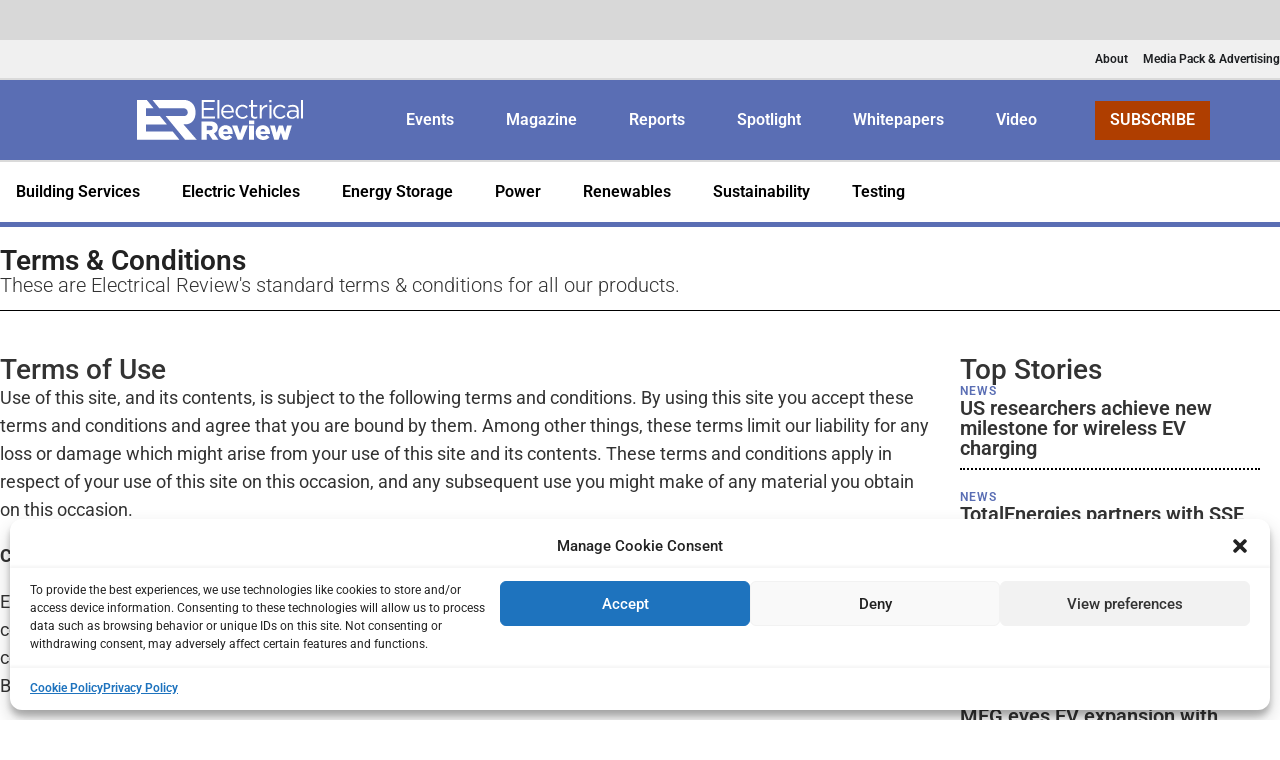

--- FILE ---
content_type: text/html; charset=UTF-8
request_url: https://electricalreview.co.uk/terms-of-use/
body_size: 27440
content:
<!doctype html>
<html lang="en-US" prefix="og: https://ogp.me/ns#">
<head>
	<meta charset="UTF-8">
	<meta name="viewport" content="width=device-width, initial-scale=1">
	<link rel="profile" href="https://gmpg.org/xfn/11">
		<style>img:is([sizes="auto" i], [sizes^="auto," i]) { contain-intrinsic-size: 3000px 1500px }</style>
	
<!-- Google Tag Manager for WordPress by gtm4wp.com -->
<script data-cfasync="false" data-pagespeed-no-defer>
	var gtm4wp_datalayer_name = "dataLayer";
	var dataLayer = dataLayer || [];
</script>
<!-- End Google Tag Manager for WordPress by gtm4wp.com -->
<!-- Search Engine Optimization by Rank Math PRO - https://rankmath.com/ -->
<title>Terms of Use - Electrical Review</title>
<meta name="description" content="All the Terms &amp; Conditions you need to know when using the Electrical Review portfolio of products."/>
<meta name="robots" content="follow, index, max-snippet:-1, max-video-preview:-1, max-image-preview:large"/>
<link rel="canonical" href="https://electricalreview.co.uk/terms-of-use/" />
<meta property="og:locale" content="en_US" />
<meta property="og:type" content="article" />
<meta property="og:title" content="Terms of Use - Electrical Review" />
<meta property="og:description" content="All the Terms &amp; Conditions you need to know when using the Electrical Review portfolio of products." />
<meta property="og:url" content="https://electricalreview.co.uk/terms-of-use/" />
<meta property="og:site_name" content="Electrical Review" />
<meta property="og:updated_time" content="2025-11-21T12:44:36+00:00" />
<meta property="og:image" content="https://electricalreview.co.uk/wp-content/uploads/2023/08/ER-Logo-Placeholder.jpg" />
<meta property="og:image:secure_url" content="https://electricalreview.co.uk/wp-content/uploads/2023/08/ER-Logo-Placeholder.jpg" />
<meta property="og:image:width" content="1600" />
<meta property="og:image:height" content="900" />
<meta property="og:image:alt" content="Electrical Review Logo" />
<meta property="og:image:type" content="image/jpeg" />
<meta name="twitter:card" content="summary_large_image" />
<meta name="twitter:title" content="Terms of Use - Electrical Review" />
<meta name="twitter:description" content="All the Terms &amp; Conditions you need to know when using the Electrical Review portfolio of products." />
<meta name="twitter:site" content="@elecreviewmag" />
<meta name="twitter:creator" content="@elecreviewmag" />
<meta name="twitter:image" content="https://electricalreview.co.uk/wp-content/uploads/2023/08/ER-Logo-Placeholder.jpg" />
<meta name="twitter:label1" content="Time to read" />
<meta name="twitter:data1" content="3 minutes" />
<script type="application/ld+json" class="rank-math-schema-pro">{"@context":"https://schema.org","@graph":[{"@type":"BreadcrumbList","@id":"https://electricalreview.co.uk/terms-of-use/#breadcrumb","itemListElement":[{"@type":"ListItem","position":"1","item":{"@id":"https://electricalreview.co.uk","name":"Home"}},{"@type":"ListItem","position":"2","item":{"@id":"https://electricalreview.co.uk/terms-of-use/","name":"Terms of Use"}}]}]}</script>
<!-- /Rank Math WordPress SEO plugin -->

<link rel="alternate" type="application/rss+xml" title="Electrical Review &raquo; Feed" href="https://electricalreview.co.uk/feed/" />
<link rel="alternate" type="application/rss+xml" title="Electrical Review &raquo; Comments Feed" href="https://electricalreview.co.uk/comments/feed/" />
<script>
window._wpemojiSettings = {"baseUrl":"https:\/\/s.w.org\/images\/core\/emoji\/15.0.3\/72x72\/","ext":".png","svgUrl":"https:\/\/s.w.org\/images\/core\/emoji\/15.0.3\/svg\/","svgExt":".svg","source":{"concatemoji":"https:\/\/electricalreview.co.uk\/wp-includes\/js\/wp-emoji-release.min.js?ver=6.7.4"}};
/*! This file is auto-generated */
!function(i,n){var o,s,e;function c(e){try{var t={supportTests:e,timestamp:(new Date).valueOf()};sessionStorage.setItem(o,JSON.stringify(t))}catch(e){}}function p(e,t,n){e.clearRect(0,0,e.canvas.width,e.canvas.height),e.fillText(t,0,0);var t=new Uint32Array(e.getImageData(0,0,e.canvas.width,e.canvas.height).data),r=(e.clearRect(0,0,e.canvas.width,e.canvas.height),e.fillText(n,0,0),new Uint32Array(e.getImageData(0,0,e.canvas.width,e.canvas.height).data));return t.every(function(e,t){return e===r[t]})}function u(e,t,n){switch(t){case"flag":return n(e,"\ud83c\udff3\ufe0f\u200d\u26a7\ufe0f","\ud83c\udff3\ufe0f\u200b\u26a7\ufe0f")?!1:!n(e,"\ud83c\uddfa\ud83c\uddf3","\ud83c\uddfa\u200b\ud83c\uddf3")&&!n(e,"\ud83c\udff4\udb40\udc67\udb40\udc62\udb40\udc65\udb40\udc6e\udb40\udc67\udb40\udc7f","\ud83c\udff4\u200b\udb40\udc67\u200b\udb40\udc62\u200b\udb40\udc65\u200b\udb40\udc6e\u200b\udb40\udc67\u200b\udb40\udc7f");case"emoji":return!n(e,"\ud83d\udc26\u200d\u2b1b","\ud83d\udc26\u200b\u2b1b")}return!1}function f(e,t,n){var r="undefined"!=typeof WorkerGlobalScope&&self instanceof WorkerGlobalScope?new OffscreenCanvas(300,150):i.createElement("canvas"),a=r.getContext("2d",{willReadFrequently:!0}),o=(a.textBaseline="top",a.font="600 32px Arial",{});return e.forEach(function(e){o[e]=t(a,e,n)}),o}function t(e){var t=i.createElement("script");t.src=e,t.defer=!0,i.head.appendChild(t)}"undefined"!=typeof Promise&&(o="wpEmojiSettingsSupports",s=["flag","emoji"],n.supports={everything:!0,everythingExceptFlag:!0},e=new Promise(function(e){i.addEventListener("DOMContentLoaded",e,{once:!0})}),new Promise(function(t){var n=function(){try{var e=JSON.parse(sessionStorage.getItem(o));if("object"==typeof e&&"number"==typeof e.timestamp&&(new Date).valueOf()<e.timestamp+604800&&"object"==typeof e.supportTests)return e.supportTests}catch(e){}return null}();if(!n){if("undefined"!=typeof Worker&&"undefined"!=typeof OffscreenCanvas&&"undefined"!=typeof URL&&URL.createObjectURL&&"undefined"!=typeof Blob)try{var e="postMessage("+f.toString()+"("+[JSON.stringify(s),u.toString(),p.toString()].join(",")+"));",r=new Blob([e],{type:"text/javascript"}),a=new Worker(URL.createObjectURL(r),{name:"wpTestEmojiSupports"});return void(a.onmessage=function(e){c(n=e.data),a.terminate(),t(n)})}catch(e){}c(n=f(s,u,p))}t(n)}).then(function(e){for(var t in e)n.supports[t]=e[t],n.supports.everything=n.supports.everything&&n.supports[t],"flag"!==t&&(n.supports.everythingExceptFlag=n.supports.everythingExceptFlag&&n.supports[t]);n.supports.everythingExceptFlag=n.supports.everythingExceptFlag&&!n.supports.flag,n.DOMReady=!1,n.readyCallback=function(){n.DOMReady=!0}}).then(function(){return e}).then(function(){var e;n.supports.everything||(n.readyCallback(),(e=n.source||{}).concatemoji?t(e.concatemoji):e.wpemoji&&e.twemoji&&(t(e.twemoji),t(e.wpemoji)))}))}((window,document),window._wpemojiSettings);
</script>
<link rel='stylesheet' id='mec-select2-style-css' href='https://electricalreview.co.uk/wp-content/plugins/modern-events-calendar-lite/assets/packages/select2/select2.min.css?ver=7.22.0' media='all' />
<link rel='stylesheet' id='mec-font-icons-css' href='https://electricalreview.co.uk/wp-content/plugins/modern-events-calendar-lite/assets/css/iconfonts.css?ver=7.22.0' media='all' />
<link rel='stylesheet' id='mec-frontend-style-css' href='https://electricalreview.co.uk/wp-content/plugins/modern-events-calendar-lite/assets/css/frontend.min.css?ver=7.22.0' media='all' />
<link rel='stylesheet' id='mec-tooltip-style-css' href='https://electricalreview.co.uk/wp-content/plugins/modern-events-calendar-lite/assets/packages/tooltip/tooltip.css?ver=7.22.0' media='all' />
<link rel='stylesheet' id='mec-tooltip-shadow-style-css' href='https://electricalreview.co.uk/wp-content/plugins/modern-events-calendar-lite/assets/packages/tooltip/tooltipster-sideTip-shadow.min.css?ver=7.22.0' media='all' />
<link rel='stylesheet' id='featherlight-css' href='https://electricalreview.co.uk/wp-content/plugins/modern-events-calendar-lite/assets/packages/featherlight/featherlight.css?ver=7.22.0' media='all' />
<link rel='stylesheet' id='mec-lity-style-css' href='https://electricalreview.co.uk/wp-content/plugins/modern-events-calendar-lite/assets/packages/lity/lity.min.css?ver=7.22.0' media='all' />
<link rel='stylesheet' id='mec-general-calendar-style-css' href='https://electricalreview.co.uk/wp-content/plugins/modern-events-calendar-lite/assets/css/mec-general-calendar.css?ver=7.22.0' media='all' />
<style id='wp-emoji-styles-inline-css'>

	img.wp-smiley, img.emoji {
		display: inline !important;
		border: none !important;
		box-shadow: none !important;
		height: 1em !important;
		width: 1em !important;
		margin: 0 0.07em !important;
		vertical-align: -0.1em !important;
		background: none !important;
		padding: 0 !important;
	}
</style>
<link rel='stylesheet' id='activecampaign-form-block-css' href='https://electricalreview.co.uk/wp-content/plugins/activecampaign-subscription-forms/activecampaign-form-block/build/style-index.css?ver=1749123638' media='all' />
<style id='global-styles-inline-css'>
:root{--wp--preset--aspect-ratio--square: 1;--wp--preset--aspect-ratio--4-3: 4/3;--wp--preset--aspect-ratio--3-4: 3/4;--wp--preset--aspect-ratio--3-2: 3/2;--wp--preset--aspect-ratio--2-3: 2/3;--wp--preset--aspect-ratio--16-9: 16/9;--wp--preset--aspect-ratio--9-16: 9/16;--wp--preset--color--black: #000000;--wp--preset--color--cyan-bluish-gray: #abb8c3;--wp--preset--color--white: #ffffff;--wp--preset--color--pale-pink: #f78da7;--wp--preset--color--vivid-red: #cf2e2e;--wp--preset--color--luminous-vivid-orange: #ff6900;--wp--preset--color--luminous-vivid-amber: #fcb900;--wp--preset--color--light-green-cyan: #7bdcb5;--wp--preset--color--vivid-green-cyan: #00d084;--wp--preset--color--pale-cyan-blue: #8ed1fc;--wp--preset--color--vivid-cyan-blue: #0693e3;--wp--preset--color--vivid-purple: #9b51e0;--wp--preset--gradient--vivid-cyan-blue-to-vivid-purple: linear-gradient(135deg,rgba(6,147,227,1) 0%,rgb(155,81,224) 100%);--wp--preset--gradient--light-green-cyan-to-vivid-green-cyan: linear-gradient(135deg,rgb(122,220,180) 0%,rgb(0,208,130) 100%);--wp--preset--gradient--luminous-vivid-amber-to-luminous-vivid-orange: linear-gradient(135deg,rgba(252,185,0,1) 0%,rgba(255,105,0,1) 100%);--wp--preset--gradient--luminous-vivid-orange-to-vivid-red: linear-gradient(135deg,rgba(255,105,0,1) 0%,rgb(207,46,46) 100%);--wp--preset--gradient--very-light-gray-to-cyan-bluish-gray: linear-gradient(135deg,rgb(238,238,238) 0%,rgb(169,184,195) 100%);--wp--preset--gradient--cool-to-warm-spectrum: linear-gradient(135deg,rgb(74,234,220) 0%,rgb(151,120,209) 20%,rgb(207,42,186) 40%,rgb(238,44,130) 60%,rgb(251,105,98) 80%,rgb(254,248,76) 100%);--wp--preset--gradient--blush-light-purple: linear-gradient(135deg,rgb(255,206,236) 0%,rgb(152,150,240) 100%);--wp--preset--gradient--blush-bordeaux: linear-gradient(135deg,rgb(254,205,165) 0%,rgb(254,45,45) 50%,rgb(107,0,62) 100%);--wp--preset--gradient--luminous-dusk: linear-gradient(135deg,rgb(255,203,112) 0%,rgb(199,81,192) 50%,rgb(65,88,208) 100%);--wp--preset--gradient--pale-ocean: linear-gradient(135deg,rgb(255,245,203) 0%,rgb(182,227,212) 50%,rgb(51,167,181) 100%);--wp--preset--gradient--electric-grass: linear-gradient(135deg,rgb(202,248,128) 0%,rgb(113,206,126) 100%);--wp--preset--gradient--midnight: linear-gradient(135deg,rgb(2,3,129) 0%,rgb(40,116,252) 100%);--wp--preset--font-size--small: 13px;--wp--preset--font-size--medium: 20px;--wp--preset--font-size--large: 36px;--wp--preset--font-size--x-large: 42px;--wp--preset--spacing--20: 0.44rem;--wp--preset--spacing--30: 0.67rem;--wp--preset--spacing--40: 1rem;--wp--preset--spacing--50: 1.5rem;--wp--preset--spacing--60: 2.25rem;--wp--preset--spacing--70: 3.38rem;--wp--preset--spacing--80: 5.06rem;--wp--preset--shadow--natural: 6px 6px 9px rgba(0, 0, 0, 0.2);--wp--preset--shadow--deep: 12px 12px 50px rgba(0, 0, 0, 0.4);--wp--preset--shadow--sharp: 6px 6px 0px rgba(0, 0, 0, 0.2);--wp--preset--shadow--outlined: 6px 6px 0px -3px rgba(255, 255, 255, 1), 6px 6px rgba(0, 0, 0, 1);--wp--preset--shadow--crisp: 6px 6px 0px rgba(0, 0, 0, 1);}:root { --wp--style--global--content-size: 800px;--wp--style--global--wide-size: 1200px; }:where(body) { margin: 0; }.wp-site-blocks > .alignleft { float: left; margin-right: 2em; }.wp-site-blocks > .alignright { float: right; margin-left: 2em; }.wp-site-blocks > .aligncenter { justify-content: center; margin-left: auto; margin-right: auto; }:where(.wp-site-blocks) > * { margin-block-start: 24px; margin-block-end: 0; }:where(.wp-site-blocks) > :first-child { margin-block-start: 0; }:where(.wp-site-blocks) > :last-child { margin-block-end: 0; }:root { --wp--style--block-gap: 24px; }:root :where(.is-layout-flow) > :first-child{margin-block-start: 0;}:root :where(.is-layout-flow) > :last-child{margin-block-end: 0;}:root :where(.is-layout-flow) > *{margin-block-start: 24px;margin-block-end: 0;}:root :where(.is-layout-constrained) > :first-child{margin-block-start: 0;}:root :where(.is-layout-constrained) > :last-child{margin-block-end: 0;}:root :where(.is-layout-constrained) > *{margin-block-start: 24px;margin-block-end: 0;}:root :where(.is-layout-flex){gap: 24px;}:root :where(.is-layout-grid){gap: 24px;}.is-layout-flow > .alignleft{float: left;margin-inline-start: 0;margin-inline-end: 2em;}.is-layout-flow > .alignright{float: right;margin-inline-start: 2em;margin-inline-end: 0;}.is-layout-flow > .aligncenter{margin-left: auto !important;margin-right: auto !important;}.is-layout-constrained > .alignleft{float: left;margin-inline-start: 0;margin-inline-end: 2em;}.is-layout-constrained > .alignright{float: right;margin-inline-start: 2em;margin-inline-end: 0;}.is-layout-constrained > .aligncenter{margin-left: auto !important;margin-right: auto !important;}.is-layout-constrained > :where(:not(.alignleft):not(.alignright):not(.alignfull)){max-width: var(--wp--style--global--content-size);margin-left: auto !important;margin-right: auto !important;}.is-layout-constrained > .alignwide{max-width: var(--wp--style--global--wide-size);}body .is-layout-flex{display: flex;}.is-layout-flex{flex-wrap: wrap;align-items: center;}.is-layout-flex > :is(*, div){margin: 0;}body .is-layout-grid{display: grid;}.is-layout-grid > :is(*, div){margin: 0;}body{padding-top: 0px;padding-right: 0px;padding-bottom: 0px;padding-left: 0px;}a:where(:not(.wp-element-button)){text-decoration: underline;}:root :where(.wp-element-button, .wp-block-button__link){background-color: #32373c;border-width: 0;color: #fff;font-family: inherit;font-size: inherit;line-height: inherit;padding: calc(0.667em + 2px) calc(1.333em + 2px);text-decoration: none;}.has-black-color{color: var(--wp--preset--color--black) !important;}.has-cyan-bluish-gray-color{color: var(--wp--preset--color--cyan-bluish-gray) !important;}.has-white-color{color: var(--wp--preset--color--white) !important;}.has-pale-pink-color{color: var(--wp--preset--color--pale-pink) !important;}.has-vivid-red-color{color: var(--wp--preset--color--vivid-red) !important;}.has-luminous-vivid-orange-color{color: var(--wp--preset--color--luminous-vivid-orange) !important;}.has-luminous-vivid-amber-color{color: var(--wp--preset--color--luminous-vivid-amber) !important;}.has-light-green-cyan-color{color: var(--wp--preset--color--light-green-cyan) !important;}.has-vivid-green-cyan-color{color: var(--wp--preset--color--vivid-green-cyan) !important;}.has-pale-cyan-blue-color{color: var(--wp--preset--color--pale-cyan-blue) !important;}.has-vivid-cyan-blue-color{color: var(--wp--preset--color--vivid-cyan-blue) !important;}.has-vivid-purple-color{color: var(--wp--preset--color--vivid-purple) !important;}.has-black-background-color{background-color: var(--wp--preset--color--black) !important;}.has-cyan-bluish-gray-background-color{background-color: var(--wp--preset--color--cyan-bluish-gray) !important;}.has-white-background-color{background-color: var(--wp--preset--color--white) !important;}.has-pale-pink-background-color{background-color: var(--wp--preset--color--pale-pink) !important;}.has-vivid-red-background-color{background-color: var(--wp--preset--color--vivid-red) !important;}.has-luminous-vivid-orange-background-color{background-color: var(--wp--preset--color--luminous-vivid-orange) !important;}.has-luminous-vivid-amber-background-color{background-color: var(--wp--preset--color--luminous-vivid-amber) !important;}.has-light-green-cyan-background-color{background-color: var(--wp--preset--color--light-green-cyan) !important;}.has-vivid-green-cyan-background-color{background-color: var(--wp--preset--color--vivid-green-cyan) !important;}.has-pale-cyan-blue-background-color{background-color: var(--wp--preset--color--pale-cyan-blue) !important;}.has-vivid-cyan-blue-background-color{background-color: var(--wp--preset--color--vivid-cyan-blue) !important;}.has-vivid-purple-background-color{background-color: var(--wp--preset--color--vivid-purple) !important;}.has-black-border-color{border-color: var(--wp--preset--color--black) !important;}.has-cyan-bluish-gray-border-color{border-color: var(--wp--preset--color--cyan-bluish-gray) !important;}.has-white-border-color{border-color: var(--wp--preset--color--white) !important;}.has-pale-pink-border-color{border-color: var(--wp--preset--color--pale-pink) !important;}.has-vivid-red-border-color{border-color: var(--wp--preset--color--vivid-red) !important;}.has-luminous-vivid-orange-border-color{border-color: var(--wp--preset--color--luminous-vivid-orange) !important;}.has-luminous-vivid-amber-border-color{border-color: var(--wp--preset--color--luminous-vivid-amber) !important;}.has-light-green-cyan-border-color{border-color: var(--wp--preset--color--light-green-cyan) !important;}.has-vivid-green-cyan-border-color{border-color: var(--wp--preset--color--vivid-green-cyan) !important;}.has-pale-cyan-blue-border-color{border-color: var(--wp--preset--color--pale-cyan-blue) !important;}.has-vivid-cyan-blue-border-color{border-color: var(--wp--preset--color--vivid-cyan-blue) !important;}.has-vivid-purple-border-color{border-color: var(--wp--preset--color--vivid-purple) !important;}.has-vivid-cyan-blue-to-vivid-purple-gradient-background{background: var(--wp--preset--gradient--vivid-cyan-blue-to-vivid-purple) !important;}.has-light-green-cyan-to-vivid-green-cyan-gradient-background{background: var(--wp--preset--gradient--light-green-cyan-to-vivid-green-cyan) !important;}.has-luminous-vivid-amber-to-luminous-vivid-orange-gradient-background{background: var(--wp--preset--gradient--luminous-vivid-amber-to-luminous-vivid-orange) !important;}.has-luminous-vivid-orange-to-vivid-red-gradient-background{background: var(--wp--preset--gradient--luminous-vivid-orange-to-vivid-red) !important;}.has-very-light-gray-to-cyan-bluish-gray-gradient-background{background: var(--wp--preset--gradient--very-light-gray-to-cyan-bluish-gray) !important;}.has-cool-to-warm-spectrum-gradient-background{background: var(--wp--preset--gradient--cool-to-warm-spectrum) !important;}.has-blush-light-purple-gradient-background{background: var(--wp--preset--gradient--blush-light-purple) !important;}.has-blush-bordeaux-gradient-background{background: var(--wp--preset--gradient--blush-bordeaux) !important;}.has-luminous-dusk-gradient-background{background: var(--wp--preset--gradient--luminous-dusk) !important;}.has-pale-ocean-gradient-background{background: var(--wp--preset--gradient--pale-ocean) !important;}.has-electric-grass-gradient-background{background: var(--wp--preset--gradient--electric-grass) !important;}.has-midnight-gradient-background{background: var(--wp--preset--gradient--midnight) !important;}.has-small-font-size{font-size: var(--wp--preset--font-size--small) !important;}.has-medium-font-size{font-size: var(--wp--preset--font-size--medium) !important;}.has-large-font-size{font-size: var(--wp--preset--font-size--large) !important;}.has-x-large-font-size{font-size: var(--wp--preset--font-size--x-large) !important;}
:root :where(.wp-block-pullquote){font-size: 1.5em;line-height: 1.6;}
</style>
<link rel='stylesheet' id='cmplz-general-css' href='https://electricalreview.co.uk/wp-content/plugins/complianz-gdpr/assets/css/cookieblocker.min.css?ver=1749123645' media='all' />
<link rel='stylesheet' id='hello-elementor-css' href='https://electricalreview.co.uk/wp-content/themes/hello-elementor/style.min.css?ver=3.4.3' media='all' />
<link rel='stylesheet' id='hello-elementor-theme-style-css' href='https://electricalreview.co.uk/wp-content/themes/hello-elementor/theme.min.css?ver=3.4.3' media='all' />
<link rel='stylesheet' id='hello-elementor-header-footer-css' href='https://electricalreview.co.uk/wp-content/themes/hello-elementor/header-footer.min.css?ver=3.4.3' media='all' />
<link rel='stylesheet' id='elementor-frontend-css' href='https://electricalreview.co.uk/wp-content/plugins/elementor/assets/css/frontend.min.css?ver=3.29.2' media='all' />
<link rel='stylesheet' id='widget-mega-menu-css' href='https://electricalreview.co.uk/wp-content/plugins/elementor-pro/assets/css/widget-mega-menu.min.css?ver=3.29.2' media='all' />
<link rel='stylesheet' id='widget-image-css' href='https://electricalreview.co.uk/wp-content/plugins/elementor/assets/css/widget-image.min.css?ver=3.29.2' media='all' />
<link rel='stylesheet' id='e-animation-fadeIn-css' href='https://electricalreview.co.uk/wp-content/plugins/elementor/assets/lib/animations/styles/fadeIn.min.css?ver=3.29.2' media='all' />
<link rel='stylesheet' id='widget-heading-css' href='https://electricalreview.co.uk/wp-content/plugins/elementor/assets/css/widget-heading.min.css?ver=3.29.2' media='all' />
<link rel='stylesheet' id='widget-icon-list-css' href='https://electricalreview.co.uk/wp-content/plugins/elementor/assets/css/widget-icon-list.min.css?ver=3.29.2' media='all' />
<link rel='stylesheet' id='widget-form-css' href='https://electricalreview.co.uk/wp-content/plugins/elementor-pro/assets/css/widget-form.min.css?ver=3.29.2' media='all' />
<link rel='stylesheet' id='widget-search-css' href='https://electricalreview.co.uk/wp-content/plugins/elementor-pro/assets/css/widget-search.min.css?ver=3.29.2' media='all' />
<link rel='stylesheet' id='widget-nav-menu-css' href='https://electricalreview.co.uk/wp-content/plugins/elementor-pro/assets/css/widget-nav-menu.min.css?ver=3.29.2' media='all' />
<link rel='stylesheet' id='elementor-post-75126-css' href='https://electricalreview.co.uk/wp-content/uploads/elementor/css/post-75126.css?ver=1768917984' media='all' />
<link rel='stylesheet' id='font-awesome-5-all-css' href='https://electricalreview.co.uk/wp-content/plugins/elementor/assets/lib/font-awesome/css/all.min.css?ver=3.29.2' media='all' />
<link rel='stylesheet' id='font-awesome-4-shim-css' href='https://electricalreview.co.uk/wp-content/plugins/elementor/assets/lib/font-awesome/css/v4-shims.min.css?ver=3.29.2' media='all' />
<link rel='stylesheet' id='widget-divider-css' href='https://electricalreview.co.uk/wp-content/plugins/elementor/assets/css/widget-divider.min.css?ver=3.29.2' media='all' />
<link rel='stylesheet' id='widget-loop-common-css' href='https://electricalreview.co.uk/wp-content/plugins/elementor-pro/assets/css/widget-loop-common.min.css?ver=3.29.2' media='all' />
<link rel='stylesheet' id='widget-loop-grid-css' href='https://electricalreview.co.uk/wp-content/plugins/elementor-pro/assets/css/widget-loop-grid.min.css?ver=3.29.2' media='all' />
<link rel='stylesheet' id='elementor-post-22583-css' href='https://electricalreview.co.uk/wp-content/uploads/elementor/css/post-22583.css?ver=1768919773' media='all' />
<link rel='stylesheet' id='elementor-post-86706-css' href='https://electricalreview.co.uk/wp-content/uploads/elementor/css/post-86706.css?ver=1768917990' media='all' />
<link rel='stylesheet' id='elementor-post-86451-css' href='https://electricalreview.co.uk/wp-content/uploads/elementor/css/post-86451.css?ver=1768917990' media='all' />
<style id='akismet-widget-style-inline-css'>

			.a-stats {
				--akismet-color-mid-green: #357b49;
				--akismet-color-white: #fff;
				--akismet-color-light-grey: #f6f7f7;

				max-width: 350px;
				width: auto;
			}

			.a-stats * {
				all: unset;
				box-sizing: border-box;
			}

			.a-stats strong {
				font-weight: 600;
			}

			.a-stats a.a-stats__link,
			.a-stats a.a-stats__link:visited,
			.a-stats a.a-stats__link:active {
				background: var(--akismet-color-mid-green);
				border: none;
				box-shadow: none;
				border-radius: 8px;
				color: var(--akismet-color-white);
				cursor: pointer;
				display: block;
				font-family: -apple-system, BlinkMacSystemFont, 'Segoe UI', 'Roboto', 'Oxygen-Sans', 'Ubuntu', 'Cantarell', 'Helvetica Neue', sans-serif;
				font-weight: 500;
				padding: 12px;
				text-align: center;
				text-decoration: none;
				transition: all 0.2s ease;
			}

			/* Extra specificity to deal with TwentyTwentyOne focus style */
			.widget .a-stats a.a-stats__link:focus {
				background: var(--akismet-color-mid-green);
				color: var(--akismet-color-white);
				text-decoration: none;
			}

			.a-stats a.a-stats__link:hover {
				filter: brightness(110%);
				box-shadow: 0 4px 12px rgba(0, 0, 0, 0.06), 0 0 2px rgba(0, 0, 0, 0.16);
			}

			.a-stats .count {
				color: var(--akismet-color-white);
				display: block;
				font-size: 1.5em;
				line-height: 1.4;
				padding: 0 13px;
				white-space: nowrap;
			}
		
</style>
<link rel='stylesheet' id='elementor-gf-local-roboto-css' href='https://electricalreview.co.uk/wp-content/uploads/elementor/google-fonts/css/roboto.css?ver=1749123687' media='all' />
<link rel='stylesheet' id='elementor-gf-local-robotoslab-css' href='https://electricalreview.co.uk/wp-content/uploads/elementor/google-fonts/css/robotoslab.css?ver=1749123690' media='all' />
<link rel='stylesheet' id='elementor-gf-local-arimo-css' href='https://electricalreview.co.uk/wp-content/uploads/elementor/google-fonts/css/arimo.css?ver=1749123696' media='all' />
<script src="https://electricalreview.co.uk/wp-includes/js/jquery/jquery.min.js?ver=3.7.1" id="jquery-core-js"></script>
<script src="https://electricalreview.co.uk/wp-includes/js/jquery/jquery-migrate.min.js?ver=3.4.1" id="jquery-migrate-js"></script>
<script async src="https://electricalreview.co.uk/wp-content/plugins/burst-statistics/helpers/timeme/timeme.min.js?ver=1749123643" id="burst-timeme-js"></script>
<script id="burst-js-extra">
var burst = {"tracking":{"isInitialHit":true,"lastUpdateTimestamp":0,"beacon_url":"https:\/\/electricalreview.co.uk\/wp-content\/plugins\/burst-statistics\/endpoint.php"},"options":{"cookieless":1,"pageUrl":"https:\/\/electricalreview.co.uk\/terms-of-use\/","beacon_enabled":1,"do_not_track":0,"enable_turbo_mode":0,"track_url_change":0,"cookie_retention_days":30},"goals":{"completed":[],"scriptUrl":"https:\/\/electricalreview.co.uk\/wp-content\/plugins\/burst-statistics\/\/assets\/js\/build\/burst-goals.js?v=2.0.8","active":[]},"cache":{"uid":null,"fingerprint":null,"isUserAgent":null,"isDoNotTrack":null,"useCookies":null}};
</script>
<script async src="https://electricalreview.co.uk/wp-content/plugins/burst-statistics/assets/js/build/burst-cookieless.min.js?ver=1749123643" id="burst-js"></script>
<script src="https://electricalreview.co.uk/wp-content/plugins/elementor/assets/lib/font-awesome/js/v4-shims.min.js?ver=3.29.2" id="font-awesome-4-shim-js"></script>
<link rel="https://api.w.org/" href="https://electricalreview.co.uk/wp-json/" /><link rel="alternate" title="JSON" type="application/json" href="https://electricalreview.co.uk/wp-json/wp/v2/pages/22583" /><link rel="EditURI" type="application/rsd+xml" title="RSD" href="https://electricalreview.co.uk/xmlrpc.php?rsd" />
<meta name="generator" content="WordPress 6.7.4" />
<link rel='shortlink' href='https://electricalreview.co.uk/?p=22583' />
<link rel="alternate" title="oEmbed (JSON)" type="application/json+oembed" href="https://electricalreview.co.uk/wp-json/oembed/1.0/embed?url=https%3A%2F%2Felectricalreview.co.uk%2Fterms-of-use%2F" />
<link rel="alternate" title="oEmbed (XML)" type="text/xml+oembed" href="https://electricalreview.co.uk/wp-json/oembed/1.0/embed?url=https%3A%2F%2Felectricalreview.co.uk%2Fterms-of-use%2F&#038;format=xml" />
<script async src='https://securepubads.g.doubleclick.net/tag/js/gpt.js'></script>
<script>
  window.googletag = window.googletag || {cmd: []};
  googletag.cmd.push(function() {
    var mapping1 = googletag.sizeMapping()
                            .addSize([768, 0], [[728, 90]])
                            .addSize([0, 0], [[360, 45]])
                            .build();
	  
    var mapping2 = googletag.sizeMapping()
                            .addSize([992, 0], [[300, 250]])
                            .addSize([320, 0], [[300, 250]])
                            .addSize([768, 0], [[300, 250]])
                            .build();
      
    var mapping3 = googletag.sizeMapping()
                            .addSize([768, 0], [[1200, 125]])
                            .addSize([0, 0], [[360, 38]])
                            .build();

    googletag.defineSlot('/34521766/ER-Billboard', [[1020,190]], 'div-gpt-ad-7001185-1')
             .addService(googletag.pubads());
    googletag.defineSlot('/34521766/ER-Leader', [[728,90],[320,50]], 'div-gpt-ad-7001185-2')
             .defineSizeMapping(mapping1)
             .addService(googletag.pubads());
    googletag.defineSlot('/34521766/ER-Leader2', [[728,90],[320,50]], 'div-gpt-ad-7001185-3')
             .defineSizeMapping(mapping1)
             .addService(googletag.pubads());
    googletag.defineSlot('/34521766/ER-mpu2new', [[300,250]], 'div-gpt-ad-7001185-4')
             .defineSizeMapping(mapping2)
             .addService(googletag.pubads());
    googletag.defineSlot('/34521766/ER-mpu3new', [[300,250]], 'div-gpt-ad-7001185-5')
             .defineSizeMapping(mapping2)
             .addService(googletag.pubads());
    googletag.defineSlot('/34521766/er-energy-storage-billboard', [1200, 125], 'div-gpt-ad-1740067449247-0')
             .defineSizeMapping(mapping3) 
             .addService(googletag.pubads());
    googletag.defineSlot('/34521766/er-renewables-billboard', [1200, 125], 'div-gpt-ad-1746087079485-0')
             .defineSizeMapping(mapping3) 
             .addService(googletag.pubads());
    googletag.defineSlot('/34521766/er-testing-billboard', [1200, 125], 'div-gpt-ad-1745848354260-0')
             .defineSizeMapping(mapping3) 
             .addService(googletag.pubads());
     googletag.defineSlot('/34521766/er-energy-storage-ld', [728, 90], 'div-gpt-ad-1740066501024-0')
             .defineSizeMapping(mapping1)
             .addService(googletag.pubads());
     googletag.defineSlot('/34521766/er-energy-storage-mpu', [728, 90], 'div-gpt-ad-1740067308990-0')
             .defineSizeMapping(mapping2)
             .addService(googletag.pubads());
    googletag.defineSlot('/34521766/er-electric-vehicles-billboard', [1200, 125], 'div-gpt-ad-1740132655442-0')
             .addService(googletag.pubads());
     googletag.defineSlot('/34521766/er-electric-vehicles-leaderboard', [728, 90], 'div-gpt-ad-1740133067234-0')
             .defineSizeMapping(mapping1)
             .addService(googletag.pubads());
     googletag.defineSlot('/34521766/er-renewables-leaderboard', [728, 90], 'div-gpt-ad-1746087124045-0')
             .defineSizeMapping(mapping1)
             .addService(googletag.pubads());
     googletag.defineSlot('/34521766/er-testing-leaderboard', [728, 90], 'div-gpt-ad-1745849218149-0')
             .defineSizeMapping(mapping1)
             .addService(googletag.pubads());
     googletag.defineSlot('/34521766/er-electric-vehicles-mpu', [728, 90], 'div-gpt-ad-1740133163176-0')
             .defineSizeMapping(mapping2)
             .addService(googletag.pubads());
     googletag.defineSlot('/34521766/er-renewables-mpu', [728, 90], 'div-gpt-ad-1746087207436-0')
             .defineSizeMapping(mapping2)
             .addService(googletag.pubads());
     googletag.defineSlot('/34521766/er-power-leaderboard', [728, 90], 'div-gpt-ad-1740133687163-0')
             .defineSizeMapping(mapping1)
             .addService(googletag.pubads());
     googletag.defineSlot('/34521766/er-power-mpu', [728, 90], 'div-gpt-ad-1740133837180-0')
             .defineSizeMapping(mapping2)
             .addService(googletag.pubads());
    googletag.defineSlot('/34521766/er-building-vehicles-billboard', [1200, 125], 'div-gpt-ad-1751638337182-0')
             .addService(googletag.pubads());
     googletag.defineSlot('/34521766/er-building-services-leaderboard', [728, 90], 'div-gpt-ad-1751637155206-0')
             .defineSizeMapping(mapping1)
             .addService(googletag.pubads());
     googletag.defineSlot('/34521766/er-building-services-mpu', [300, 250], 'div-gpt-ad-1751637200343-0')
             .defineSizeMapping(mapping2)
             .addService(googletag.pubads());
     googletag.defineSlot('/34521766/er-testing-mpu', [728, 90], 'div-gpt-ad-1745849969480-0')
             .defineSizeMapping(mapping2)
             .addService(googletag.pubads());
    googletag.defineSlot('/34521766/er-power-billboard', [1200, 125], 'div-gpt-ad-1740134068681-0')
             .addService(googletag.pubads());
      
    googletag.pubads().enableSingleRequest();
    googletag.pubads().collapseEmptyDivs();
    googletag.pubads().setCentering(true);
    googletag.enableServices();
  });
</script>			<style>.cmplz-hidden {
					display: none !important;
				}</style>
<!-- Google Tag Manager for WordPress by gtm4wp.com -->
<!-- GTM Container placement set to automatic -->
<script data-cfasync="false" data-pagespeed-no-defer>
	var dataLayer_content = {"pagePostType":"page","pagePostType2":"single-page","pagePostAuthor":"Jordan O'Brien","pagePostTerms":{"meta":{"trx_addons_post_views_count":15265,"trx_addons_post_likes_count":0,"eg_sources_html5_mp4":"","eg_sources_html5_ogv":"","eg_sources_html5_webm":"","eg_sources_youtube":"","eg_sources_vimeo":"","eg_sources_wistia":"","eg_sources_image":"","eg_sources_iframe":"","eg_sources_soundcloud":"","eg_vimeo_ratio":1,"eg_youtube_ratio":1,"eg_wistia_ratio":1,"eg_html5_ratio":1,"eg_soundcloud_ratio":1,"eg_sources_essgrid":"","eg_featured_grid":"","eg_settings_custom_meta_skin":"","eg_settings_custom_meta_element":"","eg_settings_custom_meta_setting":"","eg_settings_custom_meta_style":"","eg_custom_meta_216":"true","eg_votes_count":0,"blabber_options":"a:0:{}","rank_math_description":"All the Terms & Conditions you need to know when using the Electrical Review portfolio of products.","rank_math_news_sitemap_robots":"index","rank_math_robots":"a:1:{i:0;s:5:\"index\";}","rank_math_seo_score":68,"rank_math_focus_keyword":"Terms of Use","rank_math_internal_links_processed":1,"rank_math_analytic_object_id":13310,"burst_total_pageviews_count":302}}};
	dataLayer.push( dataLayer_content );
</script>
<script data-cfasync="false" data-pagespeed-no-defer>
(function(w,d,s,l,i){w[l]=w[l]||[];w[l].push({'gtm.start':
new Date().getTime(),event:'gtm.js'});var f=d.getElementsByTagName(s)[0],
j=d.createElement(s),dl=l!='dataLayer'?'&l='+l:'';j.async=true;j.src=
'//www.googletagmanager.com/gtm.js?id='+i+dl;f.parentNode.insertBefore(j,f);
})(window,document,'script','dataLayer','GTM-MQ4JL88G');
</script>
<!-- End Google Tag Manager for WordPress by gtm4wp.com --><meta name="generator" content="Elementor 3.29.2; features: e_font_icon_svg, additional_custom_breakpoints, e_local_google_fonts, e_element_cache; settings: css_print_method-external, google_font-enabled, font_display-auto">
			<style>
				.e-con.e-parent:nth-of-type(n+4):not(.e-lazyloaded):not(.e-no-lazyload),
				.e-con.e-parent:nth-of-type(n+4):not(.e-lazyloaded):not(.e-no-lazyload) * {
					background-image: none !important;
				}
				@media screen and (max-height: 1024px) {
					.e-con.e-parent:nth-of-type(n+3):not(.e-lazyloaded):not(.e-no-lazyload),
					.e-con.e-parent:nth-of-type(n+3):not(.e-lazyloaded):not(.e-no-lazyload) * {
						background-image: none !important;
					}
				}
				@media screen and (max-height: 640px) {
					.e-con.e-parent:nth-of-type(n+2):not(.e-lazyloaded):not(.e-no-lazyload),
					.e-con.e-parent:nth-of-type(n+2):not(.e-lazyloaded):not(.e-no-lazyload) * {
						background-image: none !important;
					}
				}
			</style>
			<noscript><style>.lazyload[data-src]{display:none !important;}</style></noscript><style>.lazyload{background-image:none !important;}.lazyload:before{background-image:none !important;}</style><link rel="icon" href="https://electricalreview.co.uk/wp-content/uploads/2024/07/cropped-electricalreview-favicon-1-32x32.jpg" sizes="32x32" />
<link rel="icon" href="https://electricalreview.co.uk/wp-content/uploads/2024/07/cropped-electricalreview-favicon-1-192x192.jpg" sizes="192x192" />
<link rel="apple-touch-icon" href="https://electricalreview.co.uk/wp-content/uploads/2024/07/cropped-electricalreview-favicon-1-180x180.jpg" />
<meta name="msapplication-TileImage" content="https://electricalreview.co.uk/wp-content/uploads/2024/07/cropped-electricalreview-favicon-1-270x270.jpg" />
<style>:root,::before,::after{--mec-color-skin: #5a6eb4;--mec-color-skin-rgba-1: rgba(90,110,180,.25);--mec-color-skin-rgba-2: rgba(90,110,180,.5);--mec-color-skin-rgba-3: rgba(90,110,180,.75);--mec-color-skin-rgba-4: rgba(90,110,180,.11);--mec-primary-border-radius: ;--mec-secondary-border-radius: ;--mec-container-normal-width: 1196px;--mec-container-large-width: 1690px;--mec-fes-main-color: #40d9f1;--mec-fes-main-color-rgba-1: rgba(64, 217, 241, 0.12);--mec-fes-main-color-rgba-2: rgba(64, 217, 241, 0.23);--mec-fes-main-color-rgba-3: rgba(64, 217, 241, 0.03);--mec-fes-main-color-rgba-4: rgba(64, 217, 241, 0.3);--mec-fes-main-color-rgba-5: rgb(64 217 241 / 7%);--mec-fes-main-color-rgba-6: rgba(64, 217, 241, 0.2);</style><style>span.event-color {
    display: none;
}
.mec-event-description span {
    display: none;
}
.mec-event-sharing-wrap>li:first-of-type {
    border: 1px solid #d9d9d9;
    background-color: #5A6EB4;
}
.mec-event-sharing-wrap li a, .mec-event-sharing-wrap:hover li ul li a {
    border: none;
    color: white !important;
}
.mec-event-sharing-wrap .mec-event-sharing {
    position: absolute;
    padding: 8px 0 2px;
    left: -6px;
    bottom: 54px;
    margin: 0;
    margin-top: 6px;
    border-radius: 5px;
    width: 50px;
    visibility: hidden;
    opacity: 0;
    border: 1px solid #e2e2e2;
    background: #5A6EB4;
    box-shadow: 0 0 9px 0 rgba(0,0,0,.06);
    z-index: 99;
    -webkit-transition: all .18s ease;
    transition: all .18s ease;
}
.mec-event-footer .mec-booking-button {
    box-shadow: none;
    transition: all .21s ease;
    font-size: 11px;
    font-weight: 500;
    letter-spacing: 1px;
    text-transform: uppercase;
    background: #fff;
    color: white;
    border: 1px solid #e8e8e8;
    background-color: #5A6EB4;
    position: absolute;
    top: 20px;
    right: 15px;
    padding: 0 16px;
    line-height: 37px;
    height: 38px;
}
.mec-wrap {
    font: 15px/25px sans-serif;
    font-family: Montserrat,Helvetica,Arial,sans-serif;
    font-weight: 400;
    color: #626262;
}

.mec-credit-url {
  visibility: hidden;
}</style></head>
<body data-cmplz=1 class="page-template page-template-elementor_theme page page-id-22583 wp-embed-responsive mec-theme-hello-elementor hello-elementor-default elementor-default elementor-kit-75126 elementor-page elementor-page-22583">

<!-- Google Tag Manager (noscript) -->
<noscript><iframe src="https://www.googletagmanager.com/ns.html?id=GTM-KF4BGCX"
height="0" width="0" style="display:none;visibility:hidden"></iframe></noscript>
<!-- End Google Tag Manager (noscript) -->
<!-- GTM Container placement set to automatic -->
<!-- Google Tag Manager (noscript) -->
				<noscript><iframe src="https://www.googletagmanager.com/ns.html?id=GTM-MQ4JL88G" height="0" width="0" style="display:none;visibility:hidden" aria-hidden="true"></iframe></noscript>
<!-- End Google Tag Manager (noscript) -->
<a class="skip-link screen-reader-text" href="#content">Skip to content</a>

		<div data-elementor-type="header" data-elementor-id="86706" class="elementor elementor-86706 elementor-location-header" data-elementor-post-type="elementor_library">
					<section class="elementor-section elementor-top-section elementor-element elementor-element-df64642 elementor-section-content-middle elementor-section-boxed elementor-section-height-default elementor-section-height-default" data-id="df64642" data-element_type="section" data-settings="{&quot;background_background&quot;:&quot;classic&quot;}">
						<div class="elementor-container elementor-column-gap-default">
					<div class="elementor-column elementor-col-100 elementor-top-column elementor-element elementor-element-c138330" data-id="c138330" data-element_type="column">
			<div class="elementor-widget-wrap elementor-element-populated">
						<div class="elementor-element elementor-element-cc5a12e elementor-widget elementor-widget-html" data-id="cc5a12e" data-element_type="widget" data-widget_type="html.default">
					<!-- /34521766/ER-Billboard -->
<div id='div-gpt-ad-7001185-1' style='min-width: 1020px; min-height: 190px;'>
  <script>
    googletag.cmd.push(function() { googletag.display('div-gpt-ad-7001185-1'); });
  </script>
</div>				</div>
					</div>
		</div>
					</div>
		</section>
		<div class="elementor-element elementor-element-3ab0d041 elementor-hidden-mobile e-flex e-con-boxed e-con e-parent" data-id="3ab0d041" data-element_type="container" data-settings="{&quot;background_background&quot;:&quot;classic&quot;}">
					<div class="e-con-inner">
				<div class="elementor-element elementor-element-70cdf1f7 e-n-menu-mobile e-full_width e-n-menu-layout-horizontal elementor-widget elementor-widget-n-menu" data-id="70cdf1f7" data-element_type="widget" data-settings="{&quot;menu_items&quot;:[{&quot;item_title&quot;:&quot;About&quot;,&quot;_id&quot;:&quot;f78d101&quot;,&quot;item_link&quot;:{&quot;url&quot;:&quot;\/about-us\/&quot;,&quot;is_external&quot;:&quot;&quot;,&quot;nofollow&quot;:&quot;&quot;,&quot;custom_attributes&quot;:&quot;&quot;},&quot;item_dropdown_content&quot;:&quot;no&quot;,&quot;item_icon&quot;:{&quot;value&quot;:&quot;&quot;,&quot;library&quot;:&quot;&quot;},&quot;item_icon_active&quot;:null,&quot;element_id&quot;:&quot;&quot;},{&quot;item_title&quot;:&quot;Media Pack &amp; Advertising&quot;,&quot;_id&quot;:&quot;d6cd413&quot;,&quot;item_link&quot;:{&quot;url&quot;:&quot;\/media-pack\/&quot;,&quot;is_external&quot;:&quot;&quot;,&quot;nofollow&quot;:&quot;&quot;,&quot;custom_attributes&quot;:&quot;&quot;},&quot;item_dropdown_content&quot;:&quot;no&quot;,&quot;item_icon&quot;:{&quot;value&quot;:&quot;&quot;,&quot;library&quot;:&quot;&quot;},&quot;item_icon_active&quot;:null,&quot;element_id&quot;:&quot;&quot;}],&quot;menu_item_title_distance_from_content&quot;:{&quot;unit&quot;:&quot;px&quot;,&quot;size&quot;:&quot;&quot;,&quot;sizes&quot;:[]},&quot;breakpoint_selector&quot;:&quot;mobile&quot;,&quot;item_position_horizontal&quot;:&quot;end&quot;,&quot;content_width&quot;:&quot;full_width&quot;,&quot;item_layout&quot;:&quot;horizontal&quot;,&quot;open_on&quot;:&quot;hover&quot;,&quot;horizontal_scroll&quot;:&quot;disable&quot;,&quot;menu_item_title_distance_from_content_tablet&quot;:{&quot;unit&quot;:&quot;px&quot;,&quot;size&quot;:&quot;&quot;,&quot;sizes&quot;:[]},&quot;menu_item_title_distance_from_content_mobile&quot;:{&quot;unit&quot;:&quot;px&quot;,&quot;size&quot;:&quot;&quot;,&quot;sizes&quot;:[]}}" data-widget_type="mega-menu.default">
							<nav class="e-n-menu" data-widget-number="189" aria-label="Menu">
					<button class="e-n-menu-toggle" id="menu-toggle-189" aria-haspopup="true" aria-expanded="false" aria-controls="menubar-189" aria-label="Menu Toggle">
			<span class="e-n-menu-toggle-icon e-open">
				<svg class="e-font-icon-svg e-eicon-menu-bar" viewBox="0 0 1000 1000" xmlns="http://www.w3.org/2000/svg"><path d="M104 333H896C929 333 958 304 958 271S929 208 896 208H104C71 208 42 237 42 271S71 333 104 333ZM104 583H896C929 583 958 554 958 521S929 458 896 458H104C71 458 42 487 42 521S71 583 104 583ZM104 833H896C929 833 958 804 958 771S929 708 896 708H104C71 708 42 737 42 771S71 833 104 833Z"></path></svg>			</span>
			<span class="e-n-menu-toggle-icon e-close">
				<svg class="e-font-icon-svg e-eicon-close" viewBox="0 0 1000 1000" xmlns="http://www.w3.org/2000/svg"><path d="M742 167L500 408 258 167C246 154 233 150 217 150 196 150 179 158 167 167 154 179 150 196 150 212 150 229 154 242 171 254L408 500 167 742C138 771 138 800 167 829 196 858 225 858 254 829L496 587 738 829C750 842 767 846 783 846 800 846 817 842 829 829 842 817 846 804 846 783 846 767 842 750 829 737L588 500 833 258C863 229 863 200 833 171 804 137 775 137 742 167Z"></path></svg>			</span>
		</button>
					<div class="e-n-menu-wrapper" id="menubar-189" aria-labelledby="menu-toggle-189">
				<ul class="e-n-menu-heading">
								<li class="e-n-menu-item">
				<div id="e-n-menu-title-1891" class="e-n-menu-title">
					<a class="e-n-menu-title-container e-focus e-link" href="/about-us/">												<span class="e-n-menu-title-text">
							About						</span>
					</a>									</div>
							</li>
					<li class="e-n-menu-item">
				<div id="e-n-menu-title-1892" class="e-n-menu-title">
					<a class="e-n-menu-title-container e-focus e-link" href="/media-pack/">												<span class="e-n-menu-title-text">
							Media Pack & Advertising						</span>
					</a>									</div>
							</li>
						</ul>
			</div>
		</nav>
						</div>
					</div>
				</div>
		<div class="elementor-element elementor-element-18e089e9 e-flex e-con-boxed e-con e-parent" data-id="18e089e9" data-element_type="container" data-settings="{&quot;background_background&quot;:&quot;classic&quot;}">
					<div class="e-con-inner">
				<div class="elementor-element elementor-element-7dec24e7 elementor-widget-mobile__width-initial elementor-widget elementor-widget-image" data-id="7dec24e7" data-element_type="widget" data-widget_type="image.default">
																<a href="https://electricalreview.co.uk/">
							<img width="167" height="40" src="[data-uri]" class="attachment-full size-full wp-image-81614 lazyload" alt="" data-src="https://electricalreview.co.uk/wp-content/uploads/2019/04/167x40-ER-Logo-white.svg" decoding="async" data-eio-rwidth="167" data-eio-rheight="40" /><noscript><img width="167" height="40" src="https://electricalreview.co.uk/wp-content/uploads/2019/04/167x40-ER-Logo-white.svg" class="attachment-full size-full wp-image-81614" alt="" data-eio="l" /></noscript>								</a>
															</div>
				<div class="elementor-element elementor-element-9e25adc elementor-widget-mobile__width-initial elementor-hidden-desktop elementor-hidden-tablet elementor-view-default elementor-widget elementor-widget-icon" data-id="9e25adc" data-element_type="widget" data-widget_type="icon.default">
							<div class="elementor-icon-wrapper">
			<a class="elementor-icon" href="#elementor-action%3Aaction%3Dpopup%3Aopen%26settings%3DeyJpZCI6Ijg4NjQ3IiwidG9nZ2xlIjpmYWxzZX0%3D">
			<svg aria-hidden="true" class="e-font-icon-svg e-fas-bars" viewBox="0 0 448 512" xmlns="http://www.w3.org/2000/svg"><path d="M16 132h416c8.837 0 16-7.163 16-16V76c0-8.837-7.163-16-16-16H16C7.163 60 0 67.163 0 76v40c0 8.837 7.163 16 16 16zm0 160h416c8.837 0 16-7.163 16-16v-40c0-8.837-7.163-16-16-16H16c-8.837 0-16 7.163-16 16v40c0 8.837 7.163 16 16 16zm0 160h416c8.837 0 16-7.163 16-16v-40c0-8.837-7.163-16-16-16H16c-8.837 0-16 7.163-16 16v40c0 8.837 7.163 16 16 16z"></path></svg>			</a>
		</div>
						</div>
				<div class="elementor-element elementor-element-1977f68 e-n-menu-mobile elementor-hidden-mobile e-full_width e-n-menu-layout-horizontal elementor-widget elementor-widget-n-menu" data-id="1977f68" data-element_type="widget" data-settings="{&quot;menu_items&quot;:[{&quot;item_title&quot;:&quot;Events&quot;,&quot;_id&quot;:&quot;f7a09c7&quot;,&quot;item_link&quot;:{&quot;url&quot;:&quot;\/event\/&quot;,&quot;is_external&quot;:&quot;&quot;,&quot;nofollow&quot;:&quot;&quot;,&quot;custom_attributes&quot;:&quot;&quot;},&quot;item_dropdown_content&quot;:&quot;no&quot;,&quot;item_icon&quot;:{&quot;value&quot;:&quot;&quot;,&quot;library&quot;:&quot;&quot;},&quot;item_icon_active&quot;:null,&quot;element_id&quot;:&quot;&quot;},{&quot;_id&quot;:&quot;b8783ed&quot;,&quot;item_title&quot;:&quot;Magazine&quot;,&quot;item_link&quot;:{&quot;url&quot;:&quot;\/back-issues\/&quot;,&quot;is_external&quot;:&quot;&quot;,&quot;nofollow&quot;:&quot;&quot;,&quot;custom_attributes&quot;:&quot;&quot;},&quot;item_dropdown_content&quot;:&quot;no&quot;,&quot;item_icon&quot;:{&quot;value&quot;:&quot;&quot;,&quot;library&quot;:&quot;&quot;},&quot;item_icon_active&quot;:null,&quot;element_id&quot;:&quot;&quot;},{&quot;_id&quot;:&quot;788690c&quot;,&quot;item_title&quot;:&quot;Reports&quot;,&quot;item_link&quot;:{&quot;url&quot;:&quot;\/reports\/&quot;,&quot;is_external&quot;:&quot;&quot;,&quot;nofollow&quot;:&quot;&quot;,&quot;custom_attributes&quot;:&quot;&quot;},&quot;item_dropdown_content&quot;:&quot;no&quot;,&quot;item_icon&quot;:{&quot;value&quot;:&quot;&quot;,&quot;library&quot;:&quot;&quot;},&quot;item_icon_active&quot;:null,&quot;element_id&quot;:&quot;&quot;},{&quot;_id&quot;:&quot;d9ea5a2&quot;,&quot;item_title&quot;:&quot;Spotlight&quot;,&quot;item_link&quot;:{&quot;url&quot;:&quot;\/company-spotlight\/&quot;,&quot;is_external&quot;:&quot;&quot;,&quot;nofollow&quot;:&quot;&quot;,&quot;custom_attributes&quot;:&quot;&quot;},&quot;item_dropdown_content&quot;:&quot;no&quot;,&quot;item_icon&quot;:{&quot;value&quot;:&quot;&quot;,&quot;library&quot;:&quot;&quot;},&quot;item_icon_active&quot;:null,&quot;element_id&quot;:&quot;&quot;},{&quot;item_title&quot;:&quot;Whitepapers&quot;,&quot;item_link&quot;:{&quot;url&quot;:&quot;\/white-paper\/&quot;,&quot;is_external&quot;:&quot;&quot;,&quot;nofollow&quot;:&quot;&quot;,&quot;custom_attributes&quot;:&quot;&quot;},&quot;_id&quot;:&quot;58d2a7c&quot;,&quot;item_dropdown_content&quot;:&quot;no&quot;,&quot;item_icon&quot;:{&quot;value&quot;:&quot;&quot;,&quot;library&quot;:&quot;&quot;},&quot;item_icon_active&quot;:null,&quot;element_id&quot;:&quot;&quot;},{&quot;item_title&quot;:&quot;Video&quot;,&quot;_id&quot;:&quot;27f5e27&quot;,&quot;item_link&quot;:{&quot;url&quot;:&quot;\/video\/&quot;,&quot;is_external&quot;:&quot;&quot;,&quot;nofollow&quot;:&quot;&quot;,&quot;custom_attributes&quot;:&quot;&quot;},&quot;item_dropdown_content&quot;:&quot;no&quot;,&quot;item_icon&quot;:{&quot;value&quot;:&quot;&quot;,&quot;library&quot;:&quot;&quot;},&quot;item_icon_active&quot;:null,&quot;element_id&quot;:&quot;&quot;}],&quot;open_on&quot;:&quot;click&quot;,&quot;open_animation&quot;:&quot;fadeIn&quot;,&quot;horizontal_scroll_tablet&quot;:&quot;enable&quot;,&quot;breakpoint_selector&quot;:&quot;mobile&quot;,&quot;item_position_horizontal&quot;:&quot;start&quot;,&quot;content_width&quot;:&quot;full_width&quot;,&quot;item_layout&quot;:&quot;horizontal&quot;,&quot;horizontal_scroll&quot;:&quot;disable&quot;,&quot;menu_item_title_distance_from_content&quot;:{&quot;unit&quot;:&quot;px&quot;,&quot;size&quot;:0,&quot;sizes&quot;:[]},&quot;menu_item_title_distance_from_content_tablet&quot;:{&quot;unit&quot;:&quot;px&quot;,&quot;size&quot;:&quot;&quot;,&quot;sizes&quot;:[]},&quot;menu_item_title_distance_from_content_mobile&quot;:{&quot;unit&quot;:&quot;px&quot;,&quot;size&quot;:&quot;&quot;,&quot;sizes&quot;:[]}}" data-widget_type="mega-menu.default">
							<nav class="e-n-menu" data-widget-number="267" aria-label="Menu">
					<button class="e-n-menu-toggle" id="menu-toggle-267" aria-haspopup="true" aria-expanded="false" aria-controls="menubar-267" aria-label="Menu Toggle">
			<span class="e-n-menu-toggle-icon e-open">
				<svg class="e-font-icon-svg e-eicon-menu-bar" viewBox="0 0 1000 1000" xmlns="http://www.w3.org/2000/svg"><path d="M104 333H896C929 333 958 304 958 271S929 208 896 208H104C71 208 42 237 42 271S71 333 104 333ZM104 583H896C929 583 958 554 958 521S929 458 896 458H104C71 458 42 487 42 521S71 583 104 583ZM104 833H896C929 833 958 804 958 771S929 708 896 708H104C71 708 42 737 42 771S71 833 104 833Z"></path></svg>			</span>
			<span class="e-n-menu-toggle-icon e-close">
				<svg class="e-font-icon-svg e-eicon-close" viewBox="0 0 1000 1000" xmlns="http://www.w3.org/2000/svg"><path d="M742 167L500 408 258 167C246 154 233 150 217 150 196 150 179 158 167 167 154 179 150 196 150 212 150 229 154 242 171 254L408 500 167 742C138 771 138 800 167 829 196 858 225 858 254 829L496 587 738 829C750 842 767 846 783 846 800 846 817 842 829 829 842 817 846 804 846 783 846 767 842 750 829 737L588 500 833 258C863 229 863 200 833 171 804 137 775 137 742 167Z"></path></svg>			</span>
		</button>
					<div class="e-n-menu-wrapper" id="menubar-267" aria-labelledby="menu-toggle-267">
				<ul class="e-n-menu-heading">
								<li class="e-n-menu-item">
				<div id="e-n-menu-title-2671" class="e-n-menu-title">
					<a class="e-n-menu-title-container e-focus e-link" href="/event/">												<span class="e-n-menu-title-text">
							Events						</span>
					</a>									</div>
							</li>
					<li class="e-n-menu-item">
				<div id="e-n-menu-title-2672" class="e-n-menu-title">
					<a class="e-n-menu-title-container e-focus e-link" href="/back-issues/">												<span class="e-n-menu-title-text">
							Magazine						</span>
					</a>									</div>
							</li>
					<li class="e-n-menu-item">
				<div id="e-n-menu-title-2673" class="e-n-menu-title">
					<a class="e-n-menu-title-container e-focus e-link" href="/reports/">												<span class="e-n-menu-title-text">
							Reports						</span>
					</a>									</div>
							</li>
					<li class="e-n-menu-item">
				<div id="e-n-menu-title-2674" class="e-n-menu-title">
					<a class="e-n-menu-title-container e-focus e-link" href="/company-spotlight/">												<span class="e-n-menu-title-text">
							Spotlight						</span>
					</a>									</div>
							</li>
					<li class="e-n-menu-item">
				<div id="e-n-menu-title-2675" class="e-n-menu-title">
					<a class="e-n-menu-title-container e-focus e-link" href="/white-paper/">												<span class="e-n-menu-title-text">
							Whitepapers						</span>
					</a>									</div>
							</li>
					<li class="e-n-menu-item">
				<div id="e-n-menu-title-2676" class="e-n-menu-title">
					<a class="e-n-menu-title-container e-focus e-link" href="/video/">												<span class="e-n-menu-title-text">
							Video						</span>
					</a>									</div>
							</li>
						</ul>
			</div>
		</nav>
						</div>
				<div class="elementor-element elementor-element-96642b0 e-fit_to_content e-n-menu-mobile elementor-hidden-tablet elementor-hidden-mobile e-n-menu-layout-horizontal elementor-widget elementor-widget-n-menu" data-id="96642b0" data-element_type="widget" data-settings="{&quot;menu_items&quot;:[{&quot;item_title&quot;:&quot;SUBSCRIBE&quot;,&quot;_id&quot;:&quot;a1f2abf&quot;,&quot;item_link&quot;:{&quot;url&quot;:&quot;\/subscribe-now\/&quot;,&quot;is_external&quot;:&quot;&quot;,&quot;nofollow&quot;:&quot;&quot;,&quot;custom_attributes&quot;:&quot;&quot;},&quot;item_dropdown_content&quot;:&quot;no&quot;,&quot;item_icon&quot;:{&quot;value&quot;:&quot;&quot;,&quot;library&quot;:&quot;&quot;},&quot;item_icon_active&quot;:null,&quot;element_id&quot;:&quot;&quot;}],&quot;content_width&quot;:&quot;fit_to_content&quot;,&quot;content_horizontal_position&quot;:&quot;right&quot;,&quot;item_position_horizontal&quot;:&quot;end&quot;,&quot;breakpoint_selector&quot;:&quot;mobile&quot;,&quot;item_layout&quot;:&quot;horizontal&quot;,&quot;open_on&quot;:&quot;hover&quot;,&quot;horizontal_scroll&quot;:&quot;disable&quot;,&quot;menu_item_title_distance_from_content&quot;:{&quot;unit&quot;:&quot;px&quot;,&quot;size&quot;:0,&quot;sizes&quot;:[]},&quot;menu_item_title_distance_from_content_tablet&quot;:{&quot;unit&quot;:&quot;px&quot;,&quot;size&quot;:&quot;&quot;,&quot;sizes&quot;:[]},&quot;menu_item_title_distance_from_content_mobile&quot;:{&quot;unit&quot;:&quot;px&quot;,&quot;size&quot;:&quot;&quot;,&quot;sizes&quot;:[]}}" data-widget_type="mega-menu.default">
							<nav class="e-n-menu" data-widget-number="157" aria-label="Menu">
					<button class="e-n-menu-toggle" id="menu-toggle-157" aria-haspopup="true" aria-expanded="false" aria-controls="menubar-157" aria-label="Menu Toggle">
			<span class="e-n-menu-toggle-icon e-open">
				<svg class="e-font-icon-svg e-eicon-menu-bar" viewBox="0 0 1000 1000" xmlns="http://www.w3.org/2000/svg"><path d="M104 333H896C929 333 958 304 958 271S929 208 896 208H104C71 208 42 237 42 271S71 333 104 333ZM104 583H896C929 583 958 554 958 521S929 458 896 458H104C71 458 42 487 42 521S71 583 104 583ZM104 833H896C929 833 958 804 958 771S929 708 896 708H104C71 708 42 737 42 771S71 833 104 833Z"></path></svg>			</span>
			<span class="e-n-menu-toggle-icon e-close">
				<svg class="e-font-icon-svg e-eicon-close" viewBox="0 0 1000 1000" xmlns="http://www.w3.org/2000/svg"><path d="M742 167L500 408 258 167C246 154 233 150 217 150 196 150 179 158 167 167 154 179 150 196 150 212 150 229 154 242 171 254L408 500 167 742C138 771 138 800 167 829 196 858 225 858 254 829L496 587 738 829C750 842 767 846 783 846 800 846 817 842 829 829 842 817 846 804 846 783 846 767 842 750 829 737L588 500 833 258C863 229 863 200 833 171 804 137 775 137 742 167Z"></path></svg>			</span>
		</button>
					<div class="e-n-menu-wrapper" id="menubar-157" aria-labelledby="menu-toggle-157">
				<ul class="e-n-menu-heading">
								<li class="e-n-menu-item">
				<div id="e-n-menu-title-1571" class="e-n-menu-title">
					<a class="e-n-menu-title-container e-focus e-link" href="/subscribe-now/">												<span class="e-n-menu-title-text">
							SUBSCRIBE						</span>
					</a>									</div>
							</li>
						</ul>
			</div>
		</nav>
						</div>
					</div>
				</div>
		<div class="elementor-element elementor-element-72bd9f1a elementor-hidden-tablet elementor-hidden-mobile e-flex e-con-boxed e-con e-parent" data-id="72bd9f1a" data-element_type="container" data-settings="{&quot;background_background&quot;:&quot;classic&quot;}">
					<div class="e-con-inner">
		<div class="elementor-element elementor-element-5d3272ea e-con-full e-flex e-con e-child" data-id="5d3272ea" data-element_type="container">
				<div class="elementor-element elementor-element-21ddf21c e-fit_to_content e-n-menu-mobile e-n-menu-layout-horizontal elementor-widget elementor-widget-n-menu" data-id="21ddf21c" data-element_type="widget" data-settings="{&quot;menu_items&quot;:[{&quot;item_title&quot;:&quot;Building Services&quot;,&quot;_id&quot;:&quot;43b1691&quot;,&quot;item_link&quot;:{&quot;url&quot;:&quot;\/building-services\/&quot;,&quot;is_external&quot;:&quot;&quot;,&quot;nofollow&quot;:&quot;&quot;,&quot;custom_attributes&quot;:&quot;&quot;},&quot;item_dropdown_content&quot;:&quot;no&quot;,&quot;item_icon&quot;:{&quot;value&quot;:&quot;&quot;,&quot;library&quot;:&quot;&quot;},&quot;item_icon_active&quot;:null,&quot;element_id&quot;:&quot;&quot;},{&quot;_id&quot;:&quot;e1ba9d0&quot;,&quot;item_title&quot;:&quot;Electric Vehicles&quot;,&quot;item_link&quot;:{&quot;url&quot;:&quot;\/electric-vehicles\/&quot;,&quot;is_external&quot;:&quot;&quot;,&quot;nofollow&quot;:&quot;&quot;,&quot;custom_attributes&quot;:&quot;&quot;},&quot;item_dropdown_content&quot;:&quot;no&quot;,&quot;item_icon&quot;:{&quot;value&quot;:&quot;&quot;,&quot;library&quot;:&quot;&quot;},&quot;item_icon_active&quot;:null,&quot;element_id&quot;:&quot;&quot;},{&quot;item_title&quot;:&quot;Energy Storage&quot;,&quot;item_link&quot;:{&quot;url&quot;:&quot;\/energy-storage\/&quot;,&quot;is_external&quot;:&quot;&quot;,&quot;nofollow&quot;:&quot;&quot;,&quot;custom_attributes&quot;:&quot;&quot;},&quot;_id&quot;:&quot;2062c23&quot;,&quot;item_dropdown_content&quot;:&quot;no&quot;,&quot;item_icon&quot;:{&quot;value&quot;:&quot;&quot;,&quot;library&quot;:&quot;&quot;},&quot;item_icon_active&quot;:null,&quot;element_id&quot;:&quot;&quot;},{&quot;_id&quot;:&quot;30a86c1&quot;,&quot;item_title&quot;:&quot;Power&quot;,&quot;item_link&quot;:{&quot;url&quot;:&quot;\/power\/&quot;,&quot;is_external&quot;:&quot;&quot;,&quot;nofollow&quot;:&quot;&quot;,&quot;custom_attributes&quot;:&quot;&quot;},&quot;item_dropdown_content&quot;:&quot;no&quot;,&quot;item_icon&quot;:{&quot;value&quot;:&quot;&quot;,&quot;library&quot;:&quot;&quot;},&quot;item_icon_active&quot;:null,&quot;element_id&quot;:&quot;&quot;},{&quot;item_title&quot;:&quot;Renewables&quot;,&quot;item_link&quot;:{&quot;url&quot;:&quot;\/renewables\/&quot;,&quot;is_external&quot;:&quot;&quot;,&quot;nofollow&quot;:&quot;&quot;,&quot;custom_attributes&quot;:&quot;&quot;},&quot;_id&quot;:&quot;cf362d9&quot;,&quot;item_dropdown_content&quot;:&quot;no&quot;,&quot;item_icon&quot;:{&quot;value&quot;:&quot;&quot;,&quot;library&quot;:&quot;&quot;},&quot;item_icon_active&quot;:null,&quot;element_id&quot;:&quot;&quot;},{&quot;item_title&quot;:&quot;Sustainability&quot;,&quot;item_link&quot;:{&quot;url&quot;:&quot;\/sustainability\/&quot;,&quot;is_external&quot;:&quot;&quot;,&quot;nofollow&quot;:&quot;&quot;,&quot;custom_attributes&quot;:&quot;&quot;},&quot;_id&quot;:&quot;8b467bf&quot;,&quot;item_dropdown_content&quot;:&quot;no&quot;,&quot;item_icon&quot;:{&quot;value&quot;:&quot;&quot;,&quot;library&quot;:&quot;&quot;},&quot;item_icon_active&quot;:null,&quot;element_id&quot;:&quot;&quot;},{&quot;_id&quot;:&quot;392eddb&quot;,&quot;item_title&quot;:&quot;Testing&quot;,&quot;item_link&quot;:{&quot;url&quot;:&quot;\/testing\/&quot;,&quot;is_external&quot;:&quot;&quot;,&quot;nofollow&quot;:&quot;&quot;,&quot;custom_attributes&quot;:&quot;&quot;},&quot;item_dropdown_content&quot;:&quot;no&quot;,&quot;item_icon&quot;:{&quot;value&quot;:&quot;&quot;,&quot;library&quot;:&quot;&quot;},&quot;item_icon_active&quot;:null,&quot;element_id&quot;:&quot;&quot;}],&quot;content_width&quot;:&quot;fit_to_content&quot;,&quot;item_position_horizontal&quot;:&quot;start&quot;,&quot;breakpoint_selector&quot;:&quot;mobile&quot;,&quot;content_horizontal_position&quot;:&quot;center&quot;,&quot;item_layout&quot;:&quot;horizontal&quot;,&quot;open_on&quot;:&quot;hover&quot;,&quot;horizontal_scroll&quot;:&quot;disable&quot;,&quot;menu_item_title_distance_from_content&quot;:{&quot;unit&quot;:&quot;px&quot;,&quot;size&quot;:0,&quot;sizes&quot;:[]},&quot;menu_item_title_distance_from_content_tablet&quot;:{&quot;unit&quot;:&quot;px&quot;,&quot;size&quot;:&quot;&quot;,&quot;sizes&quot;:[]},&quot;menu_item_title_distance_from_content_mobile&quot;:{&quot;unit&quot;:&quot;px&quot;,&quot;size&quot;:&quot;&quot;,&quot;sizes&quot;:[]}}" data-widget_type="mega-menu.default">
							<nav class="e-n-menu" data-widget-number="568" aria-label="Menu">
					<button class="e-n-menu-toggle" id="menu-toggle-568" aria-haspopup="true" aria-expanded="false" aria-controls="menubar-568" aria-label="Menu Toggle">
			<span class="e-n-menu-toggle-icon e-open">
				<svg class="e-font-icon-svg e-eicon-menu-bar" viewBox="0 0 1000 1000" xmlns="http://www.w3.org/2000/svg"><path d="M104 333H896C929 333 958 304 958 271S929 208 896 208H104C71 208 42 237 42 271S71 333 104 333ZM104 583H896C929 583 958 554 958 521S929 458 896 458H104C71 458 42 487 42 521S71 583 104 583ZM104 833H896C929 833 958 804 958 771S929 708 896 708H104C71 708 42 737 42 771S71 833 104 833Z"></path></svg>			</span>
			<span class="e-n-menu-toggle-icon e-close">
				<svg class="e-font-icon-svg e-eicon-close" viewBox="0 0 1000 1000" xmlns="http://www.w3.org/2000/svg"><path d="M742 167L500 408 258 167C246 154 233 150 217 150 196 150 179 158 167 167 154 179 150 196 150 212 150 229 154 242 171 254L408 500 167 742C138 771 138 800 167 829 196 858 225 858 254 829L496 587 738 829C750 842 767 846 783 846 800 846 817 842 829 829 842 817 846 804 846 783 846 767 842 750 829 737L588 500 833 258C863 229 863 200 833 171 804 137 775 137 742 167Z"></path></svg>			</span>
		</button>
					<div class="e-n-menu-wrapper" id="menubar-568" aria-labelledby="menu-toggle-568">
				<ul class="e-n-menu-heading">
								<li class="e-n-menu-item">
				<div id="e-n-menu-title-5681" class="e-n-menu-title">
					<a class="e-n-menu-title-container e-focus e-link" href="/building-services/">												<span class="e-n-menu-title-text">
							Building Services						</span>
					</a>									</div>
							</li>
					<li class="e-n-menu-item">
				<div id="e-n-menu-title-5682" class="e-n-menu-title">
					<a class="e-n-menu-title-container e-focus e-link" href="/electric-vehicles/">												<span class="e-n-menu-title-text">
							Electric Vehicles						</span>
					</a>									</div>
							</li>
					<li class="e-n-menu-item">
				<div id="e-n-menu-title-5683" class="e-n-menu-title">
					<a class="e-n-menu-title-container e-focus e-link" href="/energy-storage/">												<span class="e-n-menu-title-text">
							Energy Storage						</span>
					</a>									</div>
							</li>
					<li class="e-n-menu-item">
				<div id="e-n-menu-title-5684" class="e-n-menu-title">
					<a class="e-n-menu-title-container e-focus e-link" href="/power/">												<span class="e-n-menu-title-text">
							Power						</span>
					</a>									</div>
							</li>
					<li class="e-n-menu-item">
				<div id="e-n-menu-title-5685" class="e-n-menu-title">
					<a class="e-n-menu-title-container e-focus e-link" href="/renewables/">												<span class="e-n-menu-title-text">
							Renewables						</span>
					</a>									</div>
							</li>
					<li class="e-n-menu-item">
				<div id="e-n-menu-title-5686" class="e-n-menu-title">
					<a class="e-n-menu-title-container e-focus e-link" href="/sustainability/">												<span class="e-n-menu-title-text">
							Sustainability						</span>
					</a>									</div>
							</li>
					<li class="e-n-menu-item">
				<div id="e-n-menu-title-5687" class="e-n-menu-title">
					<a class="e-n-menu-title-container e-focus e-link" href="/testing/">												<span class="e-n-menu-title-text">
							Testing						</span>
					</a>									</div>
							</li>
						</ul>
			</div>
		</nav>
						</div>
				</div>
					</div>
				</div>
		<div class="elementor-element elementor-element-796ac91 elementor-hidden-tablet elementor-hidden-desktop elementor-hidden-mobile e-flex e-con-boxed e-con e-parent" data-id="796ac91" data-element_type="container" data-settings="{&quot;background_background&quot;:&quot;classic&quot;}">
					<div class="e-con-inner">
		<div class="elementor-element elementor-element-fc758ec e-con-full e-flex e-con e-child" data-id="fc758ec" data-element_type="container">
				<div class="elementor-element elementor-element-f892f96 e-fit_to_content e-n-menu-mobile elementor-hidden-desktop elementor-hidden-tablet e-n-menu-layout-horizontal elementor-widget elementor-widget-n-menu" data-id="f892f96" data-element_type="widget" data-settings="{&quot;menu_items&quot;:[{&quot;item_title&quot;:&quot;Events&quot;,&quot;_id&quot;:&quot;43b1691&quot;,&quot;item_link&quot;:{&quot;url&quot;:&quot;\/event\/&quot;,&quot;is_external&quot;:&quot;&quot;,&quot;nofollow&quot;:&quot;&quot;,&quot;custom_attributes&quot;:&quot;&quot;},&quot;item_dropdown_content&quot;:&quot;no&quot;,&quot;item_icon&quot;:{&quot;value&quot;:&quot;&quot;,&quot;library&quot;:&quot;&quot;},&quot;item_icon_active&quot;:null,&quot;element_id&quot;:&quot;&quot;},{&quot;_id&quot;:&quot;e1ba9d0&quot;,&quot;item_title&quot;:&quot;Magazine&quot;,&quot;item_link&quot;:{&quot;url&quot;:&quot;\/back-issues\/&quot;,&quot;is_external&quot;:&quot;&quot;,&quot;nofollow&quot;:&quot;&quot;,&quot;custom_attributes&quot;:&quot;&quot;},&quot;item_dropdown_content&quot;:&quot;no&quot;,&quot;item_icon&quot;:{&quot;value&quot;:&quot;&quot;,&quot;library&quot;:&quot;&quot;},&quot;item_icon_active&quot;:null,&quot;element_id&quot;:&quot;&quot;},{&quot;item_title&quot;:&quot;Reports&quot;,&quot;item_link&quot;:{&quot;url&quot;:&quot;\/reports\/&quot;,&quot;is_external&quot;:&quot;&quot;,&quot;nofollow&quot;:&quot;&quot;,&quot;custom_attributes&quot;:&quot;&quot;},&quot;_id&quot;:&quot;2062c23&quot;,&quot;item_dropdown_content&quot;:&quot;no&quot;,&quot;item_icon&quot;:{&quot;value&quot;:&quot;&quot;,&quot;library&quot;:&quot;&quot;},&quot;item_icon_active&quot;:null,&quot;element_id&quot;:&quot;&quot;},{&quot;_id&quot;:&quot;30a86c1&quot;,&quot;item_title&quot;:&quot;Spotlight&quot;,&quot;item_link&quot;:{&quot;url&quot;:&quot;\/company-spotlight\/&quot;,&quot;is_external&quot;:&quot;&quot;,&quot;nofollow&quot;:&quot;&quot;,&quot;custom_attributes&quot;:&quot;&quot;},&quot;item_dropdown_content&quot;:&quot;no&quot;,&quot;item_icon&quot;:{&quot;value&quot;:&quot;&quot;,&quot;library&quot;:&quot;&quot;},&quot;item_icon_active&quot;:null,&quot;element_id&quot;:&quot;&quot;},{&quot;item_title&quot;:&quot;Whitepapers&quot;,&quot;item_link&quot;:{&quot;url&quot;:&quot;\/white-paper\/&quot;,&quot;is_external&quot;:&quot;&quot;,&quot;nofollow&quot;:&quot;&quot;,&quot;custom_attributes&quot;:&quot;&quot;},&quot;_id&quot;:&quot;cf362d9&quot;,&quot;item_dropdown_content&quot;:&quot;no&quot;,&quot;item_icon&quot;:{&quot;value&quot;:&quot;&quot;,&quot;library&quot;:&quot;&quot;},&quot;item_icon_active&quot;:null,&quot;element_id&quot;:&quot;&quot;},{&quot;item_title&quot;:&quot;Video&quot;,&quot;item_link&quot;:{&quot;url&quot;:&quot;\/video\/&quot;,&quot;is_external&quot;:&quot;&quot;,&quot;nofollow&quot;:&quot;&quot;,&quot;custom_attributes&quot;:&quot;&quot;},&quot;_id&quot;:&quot;8b467bf&quot;,&quot;item_dropdown_content&quot;:&quot;no&quot;,&quot;item_icon&quot;:{&quot;value&quot;:&quot;&quot;,&quot;library&quot;:&quot;&quot;},&quot;item_icon_active&quot;:null,&quot;element_id&quot;:&quot;&quot;}],&quot;content_width&quot;:&quot;fit_to_content&quot;,&quot;item_position_horizontal&quot;:&quot;start&quot;,&quot;breakpoint_selector&quot;:&quot;mobile&quot;,&quot;item_position_horizontal_mobile&quot;:&quot;center&quot;,&quot;content_horizontal_position&quot;:&quot;center&quot;,&quot;item_layout&quot;:&quot;horizontal&quot;,&quot;open_on&quot;:&quot;hover&quot;,&quot;horizontal_scroll&quot;:&quot;disable&quot;,&quot;menu_item_title_distance_from_content&quot;:{&quot;unit&quot;:&quot;px&quot;,&quot;size&quot;:0,&quot;sizes&quot;:[]},&quot;menu_item_title_distance_from_content_tablet&quot;:{&quot;unit&quot;:&quot;px&quot;,&quot;size&quot;:&quot;&quot;,&quot;sizes&quot;:[]},&quot;menu_item_title_distance_from_content_mobile&quot;:{&quot;unit&quot;:&quot;px&quot;,&quot;size&quot;:&quot;&quot;,&quot;sizes&quot;:[]}}" data-widget_type="mega-menu.default">
							<nav class="e-n-menu" data-widget-number="260" aria-label="Menu">
					<button class="e-n-menu-toggle" id="menu-toggle-260" aria-haspopup="true" aria-expanded="false" aria-controls="menubar-260" aria-label="Menu Toggle">
			<span class="e-n-menu-toggle-icon e-open">
				<svg class="e-font-icon-svg e-eicon-menu-bar" viewBox="0 0 1000 1000" xmlns="http://www.w3.org/2000/svg"><path d="M104 333H896C929 333 958 304 958 271S929 208 896 208H104C71 208 42 237 42 271S71 333 104 333ZM104 583H896C929 583 958 554 958 521S929 458 896 458H104C71 458 42 487 42 521S71 583 104 583ZM104 833H896C929 833 958 804 958 771S929 708 896 708H104C71 708 42 737 42 771S71 833 104 833Z"></path></svg>			</span>
			<span class="e-n-menu-toggle-icon e-close">
				<svg class="e-font-icon-svg e-eicon-close" viewBox="0 0 1000 1000" xmlns="http://www.w3.org/2000/svg"><path d="M742 167L500 408 258 167C246 154 233 150 217 150 196 150 179 158 167 167 154 179 150 196 150 212 150 229 154 242 171 254L408 500 167 742C138 771 138 800 167 829 196 858 225 858 254 829L496 587 738 829C750 842 767 846 783 846 800 846 817 842 829 829 842 817 846 804 846 783 846 767 842 750 829 737L588 500 833 258C863 229 863 200 833 171 804 137 775 137 742 167Z"></path></svg>			</span>
		</button>
					<div class="e-n-menu-wrapper" id="menubar-260" aria-labelledby="menu-toggle-260">
				<ul class="e-n-menu-heading">
								<li class="e-n-menu-item">
				<div id="e-n-menu-title-2601" class="e-n-menu-title">
					<a class="e-n-menu-title-container e-focus e-link" href="/event/">												<span class="e-n-menu-title-text">
							Events						</span>
					</a>									</div>
							</li>
					<li class="e-n-menu-item">
				<div id="e-n-menu-title-2602" class="e-n-menu-title">
					<a class="e-n-menu-title-container e-focus e-link" href="/back-issues/">												<span class="e-n-menu-title-text">
							Magazine						</span>
					</a>									</div>
							</li>
					<li class="e-n-menu-item">
				<div id="e-n-menu-title-2603" class="e-n-menu-title">
					<a class="e-n-menu-title-container e-focus e-link" href="/reports/">												<span class="e-n-menu-title-text">
							Reports						</span>
					</a>									</div>
							</li>
					<li class="e-n-menu-item">
				<div id="e-n-menu-title-2604" class="e-n-menu-title">
					<a class="e-n-menu-title-container e-focus e-link" href="/company-spotlight/">												<span class="e-n-menu-title-text">
							Spotlight						</span>
					</a>									</div>
							</li>
					<li class="e-n-menu-item">
				<div id="e-n-menu-title-2605" class="e-n-menu-title">
					<a class="e-n-menu-title-container e-focus e-link" href="/white-paper/">												<span class="e-n-menu-title-text">
							Whitepapers						</span>
					</a>									</div>
							</li>
					<li class="e-n-menu-item">
				<div id="e-n-menu-title-2606" class="e-n-menu-title">
					<a class="e-n-menu-title-container e-focus e-link" href="/video/">												<span class="e-n-menu-title-text">
							Video						</span>
					</a>									</div>
							</li>
						</ul>
			</div>
		</nav>
						</div>
				</div>
					</div>
				</div>
				</div>
		
<main id="content" class="site-main post-22583 page type-page status-publish has-post-thumbnail hentry">

	
	<div class="page-content">
				<div data-elementor-type="wp-page" data-elementor-id="22583" class="elementor elementor-22583" data-elementor-post-type="page">
				<div class="elementor-element elementor-element-ef1fce7 e-flex e-con-boxed e-con e-parent" data-id="ef1fce7" data-element_type="container">
					<div class="e-con-inner">
		<div class="elementor-element elementor-element-a1b2ba7 e-con-full e-flex e-con e-child" data-id="a1b2ba7" data-element_type="container">
				<div class="elementor-element elementor-element-efd8dae elementor-widget elementor-widget-heading" data-id="efd8dae" data-element_type="widget" data-widget_type="heading.default">
					<h1 class="elementor-heading-title elementor-size-default">Terms &amp; Conditions</h1>				</div>
				<div class="elementor-element elementor-element-0faea1d elementor-widget elementor-widget-heading" data-id="0faea1d" data-element_type="widget" data-widget_type="heading.default">
					<h4 class="elementor-heading-title elementor-size-default">These are Electrical Review's standard terms &amp; conditions for all our products.</h4>				</div>
				</div>
					</div>
				</div>
		<div class="elementor-element elementor-element-2909ab12 e-flex e-con-boxed e-con e-parent" data-id="2909ab12" data-element_type="container">
					<div class="e-con-inner">
		<div class="elementor-element elementor-element-17be2768 e-con-full e-flex e-con e-child" data-id="17be2768" data-element_type="container">
				<div class="elementor-element elementor-element-178b5400 elementor-widget-divider--view-line elementor-widget elementor-widget-divider" data-id="178b5400" data-element_type="widget" data-widget_type="divider.default">
							<div class="elementor-divider">
			<span class="elementor-divider-separator">
						</span>
		</div>
						</div>
				</div>
					</div>
				</div>
		<div class="elementor-element elementor-element-60dde5a8 e-flex e-con-boxed e-con e-parent" data-id="60dde5a8" data-element_type="container">
					<div class="e-con-inner">
				<div class="elementor-element elementor-element-2cc71f71 elementor-widget elementor-widget-html" data-id="2cc71f71" data-element_type="widget" data-widget_type="html.default">
					<div id='div-gpt-ad-7001185-2'>
  <script>
    googletag.cmd.push(function() { googletag.display('div-gpt-ad-7001185-2'); });
  </script>
</div>				</div>
					</div>
				</div>
		<div class="elementor-element elementor-element-5cb32c88 e-flex e-con-boxed e-con e-parent" data-id="5cb32c88" data-element_type="container">
					<div class="e-con-inner">
		<div class="elementor-element elementor-element-40835265 e-con-full e-flex e-con e-child" data-id="40835265" data-element_type="container">
				<div class="elementor-element elementor-element-39cb6249 elementor-widget elementor-widget-heading" data-id="39cb6249" data-element_type="widget" data-widget_type="heading.default">
					<h3 class="elementor-heading-title elementor-size-default">Terms of Use</h3>				</div>
				<div class="elementor-element elementor-element-48af618 elementor-widget elementor-widget-text-editor" data-id="48af618" data-element_type="widget" data-widget_type="text-editor.default">
									<p>Use of this site, and its contents, is subject to the following terms and conditions. By using this site you accept these terms and conditions and agree that you are bound by them. Among other things, these terms limit our liability for any loss or damage which might arise from your use of this site and its contents. These terms and conditions apply in respect of your use of this site on this occasion, and any subsequent use you might make of any material you obtain on this occasion.</p>
<p><strong>Content rights</strong></p>
<p>Electrical Review and SJP Business Media Ltd are trademarks belonging to SJP Business Media Ltd or its related companies. These trademarks together with any other trademarks owned by SJP Business Media Ltd or its related companies may not be reproduced, or otherwise used or distributed without the prior written permission of SJP Business Media Ltd.</p>
<p>The copyright and all other rights in all of the material on this site are owned by SJP Business Media Ltd or its related companies, or the material is included with the permission of the rights owner. All rights are reserved. As a visitor to this site you may copy or transmit material on this site for your own private, non-commercial purposes only and shall not otherwise copy or transmit the site material.</p>
<p>No part of this website may be distributed, used, adapted, reproduced, translated or copied for any commercial purpose whatsoever without prior written permission from SJP Business Media Ltd.</p>
<p><strong>The information on this site</strong></p>
<p>While we try to ensure that the information on this site is accurate and complete, in no circumstances do we accept liability arising from inaccuracy or omission in the information on this site. We advise you to independently verify the accuracy of any information before relying on it.Neither SJP Business Media Ltd nor the suppliers of material on this site shall be responsible for or liable for any loss or damage to you or any third party, whether direct, indirect, incidental or consequential, howsoever arising from use of the website. Nothing in these terms and conditions shall exclude liability for personal injury or death resulting from SJP Business Media Ltd’s fraud, negligence or wilful default.</p>
<p>Parts of the material may express the personal opinions of their author. We wish to make it clear that these opinions are not necessarily ours. While our editorial staff will take reasonable care and skill in formulating and expressing their opinions, they are intended to stimulate thought and discussion. We are not liable for any loss or damage you suffer as a result of relying on them.</p>
<p><strong>Links to other sites</strong></p>
<p>On this site you will be offered automatic links to other sites that we hope you will be interested in. SJP Business Media Ltd does not accept any responsibility for the content of those sites, the owners of which do not necessarily have any connection, commercial or otherwise, with SJP Business Media Ltd. Nor can we accept any liability for transactions between SJP Business Media Ltd readers and third parties that are conducted through websites linked to this website.</p>
<p><strong>Indemnity</strong></p>
<p>You agree to indemnify SJP Business Media Ltd, its employees and representatives from any and all claims and liabilities (including legal fees) that arise from your unauthorised use of material obtained via this website or otherwise from your breach of these site terms and conditions.</p>
<p><strong>Governing law<br /></strong></p>
<p>These terms and conditions and your use of this site shall be governed by and construed in accordance with the laws of England and Wales.</p>
<p><strong>General</strong></p>
<p>These Terms and Conditions are subject to change.</p>
<p>These Terms and Conditions are governed by English law. You hereby irrevocably submit to the exclusive jurisdiction of the English courts notwithstanding the jurisdiction where you are based.</p>
<p>These Terms and Conditions override any contrary terms or conditions published by us in relation to any order placed by you with us.</p>
<p><strong>Queries</strong></p>
<p>If you have any queries or comments about your subscription please contact our subscriptions team on <a href="/cdn-cgi/l/email-protection#0b787e69786879627b7f626465784b6e676e687f7962686a67796e7d626e7c256864257e60"><span class="__cf_email__" data-cfemail="e89b9d8a9b8b9a81989c8187869ba88d848d8b9c9a818b89849a8d9e818d9fc68b87c69d83">[email&#160;protected]</span></a></p>								</div>
				</div>
		<div class="elementor-element elementor-element-31817679 e-con-full e-flex e-con e-child" data-id="31817679" data-element_type="container">
				<div class="elementor-element elementor-element-322b31b1 elementor-widget elementor-widget-heading" data-id="322b31b1" data-element_type="widget" data-widget_type="heading.default">
					<h3 class="elementor-heading-title elementor-size-default">Top Stories</h3>				</div>
				<div class="elementor-element elementor-element-44a51f05 elementor-grid-1 elementor-grid-tablet-1 elementor-grid-mobile-1 elementor-widget elementor-widget-loop-grid" data-id="44a51f05" data-element_type="widget" data-settings="{&quot;template_id&quot;:&quot;82195&quot;,&quot;columns&quot;:1,&quot;row_gap&quot;:{&quot;unit&quot;:&quot;px&quot;,&quot;size&quot;:10,&quot;sizes&quot;:[]},&quot;columns_tablet&quot;:1,&quot;_skin&quot;:&quot;post&quot;,&quot;columns_mobile&quot;:&quot;1&quot;,&quot;edit_handle_selector&quot;:&quot;[data-elementor-type=\&quot;loop-item\&quot;]&quot;,&quot;row_gap_tablet&quot;:{&quot;unit&quot;:&quot;px&quot;,&quot;size&quot;:&quot;&quot;,&quot;sizes&quot;:[]},&quot;row_gap_mobile&quot;:{&quot;unit&quot;:&quot;px&quot;,&quot;size&quot;:&quot;&quot;,&quot;sizes&quot;:[]}}" data-widget_type="loop-grid.post">
							<div class="elementor-loop-container elementor-grid">
		<style id="loop-82195">.elementor-82195 .elementor-element.elementor-element-39b58c8{--display:flex;--flex-direction:column;--container-widget-width:100%;--container-widget-height:initial;--container-widget-flex-grow:0;--container-widget-align-self:initial;--flex-wrap-mobile:wrap;--gap:5px 5px;--row-gap:5px;--column-gap:5px;}.elementor-82195 .elementor-element.elementor-element-252964d{margin:0px 0px calc(var(--kit-widget-spacing, 0px) + 0px) 0px;padding:0px 0px 0px 0px;}.elementor-82195 .elementor-element.elementor-element-252964d .elementor-icon-list-items:not(.elementor-inline-items) .elementor-icon-list-item:not(:last-child){padding-bottom:calc(5px/2);}.elementor-82195 .elementor-element.elementor-element-252964d .elementor-icon-list-items:not(.elementor-inline-items) .elementor-icon-list-item:not(:first-child){margin-top:calc(5px/2);}.elementor-82195 .elementor-element.elementor-element-252964d .elementor-icon-list-items.elementor-inline-items .elementor-icon-list-item{margin-right:calc(5px/2);margin-left:calc(5px/2);}.elementor-82195 .elementor-element.elementor-element-252964d .elementor-icon-list-items.elementor-inline-items{margin-right:calc(-5px/2);margin-left:calc(-5px/2);}body.rtl .elementor-82195 .elementor-element.elementor-element-252964d .elementor-icon-list-items.elementor-inline-items .elementor-icon-list-item:after{left:calc(-5px/2);}body:not(.rtl) .elementor-82195 .elementor-element.elementor-element-252964d .elementor-icon-list-items.elementor-inline-items .elementor-icon-list-item:after{right:calc(-5px/2);}.elementor-82195 .elementor-element.elementor-element-252964d .elementor-icon-list-icon i{color:#5A6EB4;font-size:14px;}.elementor-82195 .elementor-element.elementor-element-252964d .elementor-icon-list-icon svg{fill:#5A6EB4;--e-icon-list-icon-size:14px;}.elementor-82195 .elementor-element.elementor-element-252964d .elementor-icon-list-icon{width:14px;}.elementor-82195 .elementor-element.elementor-element-252964d .elementor-icon-list-text, .elementor-82195 .elementor-element.elementor-element-252964d .elementor-icon-list-text a{color:#5A6EB4;}.elementor-82195 .elementor-element.elementor-element-252964d .elementor-icon-list-item{font-size:12px;font-weight:600;text-transform:uppercase;line-height:1.2em;letter-spacing:1px;}.elementor-82195 .elementor-element.elementor-element-38dd576{margin:0px 0px calc(var(--kit-widget-spacing, 0px) + 0px) 0px;padding:0px 0px 0px 0px;}.elementor-82195 .elementor-element.elementor-element-38dd576.elementor-element{--align-self:flex-start;--order:99999 /* order end hack */;}.elementor-82195 .elementor-element.elementor-element-38dd576 .elementor-heading-title{font-weight:300;-webkit-text-stroke-width:0px;stroke-width:0px;-webkit-text-stroke-color:#000;stroke:#000;}.elementor-82195 .elementor-element.elementor-element-0926d68{--divider-border-style:dotted;--divider-color:#000;--divider-border-width:2px;margin:0px 0px calc(var(--kit-widget-spacing, 0px) + 0px) 0px;padding:0px 0px 0px 0px;}.elementor-82195 .elementor-element.elementor-element-0926d68.elementor-element{--order:99999 /* order end hack */;}.elementor-82195 .elementor-element.elementor-element-0926d68 .elementor-divider-separator{width:100%;}.elementor-82195 .elementor-element.elementor-element-0926d68 .elementor-divider{padding-block-start:10px;padding-block-end:10px;}/* Start custom CSS for theme-post-title, class: .elementor-element-38dd576 */.elementor-82195 .elementor-element.elementor-element-38dd576 a:hover {
  color: #5A6EB4 !important;
}/* End custom CSS */</style>		<div data-elementor-type="loop-item" data-elementor-id="82195" class="elementor elementor-82195 e-loop-item e-loop-item-85559 post-85559 post type-post status-publish format-standard has-post-thumbnail hentry category-news tag-ev-charging tag-featured topic-electric-vehicles" data-elementor-post-type="elementor_library" data-custom-edit-handle="1">
			<div class="elementor-element elementor-element-39b58c8 e-flex e-con-boxed e-con e-parent" data-id="39b58c8" data-element_type="container">
					<div class="e-con-inner">
				<div class="elementor-element elementor-element-252964d elementor-align-left elementor-widget elementor-widget-post-info" data-id="252964d" data-element_type="widget" data-widget_type="post-info.default">
							<ul class="elementor-inline-items elementor-icon-list-items elementor-post-info">
								<li class="elementor-icon-list-item elementor-repeater-item-a03549b elementor-inline-item" itemprop="about">
													<span class="elementor-icon-list-text elementor-post-info__item elementor-post-info__item--type-terms">
										<span class="elementor-post-info__terms-list">
				<a href="https://electricalreview.co.uk/category/news/" class="elementor-post-info__terms-list-item">News</a>				</span>
					</span>
								</li>
				</ul>
						</div>
				<div class="elementor-element elementor-element-38dd576 elementor-widget elementor-widget-theme-post-title elementor-page-title elementor-widget-heading" data-id="38dd576" data-element_type="widget" data-widget_type="theme-post-title.default">
					<h5 class="elementor-heading-title elementor-size-default"><a href="https://electricalreview.co.uk/2024/08/02/us-researchers-achieve-new-milestone-for-wireless-ev-charging/">US researchers achieve new milestone for wireless EV charging</a></h5>				</div>
				<div class="elementor-element elementor-element-0926d68 elementor-widget-divider--view-line elementor-widget elementor-widget-divider" data-id="0926d68" data-element_type="widget" data-widget_type="divider.default">
							<div class="elementor-divider">
			<span class="elementor-divider-separator">
						</span>
		</div>
						</div>
					</div>
				</div>
				</div>
				<div data-elementor-type="loop-item" data-elementor-id="82195" class="elementor elementor-82195 e-loop-item e-loop-item-85448 post-85448 post type-post status-publish format-standard has-post-thumbnail hentry category-news tag-featured topic-electric-vehicles" data-elementor-post-type="elementor_library" data-custom-edit-handle="1">
			<div class="elementor-element elementor-element-39b58c8 e-flex e-con-boxed e-con e-parent" data-id="39b58c8" data-element_type="container">
					<div class="e-con-inner">
				<div class="elementor-element elementor-element-252964d elementor-align-left elementor-widget elementor-widget-post-info" data-id="252964d" data-element_type="widget" data-widget_type="post-info.default">
							<ul class="elementor-inline-items elementor-icon-list-items elementor-post-info">
								<li class="elementor-icon-list-item elementor-repeater-item-a03549b elementor-inline-item" itemprop="about">
													<span class="elementor-icon-list-text elementor-post-info__item elementor-post-info__item--type-terms">
										<span class="elementor-post-info__terms-list">
				<a href="https://electricalreview.co.uk/category/news/" class="elementor-post-info__terms-list-item">News</a>				</span>
					</span>
								</li>
				</ul>
						</div>
				<div class="elementor-element elementor-element-38dd576 elementor-widget elementor-widget-theme-post-title elementor-page-title elementor-widget-heading" data-id="38dd576" data-element_type="widget" data-widget_type="theme-post-title.default">
					<h5 class="elementor-heading-title elementor-size-default"><a href="https://electricalreview.co.uk/2024/07/17/totalenergies-partners-with-sse-for-new-source-ev-charging-network/">TotalEnergies partners with SSE for new ‘Source’ EV charging network</a></h5>				</div>
				<div class="elementor-element elementor-element-0926d68 elementor-widget-divider--view-line elementor-widget elementor-widget-divider" data-id="0926d68" data-element_type="widget" data-widget_type="divider.default">
							<div class="elementor-divider">
			<span class="elementor-divider-separator">
						</span>
		</div>
						</div>
					</div>
				</div>
				</div>
				<div data-elementor-type="loop-item" data-elementor-id="82195" class="elementor elementor-82195 e-loop-item e-loop-item-84697 post-84697 post type-post status-publish format-standard has-post-thumbnail hentry category-news tag-cornwall-insight tag-electric-vehicles tag-featured topic-electric-vehicles" data-elementor-post-type="elementor_library" data-custom-edit-handle="1">
			<div class="elementor-element elementor-element-39b58c8 e-flex e-con-boxed e-con e-parent" data-id="39b58c8" data-element_type="container">
					<div class="e-con-inner">
				<div class="elementor-element elementor-element-252964d elementor-align-left elementor-widget elementor-widget-post-info" data-id="252964d" data-element_type="widget" data-widget_type="post-info.default">
							<ul class="elementor-inline-items elementor-icon-list-items elementor-post-info">
								<li class="elementor-icon-list-item elementor-repeater-item-a03549b elementor-inline-item" itemprop="about">
													<span class="elementor-icon-list-text elementor-post-info__item elementor-post-info__item--type-terms">
										<span class="elementor-post-info__terms-list">
				<a href="https://electricalreview.co.uk/category/news/" class="elementor-post-info__terms-list-item">News</a>				</span>
					</span>
								</li>
				</ul>
						</div>
				<div class="elementor-element elementor-element-38dd576 elementor-widget elementor-widget-theme-post-title elementor-page-title elementor-widget-heading" data-id="38dd576" data-element_type="widget" data-widget_type="theme-post-title.default">
					<h5 class="elementor-heading-title elementor-size-default"><a href="https://electricalreview.co.uk/2024/06/04/uk-needs-to-more-than-double-rate-of-ev-charger-installations-to-meet-target/">UK needs to ‘more than double’ rate of EV charger installations to meet target</a></h5>				</div>
				<div class="elementor-element elementor-element-0926d68 elementor-widget-divider--view-line elementor-widget elementor-widget-divider" data-id="0926d68" data-element_type="widget" data-widget_type="divider.default">
							<div class="elementor-divider">
			<span class="elementor-divider-separator">
						</span>
		</div>
						</div>
					</div>
				</div>
				</div>
				</div>
		
						</div>
				<div class="elementor-element elementor-element-3bfaf9a elementor-widget elementor-widget-html" data-id="3bfaf9a" data-element_type="widget" data-widget_type="html.default">
					<div id='div-gpt-ad-7001185-4'>
<script data-cfasync="false" src="/cdn-cgi/scripts/5c5dd728/cloudflare-static/email-decode.min.js"></script><script>
googletag.cmd.push(function() { googletag.display('div-gpt-ad-7001185-4'); });
</script>
</div>				</div>
				<div class="elementor-element elementor-element-77ce1731 elementor-grid-1 elementor-grid-tablet-1 elementor-grid-mobile-1 elementor-widget elementor-widget-loop-grid" data-id="77ce1731" data-element_type="widget" data-settings="{&quot;template_id&quot;:&quot;82195&quot;,&quot;columns&quot;:1,&quot;row_gap&quot;:{&quot;unit&quot;:&quot;px&quot;,&quot;size&quot;:10,&quot;sizes&quot;:[]},&quot;columns_tablet&quot;:1,&quot;_skin&quot;:&quot;post&quot;,&quot;columns_mobile&quot;:&quot;1&quot;,&quot;edit_handle_selector&quot;:&quot;[data-elementor-type=\&quot;loop-item\&quot;]&quot;,&quot;row_gap_tablet&quot;:{&quot;unit&quot;:&quot;px&quot;,&quot;size&quot;:&quot;&quot;,&quot;sizes&quot;:[]},&quot;row_gap_mobile&quot;:{&quot;unit&quot;:&quot;px&quot;,&quot;size&quot;:&quot;&quot;,&quot;sizes&quot;:[]}}" data-widget_type="loop-grid.post">
							<div class="elementor-loop-container elementor-grid">
				<div data-elementor-type="loop-item" data-elementor-id="82195" class="elementor elementor-82195 e-loop-item e-loop-item-83088 post-83088 post type-post status-publish format-standard has-post-thumbnail hentry category-news tag-ev-charging tag-featured topic-electric-vehicles" data-elementor-post-type="elementor_library" data-custom-edit-handle="1">
			<div class="elementor-element elementor-element-39b58c8 e-flex e-con-boxed e-con e-parent" data-id="39b58c8" data-element_type="container">
					<div class="e-con-inner">
				<div class="elementor-element elementor-element-252964d elementor-align-left elementor-widget elementor-widget-post-info" data-id="252964d" data-element_type="widget" data-widget_type="post-info.default">
							<ul class="elementor-inline-items elementor-icon-list-items elementor-post-info">
								<li class="elementor-icon-list-item elementor-repeater-item-a03549b elementor-inline-item" itemprop="about">
													<span class="elementor-icon-list-text elementor-post-info__item elementor-post-info__item--type-terms">
										<span class="elementor-post-info__terms-list">
				<a href="https://electricalreview.co.uk/category/news/" class="elementor-post-info__terms-list-item">News</a>				</span>
					</span>
								</li>
				</ul>
						</div>
				<div class="elementor-element elementor-element-38dd576 elementor-widget elementor-widget-theme-post-title elementor-page-title elementor-widget-heading" data-id="38dd576" data-element_type="widget" data-widget_type="theme-post-title.default">
					<h5 class="elementor-heading-title elementor-size-default"><a href="https://electricalreview.co.uk/2024/01/31/mfg-eyes-ev-expansion-with-2-5-billion-acquisition/">MFG eyes EV expansion with £2.5 billion acquisition of Morrisons forecourts</a></h5>				</div>
				<div class="elementor-element elementor-element-0926d68 elementor-widget-divider--view-line elementor-widget elementor-widget-divider" data-id="0926d68" data-element_type="widget" data-widget_type="divider.default">
							<div class="elementor-divider">
			<span class="elementor-divider-separator">
						</span>
		</div>
						</div>
					</div>
				</div>
				</div>
				<div data-elementor-type="loop-item" data-elementor-id="82195" class="elementor elementor-82195 e-loop-item e-loop-item-82928 post-82928 post type-post status-publish format-standard has-post-thumbnail hentry category-news tag-electric-vehicles tag-ev-charging tag-featured topic-electric-vehicles" data-elementor-post-type="elementor_library" data-custom-edit-handle="1">
			<div class="elementor-element elementor-element-39b58c8 e-flex e-con-boxed e-con e-parent" data-id="39b58c8" data-element_type="container">
					<div class="e-con-inner">
				<div class="elementor-element elementor-element-252964d elementor-align-left elementor-widget elementor-widget-post-info" data-id="252964d" data-element_type="widget" data-widget_type="post-info.default">
							<ul class="elementor-inline-items elementor-icon-list-items elementor-post-info">
								<li class="elementor-icon-list-item elementor-repeater-item-a03549b elementor-inline-item" itemprop="about">
													<span class="elementor-icon-list-text elementor-post-info__item elementor-post-info__item--type-terms">
										<span class="elementor-post-info__terms-list">
				<a href="https://electricalreview.co.uk/category/news/" class="elementor-post-info__terms-list-item">News</a>				</span>
					</span>
								</li>
				</ul>
						</div>
				<div class="elementor-element elementor-element-38dd576 elementor-widget elementor-widget-theme-post-title elementor-page-title elementor-widget-heading" data-id="38dd576" data-element_type="widget" data-widget_type="theme-post-title.default">
					<h5 class="elementor-heading-title elementor-size-default"><a href="https://electricalreview.co.uk/2024/01/08/bt-launches-ev-charging-pilot-using-street-cabinets/">BT launches EV charging pilot using repurposed street cabinets</a></h5>				</div>
				<div class="elementor-element elementor-element-0926d68 elementor-widget-divider--view-line elementor-widget elementor-widget-divider" data-id="0926d68" data-element_type="widget" data-widget_type="divider.default">
							<div class="elementor-divider">
			<span class="elementor-divider-separator">
						</span>
		</div>
						</div>
					</div>
				</div>
				</div>
				<div data-elementor-type="loop-item" data-elementor-id="82195" class="elementor elementor-82195 e-loop-item e-loop-item-82918 post-82918 post type-post status-publish format-standard has-post-thumbnail hentry category-news tag-electric-vehicles tag-ev-charging tag-featured topic-electric-vehicles" data-elementor-post-type="elementor_library" data-custom-edit-handle="1">
			<div class="elementor-element elementor-element-39b58c8 e-flex e-con-boxed e-con e-parent" data-id="39b58c8" data-element_type="container">
					<div class="e-con-inner">
				<div class="elementor-element elementor-element-252964d elementor-align-left elementor-widget elementor-widget-post-info" data-id="252964d" data-element_type="widget" data-widget_type="post-info.default">
							<ul class="elementor-inline-items elementor-icon-list-items elementor-post-info">
								<li class="elementor-icon-list-item elementor-repeater-item-a03549b elementor-inline-item" itemprop="about">
													<span class="elementor-icon-list-text elementor-post-info__item elementor-post-info__item--type-terms">
										<span class="elementor-post-info__terms-list">
				<a href="https://electricalreview.co.uk/category/news/" class="elementor-post-info__terms-list-item">News</a>				</span>
					</span>
								</li>
				</ul>
						</div>
				<div class="elementor-element elementor-element-38dd576 elementor-widget elementor-widget-theme-post-title elementor-page-title elementor-widget-heading" data-id="38dd576" data-element_type="widget" data-widget_type="theme-post-title.default">
					<h5 class="elementor-heading-title elementor-size-default"><a href="https://electricalreview.co.uk/2024/01/03/uk-gov-fails-to-achieve-key-2023-ev-target/">UK Government fails to achieve key EV target in 2023</a></h5>				</div>
				<div class="elementor-element elementor-element-0926d68 elementor-widget-divider--view-line elementor-widget elementor-widget-divider" data-id="0926d68" data-element_type="widget" data-widget_type="divider.default">
							<div class="elementor-divider">
			<span class="elementor-divider-separator">
						</span>
		</div>
						</div>
					</div>
				</div>
				</div>
				<div data-elementor-type="loop-item" data-elementor-id="82195" class="elementor elementor-82195 e-loop-item e-loop-item-82892 post-82892 post type-post status-publish format-standard has-post-thumbnail hentry category-news tag-electric-vehicles tag-ev tag-ev-charging tag-featured topic-electric-vehicles" data-elementor-post-type="elementor_library" data-custom-edit-handle="1">
			<div class="elementor-element elementor-element-39b58c8 e-flex e-con-boxed e-con e-parent" data-id="39b58c8" data-element_type="container">
					<div class="e-con-inner">
				<div class="elementor-element elementor-element-252964d elementor-align-left elementor-widget elementor-widget-post-info" data-id="252964d" data-element_type="widget" data-widget_type="post-info.default">
							<ul class="elementor-inline-items elementor-icon-list-items elementor-post-info">
								<li class="elementor-icon-list-item elementor-repeater-item-a03549b elementor-inline-item" itemprop="about">
													<span class="elementor-icon-list-text elementor-post-info__item elementor-post-info__item--type-terms">
										<span class="elementor-post-info__terms-list">
				<a href="https://electricalreview.co.uk/category/news/" class="elementor-post-info__terms-list-item">News</a>				</span>
					</span>
								</li>
				</ul>
						</div>
				<div class="elementor-element elementor-element-38dd576 elementor-widget elementor-widget-theme-post-title elementor-page-title elementor-widget-heading" data-id="38dd576" data-element_type="widget" data-widget_type="theme-post-title.default">
					<h5 class="elementor-heading-title elementor-size-default"><a href="https://electricalreview.co.uk/2023/12/13/irelands-ev-chargepoint-expansion-slows-down-but-incentives-could-help/">Ireland&#8217;s EV chargepoint expansion slows down, but incentives could help</a></h5>				</div>
				<div class="elementor-element elementor-element-0926d68 elementor-widget-divider--view-line elementor-widget elementor-widget-divider" data-id="0926d68" data-element_type="widget" data-widget_type="divider.default">
							<div class="elementor-divider">
			<span class="elementor-divider-separator">
						</span>
		</div>
						</div>
					</div>
				</div>
				</div>
				<div data-elementor-type="loop-item" data-elementor-id="82195" class="elementor elementor-82195 e-loop-item e-loop-item-82836 post-82836 post type-post status-publish format-standard has-post-thumbnail hentry category-news tag-ev-charging tag-featured topic-electric-vehicles" data-elementor-post-type="elementor_library" data-custom-edit-handle="1">
			<div class="elementor-element elementor-element-39b58c8 e-flex e-con-boxed e-con e-parent" data-id="39b58c8" data-element_type="container">
					<div class="e-con-inner">
				<div class="elementor-element elementor-element-252964d elementor-align-left elementor-widget elementor-widget-post-info" data-id="252964d" data-element_type="widget" data-widget_type="post-info.default">
							<ul class="elementor-inline-items elementor-icon-list-items elementor-post-info">
								<li class="elementor-icon-list-item elementor-repeater-item-a03549b elementor-inline-item" itemprop="about">
													<span class="elementor-icon-list-text elementor-post-info__item elementor-post-info__item--type-terms">
										<span class="elementor-post-info__terms-list">
				<a href="https://electricalreview.co.uk/category/news/" class="elementor-post-info__terms-list-item">News</a>				</span>
					</span>
								</li>
				</ul>
						</div>
				<div class="elementor-element elementor-element-38dd576 elementor-widget elementor-widget-theme-post-title elementor-page-title elementor-widget-heading" data-id="38dd576" data-element_type="widget" data-widget_type="theme-post-title.default">
					<h5 class="elementor-heading-title elementor-size-default"><a href="https://electricalreview.co.uk/2023/11/28/lotus-450kw-ev-charger/">Lotus debuts 450 kW EV charger that could add 400km in 15 minutes</a></h5>				</div>
				<div class="elementor-element elementor-element-0926d68 elementor-widget-divider--view-line elementor-widget elementor-widget-divider" data-id="0926d68" data-element_type="widget" data-widget_type="divider.default">
							<div class="elementor-divider">
			<span class="elementor-divider-separator">
						</span>
		</div>
						</div>
					</div>
				</div>
				</div>
				<div data-elementor-type="loop-item" data-elementor-id="82195" class="elementor elementor-82195 e-loop-item e-loop-item-82821 post-82821 post type-post status-publish format-standard has-post-thumbnail hentry category-news tag-featured topic-electric-vehicles" data-elementor-post-type="elementor_library" data-custom-edit-handle="1">
			<div class="elementor-element elementor-element-39b58c8 e-flex e-con-boxed e-con e-parent" data-id="39b58c8" data-element_type="container">
					<div class="e-con-inner">
				<div class="elementor-element elementor-element-252964d elementor-align-left elementor-widget elementor-widget-post-info" data-id="252964d" data-element_type="widget" data-widget_type="post-info.default">
							<ul class="elementor-inline-items elementor-icon-list-items elementor-post-info">
								<li class="elementor-icon-list-item elementor-repeater-item-a03549b elementor-inline-item" itemprop="about">
													<span class="elementor-icon-list-text elementor-post-info__item elementor-post-info__item--type-terms">
										<span class="elementor-post-info__terms-list">
				<a href="https://electricalreview.co.uk/category/news/" class="elementor-post-info__terms-list-item">News</a>				</span>
					</span>
								</li>
				</ul>
						</div>
				<div class="elementor-element elementor-element-38dd576 elementor-widget elementor-widget-theme-post-title elementor-page-title elementor-widget-heading" data-id="38dd576" data-element_type="widget" data-widget_type="theme-post-title.default">
					<h5 class="elementor-heading-title elementor-size-default"><a href="https://electricalreview.co.uk/2023/11/23/sse-energy-solutions-hgv-charging-hub/">SSE Energy Solutions debuts electric HGV charging hub at Tyseley Energy Park</a></h5>				</div>
				<div class="elementor-element elementor-element-0926d68 elementor-widget-divider--view-line elementor-widget elementor-widget-divider" data-id="0926d68" data-element_type="widget" data-widget_type="divider.default">
							<div class="elementor-divider">
			<span class="elementor-divider-separator">
						</span>
		</div>
						</div>
					</div>
				</div>
				</div>
				<div data-elementor-type="loop-item" data-elementor-id="82195" class="elementor elementor-82195 e-loop-item e-loop-item-82778 post-82778 post type-post status-publish format-standard has-post-thumbnail hentry category-news tag-featured topic-electric-vehicles" data-elementor-post-type="elementor_library" data-custom-edit-handle="1">
			<div class="elementor-element elementor-element-39b58c8 e-flex e-con-boxed e-con e-parent" data-id="39b58c8" data-element_type="container">
					<div class="e-con-inner">
				<div class="elementor-element elementor-element-252964d elementor-align-left elementor-widget elementor-widget-post-info" data-id="252964d" data-element_type="widget" data-widget_type="post-info.default">
							<ul class="elementor-inline-items elementor-icon-list-items elementor-post-info">
								<li class="elementor-icon-list-item elementor-repeater-item-a03549b elementor-inline-item" itemprop="about">
													<span class="elementor-icon-list-text elementor-post-info__item elementor-post-info__item--type-terms">
										<span class="elementor-post-info__terms-list">
				<a href="https://electricalreview.co.uk/category/news/" class="elementor-post-info__terms-list-item">News</a>				</span>
					</span>
								</li>
				</ul>
						</div>
				<div class="elementor-element elementor-element-38dd576 elementor-widget elementor-widget-theme-post-title elementor-page-title elementor-widget-heading" data-id="38dd576" data-element_type="widget" data-widget_type="theme-post-title.default">
					<h5 class="elementor-heading-title elementor-size-default"><a href="https://electricalreview.co.uk/2023/11/14/osprey-charging-opts-for-wallbox-supernova-to-expand-its-dc-charging-network/">Osprey Charging opts for Wallbox Supernova to expand its DC charging network</a></h5>				</div>
				<div class="elementor-element elementor-element-0926d68 elementor-widget-divider--view-line elementor-widget elementor-widget-divider" data-id="0926d68" data-element_type="widget" data-widget_type="divider.default">
							<div class="elementor-divider">
			<span class="elementor-divider-separator">
						</span>
		</div>
						</div>
					</div>
				</div>
				</div>
				</div>
		
						</div>
				<div class="elementor-element elementor-element-05db7fd elementor-widget elementor-widget-html" data-id="05db7fd" data-element_type="widget" data-widget_type="html.default">
					<div id='div-gpt-ad-7001185-5'>
  <script>
    googletag.cmd.push(function() { googletag.display('div-gpt-ad-7001185-5'); });
  </script>
</div>				</div>
				</div>
					</div>
				</div>
				</div>
		
		
			</div>

	
</main>

			<div data-elementor-type="footer" data-elementor-id="86451" class="elementor elementor-86451 elementor-location-footer" data-elementor-post-type="elementor_library">
			<div class="elementor-element elementor-element-0b4668f newsletter-footer e-flex e-con-boxed e-con e-parent" data-id="0b4668f" data-element_type="container" data-settings="{&quot;background_background&quot;:&quot;classic&quot;}">
					<div class="e-con-inner">
		<div class="elementor-element elementor-element-90d3863 e-con-full e-flex e-con e-child" data-id="90d3863" data-element_type="container">
		<div class="elementor-element elementor-element-09fc69d e-con-full e-flex e-con e-child" data-id="09fc69d" data-element_type="container">
				<div class="elementor-element elementor-element-9a8d171 elementor-widget elementor-widget-heading" data-id="9a8d171" data-element_type="widget" data-widget_type="heading.default">
					<h2 class="elementor-heading-title elementor-size-default">Join the Electrical Review Community</h2>				</div>
				<div class="elementor-element elementor-element-d32f44e elementor-align-left elementor-icon-list--layout-inline elementor-list-item-link-full_width elementor-widget elementor-widget-icon-list" data-id="d32f44e" data-element_type="widget" data-widget_type="icon-list.default">
							<ul class="elementor-icon-list-items elementor-inline-items">
							<li class="elementor-icon-list-item elementor-inline-item">
											<span class="elementor-icon-list-icon">
							<svg aria-hidden="true" class="e-font-icon-svg e-fas-envelope" viewBox="0 0 512 512" xmlns="http://www.w3.org/2000/svg"><path d="M502.3 190.8c3.9-3.1 9.7-.2 9.7 4.7V400c0 26.5-21.5 48-48 48H48c-26.5 0-48-21.5-48-48V195.6c0-5 5.7-7.8 9.7-4.7 22.4 17.4 52.1 39.5 154.1 113.6 21.1 15.4 56.7 47.8 92.2 47.6 35.7.3 72-32.8 92.3-47.6 102-74.1 131.6-96.3 154-113.7zM256 320c23.2.4 56.6-29.2 73.4-41.4 132.7-96.3 142.8-104.7 173.4-128.7 5.8-4.5 9.2-11.5 9.2-18.9v-19c0-26.5-21.5-48-48-48H48C21.5 64 0 85.5 0 112v19c0 7.4 3.4 14.3 9.2 18.9 30.6 23.9 40.7 32.4 173.4 128.7 16.8 12.2 50.2 41.8 73.4 41.4z"></path></svg>						</span>
										<span class="elementor-icon-list-text">Top stories delivered to your inbox every week.</span>
									</li>
								<li class="elementor-icon-list-item elementor-inline-item">
											<span class="elementor-icon-list-icon">
							<svg aria-hidden="true" class="e-font-icon-svg e-fas-book-open" viewBox="0 0 576 512" xmlns="http://www.w3.org/2000/svg"><path d="M542.22 32.05c-54.8 3.11-163.72 14.43-230.96 55.59-4.64 2.84-7.27 7.89-7.27 13.17v363.87c0 11.55 12.63 18.85 23.28 13.49 69.18-34.82 169.23-44.32 218.7-46.92 16.89-.89 30.02-14.43 30.02-30.66V62.75c.01-17.71-15.35-31.74-33.77-30.7zM264.73 87.64C197.5 46.48 88.58 35.17 33.78 32.05 15.36 31.01 0 45.04 0 62.75V400.6c0 16.24 13.13 29.78 30.02 30.66 49.49 2.6 149.59 12.11 218.77 46.95 10.62 5.35 23.21-1.94 23.21-13.46V100.63c0-5.29-2.62-10.14-7.27-12.99z"></path></svg>						</span>
										<span class="elementor-icon-list-text">Be the first to read the latest issue of Electrical Review.</span>
									</li>
								<li class="elementor-icon-list-item elementor-inline-item">
											<span class="elementor-icon-list-icon">
							<svg aria-hidden="true" class="e-font-icon-svg e-fas-calendar" viewBox="0 0 448 512" xmlns="http://www.w3.org/2000/svg"><path d="M12 192h424c6.6 0 12 5.4 12 12v260c0 26.5-21.5 48-48 48H48c-26.5 0-48-21.5-48-48V204c0-6.6 5.4-12 12-12zm436-44v-36c0-26.5-21.5-48-48-48h-48V12c0-6.6-5.4-12-12-12h-40c-6.6 0-12 5.4-12 12v52H160V12c0-6.6-5.4-12-12-12h-40c-6.6 0-12 5.4-12 12v52H48C21.5 64 0 85.5 0 112v36c0 6.6 5.4 12 12 12h424c6.6 0 12-5.4 12-12z"></path></svg>						</span>
										<span class="elementor-icon-list-text">Hear about our exclusive events before anyone else.</span>
									</li>
						</ul>
						</div>
				</div>
		<div class="elementor-element elementor-element-a97e8de e-con-full e-flex e-con e-child" data-id="a97e8de" data-element_type="container">
				<div class="elementor-element elementor-element-7966da4 animated-fast elementor-button-align-stretch elementor-invisible elementor-widget elementor-widget-form" data-id="7966da4" data-element_type="widget" data-settings="{&quot;step_next_label&quot;:&quot;Next&quot;,&quot;step_previous_label&quot;:&quot;Previous&quot;,&quot;_animation&quot;:&quot;fadeIn&quot;,&quot;_animation_delay&quot;:&quot;200&quot;,&quot;button_width_tablet&quot;:&quot;100&quot;,&quot;_animation_tablet&quot;:&quot;none&quot;,&quot;button_width&quot;:&quot;100&quot;,&quot;step_type&quot;:&quot;number_text&quot;,&quot;step_icon_shape&quot;:&quot;circle&quot;}" data-widget_type="form.default">
							<form class="elementor-form" method="post" name="Newsletter Sign Up - Footer">
			<input type="hidden" name="post_id" value="86451"/>
			<input type="hidden" name="form_id" value="7966da4"/>
			<input type="hidden" name="referer_title" value="Terms of Use - Electrical Review" />

							<input type="hidden" name="queried_id" value="22583"/>
			
			<div class="elementor-form-fields-wrapper elementor-labels-">
								<div class="elementor-field-type-email elementor-field-group elementor-column elementor-field-group-email elementor-col-100 elementor-md-100 elementor-field-required">
												<label for="form-field-email" class="elementor-field-label elementor-screen-only">
								Email							</label>
														<input size="1" type="email" name="form_fields[email]" id="form-field-email" class="elementor-field elementor-size-sm  elementor-field-textual" placeholder="Email" required="required">
											</div>
								<div class="elementor-field-type-acceptance elementor-field-group elementor-column elementor-field-group-field_4b59f5c elementor-col-100">
							<div class="elementor-field-subgroup">
			<span class="elementor-field-option">
				<input type="checkbox" name="form_fields[field_4b59f5c]" id="form-field-field_4b59f5c" class="elementor-field elementor-size-sm  elementor-acceptance-field">
				<label for="form-field-field_4b59f5c">Electrical Review sometimes sends marketing emails on behalf of our sponsors. Please tick this box if you’re happy to receive this information via email. </label>			</span>
		</div>
						</div>
								<div class="elementor-field-type-acceptance elementor-field-group elementor-column elementor-field-group-field_895f787 elementor-col-100 elementor-field-required">
												<label for="form-field-field_895f787" class="elementor-field-label elementor-screen-only">
								T&Cs check							</label>
								<div class="elementor-field-subgroup">
			<span class="elementor-field-option">
				<input type="checkbox" name="form_fields[field_895f787]" id="form-field-field_895f787" class="elementor-field elementor-size-sm  elementor-acceptance-field" required="required">
				<label for="form-field-field_895f787">I have read and agree to the <b><a href="https://electricalreview.co.uk/terms-of-use/" target="_blank">Terms and Conditions</a></b> and <b><a href="https://electricalreview.co.uk/privacy-policy/" target="_blank">Privacy Policy</a></b></label>			</span>
		</div>
						</div>
								<div class="elementor-field-type-recaptcha_v3 elementor-field-group elementor-column elementor-field-group-field_46b79d4 elementor-col-100 recaptcha_v3-bottomright">
					<div class="elementor-field" id="form-field-field_46b79d4"><div class="elementor-g-recaptcha" data-sitekey="6Lf0OmMpAAAAAP0NczyFfozDOIBCq7b7sDZaMoO3" data-type="v3" data-action="Form" data-badge="bottomright" data-size="invisible"></div></div>				</div>
								<div class="elementor-field-group elementor-column elementor-field-type-submit elementor-col-100 e-form__buttons elementor-md-100">
					<button class="elementor-button elementor-size-sm" type="submit">
						<span class="elementor-button-content-wrapper">
																						<span class="elementor-button-text">Submit</span>
													</span>
					</button>
				</div>
			</div>
		</form>
						</div>
				</div>
				</div>
					</div>
				</div>
		<div class="elementor-element elementor-element-77a809b e-flex e-con-boxed e-con e-parent" data-id="77a809b" data-element_type="container" data-settings="{&quot;background_background&quot;:&quot;classic&quot;}">
					<div class="e-con-inner">
		<div class="elementor-element elementor-element-05d2daf e-con-full e-flex e-con e-child" data-id="05d2daf" data-element_type="container">
		<div class="elementor-element elementor-element-ae0d7cd e-con-full e-flex e-con e-child" data-id="ae0d7cd" data-element_type="container">
		<div class="elementor-element elementor-element-2a8b4e2 e-con-full e-flex e-con e-child" data-id="2a8b4e2" data-element_type="container">
				<div class="elementor-element elementor-element-eeade2c elementor-widget elementor-widget-image" data-id="eeade2c" data-element_type="widget" data-widget_type="image.default">
																<a href="https://electricalreview.co.uk">
							<img width="500" height="200" src="[data-uri]" class="attachment-full size-full wp-image-75357 lazyload" alt=""   data-src="https://electricalreview.co.uk/wp-content/uploads/2023/04/REVIEW-NETWORK-Electrical-Review.png" decoding="async" data-srcset="https://electricalreview.co.uk/wp-content/uploads/2023/04/REVIEW-NETWORK-Electrical-Review.png 500w, https://electricalreview.co.uk/wp-content/uploads/2023/04/REVIEW-NETWORK-Electrical-Review-370x148.png 370w" data-sizes="auto" data-eio-rwidth="500" data-eio-rheight="200" /><noscript><img width="500" height="200" src="https://electricalreview.co.uk/wp-content/uploads/2023/04/REVIEW-NETWORK-Electrical-Review.png" class="attachment-full size-full wp-image-75357" alt="" srcset="https://electricalreview.co.uk/wp-content/uploads/2023/04/REVIEW-NETWORK-Electrical-Review.png 500w, https://electricalreview.co.uk/wp-content/uploads/2023/04/REVIEW-NETWORK-Electrical-Review-370x148.png 370w" sizes="(max-width: 500px) 100vw, 500px" data-eio="l" /></noscript>								</a>
															</div>
				</div>
				</div>
		<div class="elementor-element elementor-element-28f960e e-con-full e-flex e-con e-child" data-id="28f960e" data-element_type="container">
		<div class="elementor-element elementor-element-dc4c8c6 e-con-full e-flex e-con e-child" data-id="dc4c8c6" data-element_type="container">
				<div class="elementor-element elementor-element-280466c elementor-widget elementor-widget-heading" data-id="280466c" data-element_type="widget" data-widget_type="heading.default">
					<p class="elementor-heading-title elementor-size-default">Electrical Review is the go-to source for electrical engineers, with more than 150 years of dedication to the industry.<br><br>
© SJP Business Media.</p>				</div>
				</div>
		<div class="elementor-element elementor-element-82dca10 e-con-full e-flex e-con e-child" data-id="82dca10" data-element_type="container">
				<div class="elementor-element elementor-element-402bda4 elementor-widget elementor-widget-search" data-id="402bda4" data-element_type="widget" data-settings="{&quot;submit_trigger&quot;:&quot;both&quot;,&quot;pagination_type_options&quot;:&quot;none&quot;}" data-widget_type="search.default">
							<search class="e-search hidden" role="search">
			<form class="e-search-form" action="https://electricalreview.co.uk" method="get">

				
				<label class="e-search-label" for="search-402bda4">
					<span class="elementor-screen-only">
						Search					</span>
									</label>

				<div class="e-search-input-wrapper">
					<input id="search-402bda4" placeholder="Search" class="e-search-input" type="search" name="s" value="" autocomplete="off" role="combobox" aria-autocomplete="list" aria-expanded="false" aria-controls="results-402bda4" aria-haspopup="listbox">
					<svg aria-hidden="true" class="e-font-icon-svg e-fas-times" viewBox="0 0 352 512" xmlns="http://www.w3.org/2000/svg"><path d="M242.72 256l100.07-100.07c12.28-12.28 12.28-32.19 0-44.48l-22.24-22.24c-12.28-12.28-32.19-12.28-44.48 0L176 189.28 75.93 89.21c-12.28-12.28-32.19-12.28-44.48 0L9.21 111.45c-12.28 12.28-12.28 32.19 0 44.48L109.28 256 9.21 356.07c-12.28 12.28-12.28 32.19 0 44.48l22.24 22.24c12.28 12.28 32.2 12.28 44.48 0L176 322.72l100.07 100.07c12.28 12.28 32.2 12.28 44.48 0l22.24-22.24c12.28-12.28 12.28-32.19 0-44.48L242.72 256z"></path></svg>										<output id="results-402bda4" class="e-search-results-container hide-loader" aria-live="polite" aria-atomic="true" aria-label="Results for search" tabindex="0">
						<div class="e-search-results"></div>
											</output>
									</div>
				
				
				<button class="e-search-submit  " type="submit" aria-label="Search">
					<svg aria-hidden="true" class="e-font-icon-svg e-fas-search" viewBox="0 0 512 512" xmlns="http://www.w3.org/2000/svg"><path d="M505 442.7L405.3 343c-4.5-4.5-10.6-7-17-7H372c27.6-35.3 44-79.7 44-128C416 93.1 322.9 0 208 0S0 93.1 0 208s93.1 208 208 208c48.3 0 92.7-16.4 128-44v16.3c0 6.4 2.5 12.5 7 17l99.7 99.7c9.4 9.4 24.6 9.4 33.9 0l28.3-28.3c9.4-9.4 9.4-24.6.1-34zM208 336c-70.7 0-128-57.2-128-128 0-70.7 57.2-128 128-128 70.7 0 128 57.2 128 128 0 70.7-57.2 128-128 128z"></path></svg>
									</button>
				<input type="hidden" name="e_search_props" value="402bda4-86451">
			</form>
		</search>
						</div>
				<div class="elementor-element elementor-element-ddaf024 elementor-nav-menu__align-end elementor-nav-menu--dropdown-none elementor-widget elementor-widget-nav-menu" data-id="ddaf024" data-element_type="widget" data-settings="{&quot;layout&quot;:&quot;horizontal&quot;,&quot;submenu_icon&quot;:{&quot;value&quot;:&quot;&lt;svg class=\&quot;e-font-icon-svg e-fas-caret-down\&quot; viewBox=\&quot;0 0 320 512\&quot; xmlns=\&quot;http:\/\/www.w3.org\/2000\/svg\&quot;&gt;&lt;path d=\&quot;M31.3 192h257.3c17.8 0 26.7 21.5 14.1 34.1L174.1 354.8c-7.8 7.8-20.5 7.8-28.3 0L17.2 226.1C4.6 213.5 13.5 192 31.3 192z\&quot;&gt;&lt;\/path&gt;&lt;\/svg&gt;&quot;,&quot;library&quot;:&quot;fa-solid&quot;}}" data-widget_type="nav-menu.default">
								<nav aria-label="Menu" class="elementor-nav-menu--main elementor-nav-menu__container elementor-nav-menu--layout-horizontal e--pointer-underline e--animation-fade">
				<ul id="menu-1-ddaf024" class="elementor-nav-menu"><li class="menu-item menu-item-type-post_type menu-item-object-page menu-item-85090"><a href="https://electricalreview.co.uk/media-pack/" class="elementor-item">Advertising</a></li>
<li class="menu-item menu-item-type-post_type menu-item-object-page menu-item-85089"><a href="https://electricalreview.co.uk/about-us/" class="elementor-item">Contact Us</a></li>
<li class="menu-item menu-item-type-post_type menu-item-object-page menu-item-privacy-policy menu-item-77697"><a rel="privacy-policy" href="https://electricalreview.co.uk/privacy-policy/" class="elementor-item">Privacy Policy</a></li>
<li class="menu-item menu-item-type-post_type menu-item-object-page current-menu-item page_item page-item-22583 current_page_item menu-item-77698"><a href="https://electricalreview.co.uk/terms-of-use/" aria-current="page" class="elementor-item elementor-item-active">Terms of Use</a></li>
</ul>			</nav>
						<nav class="elementor-nav-menu--dropdown elementor-nav-menu__container" aria-hidden="true">
				<ul id="menu-2-ddaf024" class="elementor-nav-menu"><li class="menu-item menu-item-type-post_type menu-item-object-page menu-item-85090"><a href="https://electricalreview.co.uk/media-pack/" class="elementor-item" tabindex="-1">Advertising</a></li>
<li class="menu-item menu-item-type-post_type menu-item-object-page menu-item-85089"><a href="https://electricalreview.co.uk/about-us/" class="elementor-item" tabindex="-1">Contact Us</a></li>
<li class="menu-item menu-item-type-post_type menu-item-object-page menu-item-privacy-policy menu-item-77697"><a rel="privacy-policy" href="https://electricalreview.co.uk/privacy-policy/" class="elementor-item" tabindex="-1">Privacy Policy</a></li>
<li class="menu-item menu-item-type-post_type menu-item-object-page current-menu-item page_item page-item-22583 current_page_item menu-item-77698"><a href="https://electricalreview.co.uk/terms-of-use/" aria-current="page" class="elementor-item elementor-item-active" tabindex="-1">Terms of Use</a></li>
</ul>			</nav>
						</div>
				</div>
				</div>
				</div>
					</div>
				</div>
				</div>
		

<!-- Consent Management powered by Complianz | GDPR/CCPA Cookie Consent https://wordpress.org/plugins/complianz-gdpr -->
<div id="cmplz-cookiebanner-container"><div class="cmplz-cookiebanner cmplz-hidden banner-1 bottom-right-view-preferences optin cmplz-bottom cmplz-categories-type-view-preferences" aria-modal="true" data-nosnippet="true" role="dialog" aria-live="polite" aria-labelledby="cmplz-header-1-optin" aria-describedby="cmplz-message-1-optin">
	<div class="cmplz-header">
		<div class="cmplz-logo"></div>
		<div class="cmplz-title" id="cmplz-header-1-optin">Manage Cookie Consent</div>
		<div class="cmplz-close" tabindex="0" role="button" aria-label="Close dialog">
			<svg aria-hidden="true" focusable="false" data-prefix="fas" data-icon="times" class="svg-inline--fa fa-times fa-w-11" role="img" xmlns="http://www.w3.org/2000/svg" viewBox="0 0 352 512"><path fill="currentColor" d="M242.72 256l100.07-100.07c12.28-12.28 12.28-32.19 0-44.48l-22.24-22.24c-12.28-12.28-32.19-12.28-44.48 0L176 189.28 75.93 89.21c-12.28-12.28-32.19-12.28-44.48 0L9.21 111.45c-12.28 12.28-12.28 32.19 0 44.48L109.28 256 9.21 356.07c-12.28 12.28-12.28 32.19 0 44.48l22.24 22.24c12.28 12.28 32.2 12.28 44.48 0L176 322.72l100.07 100.07c12.28 12.28 32.2 12.28 44.48 0l22.24-22.24c12.28-12.28 12.28-32.19 0-44.48L242.72 256z"></path></svg>
		</div>
	</div>

	<div class="cmplz-divider cmplz-divider-header"></div>
	<div class="cmplz-body">
		<div class="cmplz-message" id="cmplz-message-1-optin">To provide the best experiences, we use technologies like cookies to store and/or access device information. Consenting to these technologies will allow us to process data such as browsing behavior or unique IDs on this site. Not consenting or withdrawing consent, may adversely affect certain features and functions.</div>
		<!-- categories start -->
		<div class="cmplz-categories">
			<details class="cmplz-category cmplz-functional" >
				<summary>
						<span class="cmplz-category-header">
							<span class="cmplz-category-title">Functional</span>
							<span class='cmplz-always-active'>
								<span class="cmplz-banner-checkbox">
									<input type="checkbox"
										   id="cmplz-functional-optin"
										   data-category="cmplz_functional"
										   class="cmplz-consent-checkbox cmplz-functional"
										   size="40"
										   value="1"/>
									<label class="cmplz-label" for="cmplz-functional-optin" tabindex="0"><span class="screen-reader-text">Functional</span></label>
								</span>
								Always active							</span>
							<span class="cmplz-icon cmplz-open">
								<svg xmlns="http://www.w3.org/2000/svg" viewBox="0 0 448 512"  height="18" ><path d="M224 416c-8.188 0-16.38-3.125-22.62-9.375l-192-192c-12.5-12.5-12.5-32.75 0-45.25s32.75-12.5 45.25 0L224 338.8l169.4-169.4c12.5-12.5 32.75-12.5 45.25 0s12.5 32.75 0 45.25l-192 192C240.4 412.9 232.2 416 224 416z"/></svg>
							</span>
						</span>
				</summary>
				<div class="cmplz-description">
					<span class="cmplz-description-functional">The technical storage or access is strictly necessary for the legitimate purpose of enabling the use of a specific service explicitly requested by the subscriber or user, or for the sole purpose of carrying out the transmission of a communication over an electronic communications network.</span>
				</div>
			</details>

			<details class="cmplz-category cmplz-preferences" >
				<summary>
						<span class="cmplz-category-header">
							<span class="cmplz-category-title">Preferences</span>
							<span class="cmplz-banner-checkbox">
								<input type="checkbox"
									   id="cmplz-preferences-optin"
									   data-category="cmplz_preferences"
									   class="cmplz-consent-checkbox cmplz-preferences"
									   size="40"
									   value="1"/>
								<label class="cmplz-label" for="cmplz-preferences-optin" tabindex="0"><span class="screen-reader-text">Preferences</span></label>
							</span>
							<span class="cmplz-icon cmplz-open">
								<svg xmlns="http://www.w3.org/2000/svg" viewBox="0 0 448 512"  height="18" ><path d="M224 416c-8.188 0-16.38-3.125-22.62-9.375l-192-192c-12.5-12.5-12.5-32.75 0-45.25s32.75-12.5 45.25 0L224 338.8l169.4-169.4c12.5-12.5 32.75-12.5 45.25 0s12.5 32.75 0 45.25l-192 192C240.4 412.9 232.2 416 224 416z"/></svg>
							</span>
						</span>
				</summary>
				<div class="cmplz-description">
					<span class="cmplz-description-preferences">The technical storage or access is necessary for the legitimate purpose of storing preferences that are not requested by the subscriber or user.</span>
				</div>
			</details>

			<details class="cmplz-category cmplz-statistics" >
				<summary>
						<span class="cmplz-category-header">
							<span class="cmplz-category-title">Statistics</span>
							<span class="cmplz-banner-checkbox">
								<input type="checkbox"
									   id="cmplz-statistics-optin"
									   data-category="cmplz_statistics"
									   class="cmplz-consent-checkbox cmplz-statistics"
									   size="40"
									   value="1"/>
								<label class="cmplz-label" for="cmplz-statistics-optin" tabindex="0"><span class="screen-reader-text">Statistics</span></label>
							</span>
							<span class="cmplz-icon cmplz-open">
								<svg xmlns="http://www.w3.org/2000/svg" viewBox="0 0 448 512"  height="18" ><path d="M224 416c-8.188 0-16.38-3.125-22.62-9.375l-192-192c-12.5-12.5-12.5-32.75 0-45.25s32.75-12.5 45.25 0L224 338.8l169.4-169.4c12.5-12.5 32.75-12.5 45.25 0s12.5 32.75 0 45.25l-192 192C240.4 412.9 232.2 416 224 416z"/></svg>
							</span>
						</span>
				</summary>
				<div class="cmplz-description">
					<span class="cmplz-description-statistics">The technical storage or access that is used exclusively for statistical purposes.</span>
					<span class="cmplz-description-statistics-anonymous">The technical storage or access that is used exclusively for anonymous statistical purposes. Without a subpoena, voluntary compliance on the part of your Internet Service Provider, or additional records from a third party, information stored or retrieved for this purpose alone cannot usually be used to identify you.</span>
				</div>
			</details>
			<details class="cmplz-category cmplz-marketing" >
				<summary>
						<span class="cmplz-category-header">
							<span class="cmplz-category-title">Marketing</span>
							<span class="cmplz-banner-checkbox">
								<input type="checkbox"
									   id="cmplz-marketing-optin"
									   data-category="cmplz_marketing"
									   class="cmplz-consent-checkbox cmplz-marketing"
									   size="40"
									   value="1"/>
								<label class="cmplz-label" for="cmplz-marketing-optin" tabindex="0"><span class="screen-reader-text">Marketing</span></label>
							</span>
							<span class="cmplz-icon cmplz-open">
								<svg xmlns="http://www.w3.org/2000/svg" viewBox="0 0 448 512"  height="18" ><path d="M224 416c-8.188 0-16.38-3.125-22.62-9.375l-192-192c-12.5-12.5-12.5-32.75 0-45.25s32.75-12.5 45.25 0L224 338.8l169.4-169.4c12.5-12.5 32.75-12.5 45.25 0s12.5 32.75 0 45.25l-192 192C240.4 412.9 232.2 416 224 416z"/></svg>
							</span>
						</span>
				</summary>
				<div class="cmplz-description">
					<span class="cmplz-description-marketing">The technical storage or access is required to create user profiles to send advertising, or to track the user on a website or across several websites for similar marketing purposes.</span>
				</div>
			</details>
		</div><!-- categories end -->
			</div>

	<div class="cmplz-links cmplz-information">
		<a class="cmplz-link cmplz-manage-options cookie-statement" href="#" data-relative_url="#cmplz-manage-consent-container">Manage options</a>
		<a class="cmplz-link cmplz-manage-third-parties cookie-statement" href="#" data-relative_url="#cmplz-cookies-overview">Manage services</a>
		<a class="cmplz-link cmplz-manage-vendors tcf cookie-statement" href="#" data-relative_url="#cmplz-tcf-wrapper">Manage {vendor_count} vendors</a>
		<a class="cmplz-link cmplz-external cmplz-read-more-purposes tcf" target="_blank" rel="noopener noreferrer nofollow" href="https://cookiedatabase.org/tcf/purposes/">Read more about these purposes</a>
			</div>

	<div class="cmplz-divider cmplz-footer"></div>

	<div class="cmplz-buttons">
		<button class="cmplz-btn cmplz-accept">Accept</button>
		<button class="cmplz-btn cmplz-deny">Deny</button>
		<button class="cmplz-btn cmplz-view-preferences">View preferences</button>
		<button class="cmplz-btn cmplz-save-preferences">Save preferences</button>
		<a class="cmplz-btn cmplz-manage-options tcf cookie-statement" href="#" data-relative_url="#cmplz-manage-consent-container">View preferences</a>
			</div>

	<div class="cmplz-links cmplz-documents">
		<a class="cmplz-link cookie-statement" href="#" data-relative_url="">{title}</a>
		<a class="cmplz-link privacy-statement" href="#" data-relative_url="">{title}</a>
		<a class="cmplz-link impressum" href="#" data-relative_url="">{title}</a>
			</div>

</div>
</div>
					<div id="cmplz-manage-consent" data-nosnippet="true"><button class="cmplz-btn cmplz-hidden cmplz-manage-consent manage-consent-1">Manage consent</button>

</div>	<script>
		if ( typeof vgo === 'function' ) {
			document.addEventListener("cmplz_fire_categories", function (e) {
				var consentedCategories = e.detail.categories;
				if (cmplz_in_array('marketing', consentedCategories)) {
					vgo('process', 'allowTracking');
				}
			});
		}
	</script>
			<div data-elementor-type="popup" data-elementor-id="88647" class="elementor elementor-88647 elementor-location-popup" data-elementor-settings="{&quot;entrance_animation_mobile&quot;:&quot;fadeInRight&quot;,&quot;a11y_navigation&quot;:&quot;yes&quot;,&quot;timing&quot;:[]}" data-elementor-post-type="elementor_library">
			<div class="elementor-element elementor-element-e126d68 e-flex e-con-boxed e-con e-parent" data-id="e126d68" data-element_type="container" data-settings="{&quot;background_background&quot;:&quot;classic&quot;}">
					<div class="e-con-inner">
				<div class="elementor-element elementor-element-e759845 elementor-nav-menu--dropdown-tablet elementor-nav-menu__text-align-aside elementor-widget elementor-widget-nav-menu" data-id="e759845" data-element_type="widget" data-settings="{&quot;layout&quot;:&quot;horizontal&quot;,&quot;submenu_icon&quot;:{&quot;value&quot;:&quot;&lt;svg class=\&quot;e-font-icon-svg e-fas-caret-down\&quot; viewBox=\&quot;0 0 320 512\&quot; xmlns=\&quot;http:\/\/www.w3.org\/2000\/svg\&quot;&gt;&lt;path d=\&quot;M31.3 192h257.3c17.8 0 26.7 21.5 14.1 34.1L174.1 354.8c-7.8 7.8-20.5 7.8-28.3 0L17.2 226.1C4.6 213.5 13.5 192 31.3 192z\&quot;&gt;&lt;\/path&gt;&lt;\/svg&gt;&quot;,&quot;library&quot;:&quot;fa-solid&quot;}}" data-widget_type="nav-menu.default">
								<nav aria-label="Menu" class="elementor-nav-menu--main elementor-nav-menu__container elementor-nav-menu--layout-horizontal e--pointer-underline e--animation-fade">
				<ul id="menu-1-e759845" class="elementor-nav-menu"><li class="menu-item menu-item-type-custom menu-item-object-custom menu-item-has-children menu-item-88627"><a href="#" class="elementor-item elementor-item-anchor">Hub</a>
<ul class="sub-menu elementor-nav-menu--dropdown">
	<li class="menu-item menu-item-type-post_type menu-item-object-page menu-item-88628"><a href="https://electricalreview.co.uk/building-services/" class="elementor-sub-item">Building Services</a></li>
	<li class="menu-item menu-item-type-post_type menu-item-object-page menu-item-88629"><a href="https://electricalreview.co.uk/electric-vehicles/" class="elementor-sub-item">Electric Vehicles</a></li>
	<li class="menu-item menu-item-type-post_type menu-item-object-page menu-item-88630"><a href="https://electricalreview.co.uk/energy-storage/" class="elementor-sub-item">Energy Storage</a></li>
	<li class="menu-item menu-item-type-post_type menu-item-object-page menu-item-88631"><a href="https://electricalreview.co.uk/power/" class="elementor-sub-item">Power</a></li>
	<li class="menu-item menu-item-type-post_type menu-item-object-page menu-item-88632"><a href="https://electricalreview.co.uk/renewables/" class="elementor-sub-item">Renewables</a></li>
	<li class="menu-item menu-item-type-post_type menu-item-object-page menu-item-88633"><a href="https://electricalreview.co.uk/sustainability/" class="elementor-sub-item">Sustainability</a></li>
	<li class="menu-item menu-item-type-post_type menu-item-object-page menu-item-88634"><a href="https://electricalreview.co.uk/testing/" class="elementor-sub-item">Testing</a></li>
</ul>
</li>
<li class="menu-item menu-item-type-post_type menu-item-object-page menu-item-88621"><a href="https://electricalreview.co.uk/event/" class="elementor-item">Events</a></li>
<li class="menu-item menu-item-type-post_type menu-item-object-page menu-item-88625"><a href="https://electricalreview.co.uk/back-issues/" class="elementor-item">Magazine</a></li>
<li class="menu-item menu-item-type-post_type menu-item-object-page menu-item-88619"><a href="https://electricalreview.co.uk/reports/" class="elementor-item">Reports</a></li>
<li class="menu-item menu-item-type-post_type menu-item-object-page menu-item-88635"><a href="https://electricalreview.co.uk/company-spotlight/" class="elementor-item">Company Spotlight</a></li>
<li class="menu-item menu-item-type-post_type menu-item-object-page menu-item-88624"><a href="https://electricalreview.co.uk/white-paper/" class="elementor-item">Whitepapers</a></li>
<li class="menu-item menu-item-type-post_type menu-item-object-page menu-item-88623"><a href="https://electricalreview.co.uk/video/" class="elementor-item">Video</a></li>
<li class="menu-item menu-item-type-post_type menu-item-object-page menu-item-88620"><a href="https://electricalreview.co.uk/subscribe-now/" class="elementor-item">Subscribe</a></li>
<li class="menu-item menu-item-type-post_type menu-item-object-page menu-item-has-children menu-item-88626"><a href="https://electricalreview.co.uk/about-us/" class="elementor-item">About</a>
<ul class="sub-menu elementor-nav-menu--dropdown">
	<li class="menu-item menu-item-type-post_type menu-item-object-page menu-item-88622"><a href="https://electricalreview.co.uk/media-pack/" class="elementor-sub-item">Media Pack</a></li>
</ul>
</li>
</ul>			</nav>
						<nav class="elementor-nav-menu--dropdown elementor-nav-menu__container" aria-hidden="true">
				<ul id="menu-2-e759845" class="elementor-nav-menu"><li class="menu-item menu-item-type-custom menu-item-object-custom menu-item-has-children menu-item-88627"><a href="#" class="elementor-item elementor-item-anchor" tabindex="-1">Hub</a>
<ul class="sub-menu elementor-nav-menu--dropdown">
	<li class="menu-item menu-item-type-post_type menu-item-object-page menu-item-88628"><a href="https://electricalreview.co.uk/building-services/" class="elementor-sub-item" tabindex="-1">Building Services</a></li>
	<li class="menu-item menu-item-type-post_type menu-item-object-page menu-item-88629"><a href="https://electricalreview.co.uk/electric-vehicles/" class="elementor-sub-item" tabindex="-1">Electric Vehicles</a></li>
	<li class="menu-item menu-item-type-post_type menu-item-object-page menu-item-88630"><a href="https://electricalreview.co.uk/energy-storage/" class="elementor-sub-item" tabindex="-1">Energy Storage</a></li>
	<li class="menu-item menu-item-type-post_type menu-item-object-page menu-item-88631"><a href="https://electricalreview.co.uk/power/" class="elementor-sub-item" tabindex="-1">Power</a></li>
	<li class="menu-item menu-item-type-post_type menu-item-object-page menu-item-88632"><a href="https://electricalreview.co.uk/renewables/" class="elementor-sub-item" tabindex="-1">Renewables</a></li>
	<li class="menu-item menu-item-type-post_type menu-item-object-page menu-item-88633"><a href="https://electricalreview.co.uk/sustainability/" class="elementor-sub-item" tabindex="-1">Sustainability</a></li>
	<li class="menu-item menu-item-type-post_type menu-item-object-page menu-item-88634"><a href="https://electricalreview.co.uk/testing/" class="elementor-sub-item" tabindex="-1">Testing</a></li>
</ul>
</li>
<li class="menu-item menu-item-type-post_type menu-item-object-page menu-item-88621"><a href="https://electricalreview.co.uk/event/" class="elementor-item" tabindex="-1">Events</a></li>
<li class="menu-item menu-item-type-post_type menu-item-object-page menu-item-88625"><a href="https://electricalreview.co.uk/back-issues/" class="elementor-item" tabindex="-1">Magazine</a></li>
<li class="menu-item menu-item-type-post_type menu-item-object-page menu-item-88619"><a href="https://electricalreview.co.uk/reports/" class="elementor-item" tabindex="-1">Reports</a></li>
<li class="menu-item menu-item-type-post_type menu-item-object-page menu-item-88635"><a href="https://electricalreview.co.uk/company-spotlight/" class="elementor-item" tabindex="-1">Company Spotlight</a></li>
<li class="menu-item menu-item-type-post_type menu-item-object-page menu-item-88624"><a href="https://electricalreview.co.uk/white-paper/" class="elementor-item" tabindex="-1">Whitepapers</a></li>
<li class="menu-item menu-item-type-post_type menu-item-object-page menu-item-88623"><a href="https://electricalreview.co.uk/video/" class="elementor-item" tabindex="-1">Video</a></li>
<li class="menu-item menu-item-type-post_type menu-item-object-page menu-item-88620"><a href="https://electricalreview.co.uk/subscribe-now/" class="elementor-item" tabindex="-1">Subscribe</a></li>
<li class="menu-item menu-item-type-post_type menu-item-object-page menu-item-has-children menu-item-88626"><a href="https://electricalreview.co.uk/about-us/" class="elementor-item" tabindex="-1">About</a>
<ul class="sub-menu elementor-nav-menu--dropdown">
	<li class="menu-item menu-item-type-post_type menu-item-object-page menu-item-88622"><a href="https://electricalreview.co.uk/media-pack/" class="elementor-sub-item" tabindex="-1">Media Pack</a></li>
</ul>
</li>
</ul>			</nav>
						</div>
					</div>
				</div>
				</div>
					<script>
				const lazyloadRunObserver = () => {
					const lazyloadBackgrounds = document.querySelectorAll( `.e-con.e-parent:not(.e-lazyloaded)` );
					const lazyloadBackgroundObserver = new IntersectionObserver( ( entries ) => {
						entries.forEach( ( entry ) => {
							if ( entry.isIntersecting ) {
								let lazyloadBackground = entry.target;
								if( lazyloadBackground ) {
									lazyloadBackground.classList.add( 'e-lazyloaded' );
								}
								lazyloadBackgroundObserver.unobserve( entry.target );
							}
						});
					}, { rootMargin: '200px 0px 200px 0px' } );
					lazyloadBackgrounds.forEach( ( lazyloadBackground ) => {
						lazyloadBackgroundObserver.observe( lazyloadBackground );
					} );
				};
				const events = [
					'DOMContentLoaded',
					'elementor/lazyload/observe',
				];
				events.forEach( ( event ) => {
					document.addEventListener( event, lazyloadRunObserver );
				} );
			</script>
			<link rel='stylesheet' id='widget-post-info-css' href='https://electricalreview.co.uk/wp-content/plugins/elementor-pro/assets/css/widget-post-info.min.css?ver=3.29.2' media='all' />
<link rel='stylesheet' id='elementor-post-88647-css' href='https://electricalreview.co.uk/wp-content/uploads/elementor/css/post-88647.css?ver=1768917990' media='all' />
<link rel='stylesheet' id='e-animation-fadeInRight-css' href='https://electricalreview.co.uk/wp-content/plugins/elementor/assets/lib/animations/styles/fadeInRight.min.css?ver=3.29.2' media='all' />
<link rel='stylesheet' id='e-popup-css' href='https://electricalreview.co.uk/wp-content/plugins/elementor-pro/assets/css/conditionals/popup.min.css?ver=3.29.2' media='all' />
<script src="https://electricalreview.co.uk/wp-includes/js/jquery/ui/core.min.js?ver=1.13.3" id="jquery-ui-core-js"></script>
<script src="https://electricalreview.co.uk/wp-includes/js/jquery/ui/datepicker.min.js?ver=1.13.3" id="jquery-ui-datepicker-js"></script>
<script id="jquery-ui-datepicker-js-after">
jQuery(function(jQuery){jQuery.datepicker.setDefaults({"closeText":"Close","currentText":"Today","monthNames":["January","February","March","April","May","June","July","August","September","October","November","December"],"monthNamesShort":["Jan","Feb","Mar","Apr","May","Jun","Jul","Aug","Sep","Oct","Nov","Dec"],"nextText":"Next","prevText":"Previous","dayNames":["Sunday","Monday","Tuesday","Wednesday","Thursday","Friday","Saturday"],"dayNamesShort":["Sun","Mon","Tue","Wed","Thu","Fri","Sat"],"dayNamesMin":["S","M","T","W","T","F","S"],"dateFormat":"MM d, yy","firstDay":1,"isRTL":false});});
</script>
<script src="https://electricalreview.co.uk/wp-content/plugins/modern-events-calendar-lite/assets/js/jquery.typewatch.js?ver=7.22.0" id="mec-typekit-script-js"></script>
<script src="https://electricalreview.co.uk/wp-content/plugins/modern-events-calendar-lite/assets/packages/featherlight/featherlight.js?ver=7.22.0" id="featherlight-js"></script>
<script src="https://electricalreview.co.uk/wp-content/plugins/modern-events-calendar-lite/assets/packages/select2/select2.full.min.js?ver=7.22.0" id="mec-select2-script-js"></script>
<script src="https://electricalreview.co.uk/wp-content/plugins/modern-events-calendar-lite/assets/js/mec-general-calendar.js?ver=7.22.0" id="mec-general-calendar-script-js"></script>
<script src="https://electricalreview.co.uk/wp-content/plugins/modern-events-calendar-lite/assets/packages/tooltip/tooltip.js?ver=7.22.0" id="mec-tooltip-script-js"></script>
<script id="mec-frontend-script-js-extra">
var mecdata = {"day":"day","days":"days","hour":"hour","hours":"hours","minute":"minute","minutes":"minutes","second":"second","seconds":"seconds","next":"Next","prev":"Prev","elementor_edit_mode":"no","recapcha_key":"#Qqs1lFX1G9zlesa","ajax_url":"https:\/\/electricalreview.co.uk\/wp-admin\/admin-ajax.php","fes_nonce":"bc9c0b9d72","fes_thankyou_page_time":"2000","fes_upload_nonce":"567d1b5e7f","current_year":"2026","current_month":"01","datepicker_format":"yy-mm-dd&Y-m-d"};
var mecdata = {"day":"day","days":"days","hour":"hour","hours":"hours","minute":"minute","minutes":"minutes","second":"second","seconds":"seconds","next":"Next","prev":"Prev","elementor_edit_mode":"no","recapcha_key":"#Qqs1lFX1G9zlesa","ajax_url":"https:\/\/electricalreview.co.uk\/wp-admin\/admin-ajax.php","fes_nonce":"bc9c0b9d72","fes_thankyou_page_time":"2000","fes_upload_nonce":"567d1b5e7f","current_year":"2026","current_month":"01","datepicker_format":"yy-mm-dd&Y-m-d"};
</script>
<script src="https://electricalreview.co.uk/wp-content/plugins/modern-events-calendar-lite/assets/js/frontend.js?ver=7.22.0" id="mec-frontend-script-js"></script>
<script src="https://electricalreview.co.uk/wp-content/plugins/modern-events-calendar-lite/assets/js/events.js?ver=7.22.0" id="mec-events-script-js"></script>
<script src="https://electricalreview.co.uk/wp-content/plugins/modern-events-calendar-lite/assets/packages/lity/lity.min.js?ver=7.22.0" id="mec-lity-script-js"></script>
<script src="https://electricalreview.co.uk/wp-content/plugins/modern-events-calendar-lite/assets/packages/colorbrightness/colorbrightness.min.js?ver=7.22.0" id="mec-colorbrightness-script-js"></script>
<script src="https://electricalreview.co.uk/wp-content/plugins/modern-events-calendar-lite/assets/packages/owl-carousel/owl.carousel.min.js?ver=7.22.0" id="mec-owl-carousel-script-js"></script>
<script id="eio-lazy-load-js-before">
var eio_lazy_vars = {"exactdn_domain":"","skip_autoscale":0,"threshold":0,"use_dpr":1};
</script>
<script src="https://electricalreview.co.uk/wp-content/plugins/ewww-image-optimizer/includes/lazysizes.min.js?ver=814" id="eio-lazy-load-js" async data-wp-strategy="async"></script>
<script id="site_tracking-js-extra">
var php_data = {"ac_settings":{"tracking_actid":613077446,"site_tracking_default":1},"user_email":""};
</script>
<script src="https://electricalreview.co.uk/wp-content/plugins/activecampaign-subscription-forms/site_tracking.js?ver=6.7.4" id="site_tracking-js"></script>
<script src="https://electricalreview.co.uk/wp-content/plugins/elementor/assets/js/webpack.runtime.min.js?ver=3.29.2" id="elementor-webpack-runtime-js"></script>
<script src="https://electricalreview.co.uk/wp-content/plugins/elementor/assets/js/frontend-modules.min.js?ver=3.29.2" id="elementor-frontend-modules-js"></script>
<script id="elementor-frontend-js-before">
var elementorFrontendConfig = {"environmentMode":{"edit":false,"wpPreview":false,"isScriptDebug":false},"i18n":{"shareOnFacebook":"Share on Facebook","shareOnTwitter":"Share on Twitter","pinIt":"Pin it","download":"Download","downloadImage":"Download image","fullscreen":"Fullscreen","zoom":"Zoom","share":"Share","playVideo":"Play Video","previous":"Previous","next":"Next","close":"Close","a11yCarouselPrevSlideMessage":"Previous slide","a11yCarouselNextSlideMessage":"Next slide","a11yCarouselFirstSlideMessage":"This is the first slide","a11yCarouselLastSlideMessage":"This is the last slide","a11yCarouselPaginationBulletMessage":"Go to slide"},"is_rtl":false,"breakpoints":{"xs":0,"sm":480,"md":768,"lg":1025,"xl":1440,"xxl":1600},"responsive":{"breakpoints":{"mobile":{"label":"Mobile Portrait","value":767,"default_value":767,"direction":"max","is_enabled":true},"mobile_extra":{"label":"Mobile Landscape","value":880,"default_value":880,"direction":"max","is_enabled":false},"tablet":{"label":"Tablet Portrait","value":1024,"default_value":1024,"direction":"max","is_enabled":true},"tablet_extra":{"label":"Tablet Landscape","value":1200,"default_value":1200,"direction":"max","is_enabled":false},"laptop":{"label":"Laptop","value":1366,"default_value":1366,"direction":"max","is_enabled":false},"widescreen":{"label":"Widescreen","value":2400,"default_value":2400,"direction":"min","is_enabled":false}},"hasCustomBreakpoints":false},"version":"3.29.2","is_static":false,"experimentalFeatures":{"e_font_icon_svg":true,"additional_custom_breakpoints":true,"container":true,"e_optimized_markup":true,"e_local_google_fonts":true,"theme_builder_v2":true,"nested-elements":true,"editor_v2":true,"e_element_cache":true,"home_screen":true,"cloud-library":true,"e_opt_in_v4_page":true,"mega-menu":true},"urls":{"assets":"https:\/\/electricalreview.co.uk\/wp-content\/plugins\/elementor\/assets\/","ajaxurl":"https:\/\/electricalreview.co.uk\/wp-admin\/admin-ajax.php","uploadUrl":"https:\/\/electricalreview.co.uk\/wp-content\/uploads"},"nonces":{"floatingButtonsClickTracking":"cf34105540"},"swiperClass":"swiper","settings":{"page":[],"editorPreferences":[]},"kit":{"active_breakpoints":["viewport_mobile","viewport_tablet"],"global_image_lightbox":"yes","lightbox_enable_counter":"yes","lightbox_enable_fullscreen":"yes","lightbox_enable_zoom":"yes","lightbox_enable_share":"yes","lightbox_title_src":"title","lightbox_description_src":"description"},"post":{"id":22583,"title":"Terms%20of%20Use%20-%20Electrical%20Review","excerpt":"","featuredImage":"https:\/\/electricalreview.co.uk\/wp-content\/uploads\/2023\/08\/ER-Logo-Placeholder.jpg"}};
</script>
<script src="https://electricalreview.co.uk/wp-content/plugins/elementor/assets/js/frontend.min.js?ver=3.29.2" id="elementor-frontend-js"></script>
<script src="https://electricalreview.co.uk/wp-content/plugins/elementor-pro/assets/lib/smartmenus/jquery.smartmenus.min.js?ver=1.2.1" id="smartmenus-js"></script>
<script src="https://electricalreview.co.uk/wp-includes/js/imagesloaded.min.js?ver=5.0.0" id="imagesloaded-js"></script>
<script id="cmplz-cookiebanner-js-extra">
var complianz = {"prefix":"cmplz_","user_banner_id":"1","set_cookies":[],"block_ajax_content":"1","banner_version":"55","version":"7.4.0.1","store_consent":"","do_not_track_enabled":"","consenttype":"optin","region":"uk","geoip":"","dismiss_timeout":"","disable_cookiebanner":"","soft_cookiewall":"","dismiss_on_scroll":"","cookie_expiry":"365","url":"https:\/\/electricalreview.co.uk\/wp-json\/complianz\/v1\/","locale":"lang=en&locale=en_US","set_cookies_on_root":"0","cookie_domain":"","current_policy_id":"31","cookie_path":"\/","categories":{"statistics":"statistics","marketing":"marketing"},"tcf_active":"","placeholdertext":"Click to accept {category} cookies and enable this content","css_file":"https:\/\/electricalreview.co.uk\/wp-content\/uploads\/complianz\/css\/banner-{banner_id}-{type}.css?v=55","page_links":{"uk":{"cookie-statement":{"title":"Cookie Policy ","url":"https:\/\/electricalreview.co.uk\/cookie-policy-uk\/"},"privacy-statement":{"title":"Privacy Policy","url":"https:\/\/electricalreview.co.uk\/privacy-policy\/"}}},"tm_categories":"","forceEnableStats":"","preview":"","clean_cookies":"","aria_label":"Click to accept {category} cookies and enable this content"};
</script>
<script defer src="https://electricalreview.co.uk/wp-content/plugins/complianz-gdpr/cookiebanner/js/complianz.min.js?ver=1749123645" id="cmplz-cookiebanner-js"></script>
<script id="cmplz-cookiebanner-js-after">
		
			function ensure_complianz_is_loaded() {
				let timeout = 30000000; // 30 seconds
				let start = Date.now();
				return new Promise(wait_for_complianz);

				function wait_for_complianz(resolve, reject) {
					if (window.cmplz_get_cookie) // if complianz is loaded, resolve the promise
						resolve(window.cmplz_get_cookie);
					else if (timeout && (Date.now() - start) >= timeout)
						reject(new Error("timeout"));
					else
						setTimeout(wait_for_complianz.bind(this, resolve, reject), 30);
				}
			}

			// This runs the promise code
			ensure_complianz_is_loaded().then(function(){

				
					document.addEventListener("burst_before_track_hit", function(burstData) {
						if ( cmplz_has_consent('statistics') ) {
							window.burst_enable_cookieless_tracking = 0;
						}
					});
					document.addEventListener("cmplz_status_change", function (){
						if ( cmplz_has_consent('statistics') ) {
							window.burst_enable_cookieless_tracking = 0;
							let event = new CustomEvent('burst_enable_cookies');
							document.dispatchEvent( event );
						}
					});

							});
		
		
    
		if ('undefined' != typeof window.jQuery) {
			jQuery(document).ready(function ($) {
				$(document).on('elementor/popup/show', () => {
					let rev_cats = cmplz_categories.reverse();
					for (let key in rev_cats) {
						if (rev_cats.hasOwnProperty(key)) {
							let category = cmplz_categories[key];
							if (cmplz_has_consent(category)) {
								document.querySelectorAll('[data-category="' + category + '"]').forEach(obj => {
									cmplz_remove_placeholder(obj);
								});
							}
						}
					}

					let services = cmplz_get_services_on_page();
					for (let key in services) {
						if (services.hasOwnProperty(key)) {
							let service = services[key].service;
							let category = services[key].category;
							if (cmplz_has_service_consent(service, category)) {
								document.querySelectorAll('[data-service="' + service + '"]').forEach(obj => {
									cmplz_remove_placeholder(obj);
								});
							}
						}
					}
				});
			});
		}
</script>
<script src="https://www.google.com/recaptcha/api.js?render=explicit&amp;ver=3.29.2" id="elementor-recaptcha_v3-api-js"></script>
<script src="https://electricalreview.co.uk/wp-content/plugins/elementor-pro/assets/js/webpack-pro.runtime.min.js?ver=3.29.2" id="elementor-pro-webpack-runtime-js"></script>
<script src="https://electricalreview.co.uk/wp-includes/js/dist/hooks.min.js?ver=4d63a3d491d11ffd8ac6" id="wp-hooks-js"></script>
<script src="https://electricalreview.co.uk/wp-includes/js/dist/i18n.min.js?ver=5e580eb46a90c2b997e6" id="wp-i18n-js"></script>
<script id="wp-i18n-js-after">
wp.i18n.setLocaleData( { 'text direction\u0004ltr': [ 'ltr' ] } );
</script>
<script id="elementor-pro-frontend-js-before">
var ElementorProFrontendConfig = {"ajaxurl":"https:\/\/electricalreview.co.uk\/wp-admin\/admin-ajax.php","nonce":"d71480c53a","urls":{"assets":"https:\/\/electricalreview.co.uk\/wp-content\/plugins\/elementor-pro\/assets\/","rest":"https:\/\/electricalreview.co.uk\/wp-json\/"},"settings":{"lazy_load_background_images":true},"popup":{"hasPopUps":true},"shareButtonsNetworks":{"facebook":{"title":"Facebook","has_counter":true},"twitter":{"title":"Twitter"},"linkedin":{"title":"LinkedIn","has_counter":true},"pinterest":{"title":"Pinterest","has_counter":true},"reddit":{"title":"Reddit","has_counter":true},"vk":{"title":"VK","has_counter":true},"odnoklassniki":{"title":"OK","has_counter":true},"tumblr":{"title":"Tumblr"},"digg":{"title":"Digg"},"skype":{"title":"Skype"},"stumbleupon":{"title":"StumbleUpon","has_counter":true},"mix":{"title":"Mix"},"telegram":{"title":"Telegram"},"pocket":{"title":"Pocket","has_counter":true},"xing":{"title":"XING","has_counter":true},"whatsapp":{"title":"WhatsApp"},"email":{"title":"Email"},"print":{"title":"Print"},"x-twitter":{"title":"X"},"threads":{"title":"Threads"}},"facebook_sdk":{"lang":"en_US","app_id":""},"lottie":{"defaultAnimationUrl":"https:\/\/electricalreview.co.uk\/wp-content\/plugins\/elementor-pro\/modules\/lottie\/assets\/animations\/default.json"}};
</script>
<script src="https://electricalreview.co.uk/wp-content/plugins/elementor-pro/assets/js/frontend.min.js?ver=3.29.2" id="elementor-pro-frontend-js"></script>
<script src="https://electricalreview.co.uk/wp-content/plugins/elementor-pro/assets/js/elements-handlers.min.js?ver=3.29.2" id="pro-elements-handlers-js"></script>

<script defer src="https://static.cloudflareinsights.com/beacon.min.js/vcd15cbe7772f49c399c6a5babf22c1241717689176015" integrity="sha512-ZpsOmlRQV6y907TI0dKBHq9Md29nnaEIPlkf84rnaERnq6zvWvPUqr2ft8M1aS28oN72PdrCzSjY4U6VaAw1EQ==" data-cf-beacon='{"version":"2024.11.0","token":"ac5d1a2869b54fd187bc705753e86b6d","r":1,"server_timing":{"name":{"cfCacheStatus":true,"cfEdge":true,"cfExtPri":true,"cfL4":true,"cfOrigin":true,"cfSpeedBrain":true},"location_startswith":null}}' crossorigin="anonymous"></script>
</body>
</html>


--- FILE ---
content_type: text/html; charset=utf-8
request_url: https://www.google.com/recaptcha/api2/anchor?ar=1&k=6Lf0OmMpAAAAAP0NczyFfozDOIBCq7b7sDZaMoO3&co=aHR0cHM6Ly9lbGVjdHJpY2FscmV2aWV3LmNvLnVrOjQ0Mw..&hl=en&type=v3&v=PoyoqOPhxBO7pBk68S4YbpHZ&size=invisible&badge=bottomright&sa=Form&anchor-ms=20000&execute-ms=30000&cb=cvyhnsgdgp41
body_size: 48791
content:
<!DOCTYPE HTML><html dir="ltr" lang="en"><head><meta http-equiv="Content-Type" content="text/html; charset=UTF-8">
<meta http-equiv="X-UA-Compatible" content="IE=edge">
<title>reCAPTCHA</title>
<style type="text/css">
/* cyrillic-ext */
@font-face {
  font-family: 'Roboto';
  font-style: normal;
  font-weight: 400;
  font-stretch: 100%;
  src: url(//fonts.gstatic.com/s/roboto/v48/KFO7CnqEu92Fr1ME7kSn66aGLdTylUAMa3GUBHMdazTgWw.woff2) format('woff2');
  unicode-range: U+0460-052F, U+1C80-1C8A, U+20B4, U+2DE0-2DFF, U+A640-A69F, U+FE2E-FE2F;
}
/* cyrillic */
@font-face {
  font-family: 'Roboto';
  font-style: normal;
  font-weight: 400;
  font-stretch: 100%;
  src: url(//fonts.gstatic.com/s/roboto/v48/KFO7CnqEu92Fr1ME7kSn66aGLdTylUAMa3iUBHMdazTgWw.woff2) format('woff2');
  unicode-range: U+0301, U+0400-045F, U+0490-0491, U+04B0-04B1, U+2116;
}
/* greek-ext */
@font-face {
  font-family: 'Roboto';
  font-style: normal;
  font-weight: 400;
  font-stretch: 100%;
  src: url(//fonts.gstatic.com/s/roboto/v48/KFO7CnqEu92Fr1ME7kSn66aGLdTylUAMa3CUBHMdazTgWw.woff2) format('woff2');
  unicode-range: U+1F00-1FFF;
}
/* greek */
@font-face {
  font-family: 'Roboto';
  font-style: normal;
  font-weight: 400;
  font-stretch: 100%;
  src: url(//fonts.gstatic.com/s/roboto/v48/KFO7CnqEu92Fr1ME7kSn66aGLdTylUAMa3-UBHMdazTgWw.woff2) format('woff2');
  unicode-range: U+0370-0377, U+037A-037F, U+0384-038A, U+038C, U+038E-03A1, U+03A3-03FF;
}
/* math */
@font-face {
  font-family: 'Roboto';
  font-style: normal;
  font-weight: 400;
  font-stretch: 100%;
  src: url(//fonts.gstatic.com/s/roboto/v48/KFO7CnqEu92Fr1ME7kSn66aGLdTylUAMawCUBHMdazTgWw.woff2) format('woff2');
  unicode-range: U+0302-0303, U+0305, U+0307-0308, U+0310, U+0312, U+0315, U+031A, U+0326-0327, U+032C, U+032F-0330, U+0332-0333, U+0338, U+033A, U+0346, U+034D, U+0391-03A1, U+03A3-03A9, U+03B1-03C9, U+03D1, U+03D5-03D6, U+03F0-03F1, U+03F4-03F5, U+2016-2017, U+2034-2038, U+203C, U+2040, U+2043, U+2047, U+2050, U+2057, U+205F, U+2070-2071, U+2074-208E, U+2090-209C, U+20D0-20DC, U+20E1, U+20E5-20EF, U+2100-2112, U+2114-2115, U+2117-2121, U+2123-214F, U+2190, U+2192, U+2194-21AE, U+21B0-21E5, U+21F1-21F2, U+21F4-2211, U+2213-2214, U+2216-22FF, U+2308-230B, U+2310, U+2319, U+231C-2321, U+2336-237A, U+237C, U+2395, U+239B-23B7, U+23D0, U+23DC-23E1, U+2474-2475, U+25AF, U+25B3, U+25B7, U+25BD, U+25C1, U+25CA, U+25CC, U+25FB, U+266D-266F, U+27C0-27FF, U+2900-2AFF, U+2B0E-2B11, U+2B30-2B4C, U+2BFE, U+3030, U+FF5B, U+FF5D, U+1D400-1D7FF, U+1EE00-1EEFF;
}
/* symbols */
@font-face {
  font-family: 'Roboto';
  font-style: normal;
  font-weight: 400;
  font-stretch: 100%;
  src: url(//fonts.gstatic.com/s/roboto/v48/KFO7CnqEu92Fr1ME7kSn66aGLdTylUAMaxKUBHMdazTgWw.woff2) format('woff2');
  unicode-range: U+0001-000C, U+000E-001F, U+007F-009F, U+20DD-20E0, U+20E2-20E4, U+2150-218F, U+2190, U+2192, U+2194-2199, U+21AF, U+21E6-21F0, U+21F3, U+2218-2219, U+2299, U+22C4-22C6, U+2300-243F, U+2440-244A, U+2460-24FF, U+25A0-27BF, U+2800-28FF, U+2921-2922, U+2981, U+29BF, U+29EB, U+2B00-2BFF, U+4DC0-4DFF, U+FFF9-FFFB, U+10140-1018E, U+10190-1019C, U+101A0, U+101D0-101FD, U+102E0-102FB, U+10E60-10E7E, U+1D2C0-1D2D3, U+1D2E0-1D37F, U+1F000-1F0FF, U+1F100-1F1AD, U+1F1E6-1F1FF, U+1F30D-1F30F, U+1F315, U+1F31C, U+1F31E, U+1F320-1F32C, U+1F336, U+1F378, U+1F37D, U+1F382, U+1F393-1F39F, U+1F3A7-1F3A8, U+1F3AC-1F3AF, U+1F3C2, U+1F3C4-1F3C6, U+1F3CA-1F3CE, U+1F3D4-1F3E0, U+1F3ED, U+1F3F1-1F3F3, U+1F3F5-1F3F7, U+1F408, U+1F415, U+1F41F, U+1F426, U+1F43F, U+1F441-1F442, U+1F444, U+1F446-1F449, U+1F44C-1F44E, U+1F453, U+1F46A, U+1F47D, U+1F4A3, U+1F4B0, U+1F4B3, U+1F4B9, U+1F4BB, U+1F4BF, U+1F4C8-1F4CB, U+1F4D6, U+1F4DA, U+1F4DF, U+1F4E3-1F4E6, U+1F4EA-1F4ED, U+1F4F7, U+1F4F9-1F4FB, U+1F4FD-1F4FE, U+1F503, U+1F507-1F50B, U+1F50D, U+1F512-1F513, U+1F53E-1F54A, U+1F54F-1F5FA, U+1F610, U+1F650-1F67F, U+1F687, U+1F68D, U+1F691, U+1F694, U+1F698, U+1F6AD, U+1F6B2, U+1F6B9-1F6BA, U+1F6BC, U+1F6C6-1F6CF, U+1F6D3-1F6D7, U+1F6E0-1F6EA, U+1F6F0-1F6F3, U+1F6F7-1F6FC, U+1F700-1F7FF, U+1F800-1F80B, U+1F810-1F847, U+1F850-1F859, U+1F860-1F887, U+1F890-1F8AD, U+1F8B0-1F8BB, U+1F8C0-1F8C1, U+1F900-1F90B, U+1F93B, U+1F946, U+1F984, U+1F996, U+1F9E9, U+1FA00-1FA6F, U+1FA70-1FA7C, U+1FA80-1FA89, U+1FA8F-1FAC6, U+1FACE-1FADC, U+1FADF-1FAE9, U+1FAF0-1FAF8, U+1FB00-1FBFF;
}
/* vietnamese */
@font-face {
  font-family: 'Roboto';
  font-style: normal;
  font-weight: 400;
  font-stretch: 100%;
  src: url(//fonts.gstatic.com/s/roboto/v48/KFO7CnqEu92Fr1ME7kSn66aGLdTylUAMa3OUBHMdazTgWw.woff2) format('woff2');
  unicode-range: U+0102-0103, U+0110-0111, U+0128-0129, U+0168-0169, U+01A0-01A1, U+01AF-01B0, U+0300-0301, U+0303-0304, U+0308-0309, U+0323, U+0329, U+1EA0-1EF9, U+20AB;
}
/* latin-ext */
@font-face {
  font-family: 'Roboto';
  font-style: normal;
  font-weight: 400;
  font-stretch: 100%;
  src: url(//fonts.gstatic.com/s/roboto/v48/KFO7CnqEu92Fr1ME7kSn66aGLdTylUAMa3KUBHMdazTgWw.woff2) format('woff2');
  unicode-range: U+0100-02BA, U+02BD-02C5, U+02C7-02CC, U+02CE-02D7, U+02DD-02FF, U+0304, U+0308, U+0329, U+1D00-1DBF, U+1E00-1E9F, U+1EF2-1EFF, U+2020, U+20A0-20AB, U+20AD-20C0, U+2113, U+2C60-2C7F, U+A720-A7FF;
}
/* latin */
@font-face {
  font-family: 'Roboto';
  font-style: normal;
  font-weight: 400;
  font-stretch: 100%;
  src: url(//fonts.gstatic.com/s/roboto/v48/KFO7CnqEu92Fr1ME7kSn66aGLdTylUAMa3yUBHMdazQ.woff2) format('woff2');
  unicode-range: U+0000-00FF, U+0131, U+0152-0153, U+02BB-02BC, U+02C6, U+02DA, U+02DC, U+0304, U+0308, U+0329, U+2000-206F, U+20AC, U+2122, U+2191, U+2193, U+2212, U+2215, U+FEFF, U+FFFD;
}
/* cyrillic-ext */
@font-face {
  font-family: 'Roboto';
  font-style: normal;
  font-weight: 500;
  font-stretch: 100%;
  src: url(//fonts.gstatic.com/s/roboto/v48/KFO7CnqEu92Fr1ME7kSn66aGLdTylUAMa3GUBHMdazTgWw.woff2) format('woff2');
  unicode-range: U+0460-052F, U+1C80-1C8A, U+20B4, U+2DE0-2DFF, U+A640-A69F, U+FE2E-FE2F;
}
/* cyrillic */
@font-face {
  font-family: 'Roboto';
  font-style: normal;
  font-weight: 500;
  font-stretch: 100%;
  src: url(//fonts.gstatic.com/s/roboto/v48/KFO7CnqEu92Fr1ME7kSn66aGLdTylUAMa3iUBHMdazTgWw.woff2) format('woff2');
  unicode-range: U+0301, U+0400-045F, U+0490-0491, U+04B0-04B1, U+2116;
}
/* greek-ext */
@font-face {
  font-family: 'Roboto';
  font-style: normal;
  font-weight: 500;
  font-stretch: 100%;
  src: url(//fonts.gstatic.com/s/roboto/v48/KFO7CnqEu92Fr1ME7kSn66aGLdTylUAMa3CUBHMdazTgWw.woff2) format('woff2');
  unicode-range: U+1F00-1FFF;
}
/* greek */
@font-face {
  font-family: 'Roboto';
  font-style: normal;
  font-weight: 500;
  font-stretch: 100%;
  src: url(//fonts.gstatic.com/s/roboto/v48/KFO7CnqEu92Fr1ME7kSn66aGLdTylUAMa3-UBHMdazTgWw.woff2) format('woff2');
  unicode-range: U+0370-0377, U+037A-037F, U+0384-038A, U+038C, U+038E-03A1, U+03A3-03FF;
}
/* math */
@font-face {
  font-family: 'Roboto';
  font-style: normal;
  font-weight: 500;
  font-stretch: 100%;
  src: url(//fonts.gstatic.com/s/roboto/v48/KFO7CnqEu92Fr1ME7kSn66aGLdTylUAMawCUBHMdazTgWw.woff2) format('woff2');
  unicode-range: U+0302-0303, U+0305, U+0307-0308, U+0310, U+0312, U+0315, U+031A, U+0326-0327, U+032C, U+032F-0330, U+0332-0333, U+0338, U+033A, U+0346, U+034D, U+0391-03A1, U+03A3-03A9, U+03B1-03C9, U+03D1, U+03D5-03D6, U+03F0-03F1, U+03F4-03F5, U+2016-2017, U+2034-2038, U+203C, U+2040, U+2043, U+2047, U+2050, U+2057, U+205F, U+2070-2071, U+2074-208E, U+2090-209C, U+20D0-20DC, U+20E1, U+20E5-20EF, U+2100-2112, U+2114-2115, U+2117-2121, U+2123-214F, U+2190, U+2192, U+2194-21AE, U+21B0-21E5, U+21F1-21F2, U+21F4-2211, U+2213-2214, U+2216-22FF, U+2308-230B, U+2310, U+2319, U+231C-2321, U+2336-237A, U+237C, U+2395, U+239B-23B7, U+23D0, U+23DC-23E1, U+2474-2475, U+25AF, U+25B3, U+25B7, U+25BD, U+25C1, U+25CA, U+25CC, U+25FB, U+266D-266F, U+27C0-27FF, U+2900-2AFF, U+2B0E-2B11, U+2B30-2B4C, U+2BFE, U+3030, U+FF5B, U+FF5D, U+1D400-1D7FF, U+1EE00-1EEFF;
}
/* symbols */
@font-face {
  font-family: 'Roboto';
  font-style: normal;
  font-weight: 500;
  font-stretch: 100%;
  src: url(//fonts.gstatic.com/s/roboto/v48/KFO7CnqEu92Fr1ME7kSn66aGLdTylUAMaxKUBHMdazTgWw.woff2) format('woff2');
  unicode-range: U+0001-000C, U+000E-001F, U+007F-009F, U+20DD-20E0, U+20E2-20E4, U+2150-218F, U+2190, U+2192, U+2194-2199, U+21AF, U+21E6-21F0, U+21F3, U+2218-2219, U+2299, U+22C4-22C6, U+2300-243F, U+2440-244A, U+2460-24FF, U+25A0-27BF, U+2800-28FF, U+2921-2922, U+2981, U+29BF, U+29EB, U+2B00-2BFF, U+4DC0-4DFF, U+FFF9-FFFB, U+10140-1018E, U+10190-1019C, U+101A0, U+101D0-101FD, U+102E0-102FB, U+10E60-10E7E, U+1D2C0-1D2D3, U+1D2E0-1D37F, U+1F000-1F0FF, U+1F100-1F1AD, U+1F1E6-1F1FF, U+1F30D-1F30F, U+1F315, U+1F31C, U+1F31E, U+1F320-1F32C, U+1F336, U+1F378, U+1F37D, U+1F382, U+1F393-1F39F, U+1F3A7-1F3A8, U+1F3AC-1F3AF, U+1F3C2, U+1F3C4-1F3C6, U+1F3CA-1F3CE, U+1F3D4-1F3E0, U+1F3ED, U+1F3F1-1F3F3, U+1F3F5-1F3F7, U+1F408, U+1F415, U+1F41F, U+1F426, U+1F43F, U+1F441-1F442, U+1F444, U+1F446-1F449, U+1F44C-1F44E, U+1F453, U+1F46A, U+1F47D, U+1F4A3, U+1F4B0, U+1F4B3, U+1F4B9, U+1F4BB, U+1F4BF, U+1F4C8-1F4CB, U+1F4D6, U+1F4DA, U+1F4DF, U+1F4E3-1F4E6, U+1F4EA-1F4ED, U+1F4F7, U+1F4F9-1F4FB, U+1F4FD-1F4FE, U+1F503, U+1F507-1F50B, U+1F50D, U+1F512-1F513, U+1F53E-1F54A, U+1F54F-1F5FA, U+1F610, U+1F650-1F67F, U+1F687, U+1F68D, U+1F691, U+1F694, U+1F698, U+1F6AD, U+1F6B2, U+1F6B9-1F6BA, U+1F6BC, U+1F6C6-1F6CF, U+1F6D3-1F6D7, U+1F6E0-1F6EA, U+1F6F0-1F6F3, U+1F6F7-1F6FC, U+1F700-1F7FF, U+1F800-1F80B, U+1F810-1F847, U+1F850-1F859, U+1F860-1F887, U+1F890-1F8AD, U+1F8B0-1F8BB, U+1F8C0-1F8C1, U+1F900-1F90B, U+1F93B, U+1F946, U+1F984, U+1F996, U+1F9E9, U+1FA00-1FA6F, U+1FA70-1FA7C, U+1FA80-1FA89, U+1FA8F-1FAC6, U+1FACE-1FADC, U+1FADF-1FAE9, U+1FAF0-1FAF8, U+1FB00-1FBFF;
}
/* vietnamese */
@font-face {
  font-family: 'Roboto';
  font-style: normal;
  font-weight: 500;
  font-stretch: 100%;
  src: url(//fonts.gstatic.com/s/roboto/v48/KFO7CnqEu92Fr1ME7kSn66aGLdTylUAMa3OUBHMdazTgWw.woff2) format('woff2');
  unicode-range: U+0102-0103, U+0110-0111, U+0128-0129, U+0168-0169, U+01A0-01A1, U+01AF-01B0, U+0300-0301, U+0303-0304, U+0308-0309, U+0323, U+0329, U+1EA0-1EF9, U+20AB;
}
/* latin-ext */
@font-face {
  font-family: 'Roboto';
  font-style: normal;
  font-weight: 500;
  font-stretch: 100%;
  src: url(//fonts.gstatic.com/s/roboto/v48/KFO7CnqEu92Fr1ME7kSn66aGLdTylUAMa3KUBHMdazTgWw.woff2) format('woff2');
  unicode-range: U+0100-02BA, U+02BD-02C5, U+02C7-02CC, U+02CE-02D7, U+02DD-02FF, U+0304, U+0308, U+0329, U+1D00-1DBF, U+1E00-1E9F, U+1EF2-1EFF, U+2020, U+20A0-20AB, U+20AD-20C0, U+2113, U+2C60-2C7F, U+A720-A7FF;
}
/* latin */
@font-face {
  font-family: 'Roboto';
  font-style: normal;
  font-weight: 500;
  font-stretch: 100%;
  src: url(//fonts.gstatic.com/s/roboto/v48/KFO7CnqEu92Fr1ME7kSn66aGLdTylUAMa3yUBHMdazQ.woff2) format('woff2');
  unicode-range: U+0000-00FF, U+0131, U+0152-0153, U+02BB-02BC, U+02C6, U+02DA, U+02DC, U+0304, U+0308, U+0329, U+2000-206F, U+20AC, U+2122, U+2191, U+2193, U+2212, U+2215, U+FEFF, U+FFFD;
}
/* cyrillic-ext */
@font-face {
  font-family: 'Roboto';
  font-style: normal;
  font-weight: 900;
  font-stretch: 100%;
  src: url(//fonts.gstatic.com/s/roboto/v48/KFO7CnqEu92Fr1ME7kSn66aGLdTylUAMa3GUBHMdazTgWw.woff2) format('woff2');
  unicode-range: U+0460-052F, U+1C80-1C8A, U+20B4, U+2DE0-2DFF, U+A640-A69F, U+FE2E-FE2F;
}
/* cyrillic */
@font-face {
  font-family: 'Roboto';
  font-style: normal;
  font-weight: 900;
  font-stretch: 100%;
  src: url(//fonts.gstatic.com/s/roboto/v48/KFO7CnqEu92Fr1ME7kSn66aGLdTylUAMa3iUBHMdazTgWw.woff2) format('woff2');
  unicode-range: U+0301, U+0400-045F, U+0490-0491, U+04B0-04B1, U+2116;
}
/* greek-ext */
@font-face {
  font-family: 'Roboto';
  font-style: normal;
  font-weight: 900;
  font-stretch: 100%;
  src: url(//fonts.gstatic.com/s/roboto/v48/KFO7CnqEu92Fr1ME7kSn66aGLdTylUAMa3CUBHMdazTgWw.woff2) format('woff2');
  unicode-range: U+1F00-1FFF;
}
/* greek */
@font-face {
  font-family: 'Roboto';
  font-style: normal;
  font-weight: 900;
  font-stretch: 100%;
  src: url(//fonts.gstatic.com/s/roboto/v48/KFO7CnqEu92Fr1ME7kSn66aGLdTylUAMa3-UBHMdazTgWw.woff2) format('woff2');
  unicode-range: U+0370-0377, U+037A-037F, U+0384-038A, U+038C, U+038E-03A1, U+03A3-03FF;
}
/* math */
@font-face {
  font-family: 'Roboto';
  font-style: normal;
  font-weight: 900;
  font-stretch: 100%;
  src: url(//fonts.gstatic.com/s/roboto/v48/KFO7CnqEu92Fr1ME7kSn66aGLdTylUAMawCUBHMdazTgWw.woff2) format('woff2');
  unicode-range: U+0302-0303, U+0305, U+0307-0308, U+0310, U+0312, U+0315, U+031A, U+0326-0327, U+032C, U+032F-0330, U+0332-0333, U+0338, U+033A, U+0346, U+034D, U+0391-03A1, U+03A3-03A9, U+03B1-03C9, U+03D1, U+03D5-03D6, U+03F0-03F1, U+03F4-03F5, U+2016-2017, U+2034-2038, U+203C, U+2040, U+2043, U+2047, U+2050, U+2057, U+205F, U+2070-2071, U+2074-208E, U+2090-209C, U+20D0-20DC, U+20E1, U+20E5-20EF, U+2100-2112, U+2114-2115, U+2117-2121, U+2123-214F, U+2190, U+2192, U+2194-21AE, U+21B0-21E5, U+21F1-21F2, U+21F4-2211, U+2213-2214, U+2216-22FF, U+2308-230B, U+2310, U+2319, U+231C-2321, U+2336-237A, U+237C, U+2395, U+239B-23B7, U+23D0, U+23DC-23E1, U+2474-2475, U+25AF, U+25B3, U+25B7, U+25BD, U+25C1, U+25CA, U+25CC, U+25FB, U+266D-266F, U+27C0-27FF, U+2900-2AFF, U+2B0E-2B11, U+2B30-2B4C, U+2BFE, U+3030, U+FF5B, U+FF5D, U+1D400-1D7FF, U+1EE00-1EEFF;
}
/* symbols */
@font-face {
  font-family: 'Roboto';
  font-style: normal;
  font-weight: 900;
  font-stretch: 100%;
  src: url(//fonts.gstatic.com/s/roboto/v48/KFO7CnqEu92Fr1ME7kSn66aGLdTylUAMaxKUBHMdazTgWw.woff2) format('woff2');
  unicode-range: U+0001-000C, U+000E-001F, U+007F-009F, U+20DD-20E0, U+20E2-20E4, U+2150-218F, U+2190, U+2192, U+2194-2199, U+21AF, U+21E6-21F0, U+21F3, U+2218-2219, U+2299, U+22C4-22C6, U+2300-243F, U+2440-244A, U+2460-24FF, U+25A0-27BF, U+2800-28FF, U+2921-2922, U+2981, U+29BF, U+29EB, U+2B00-2BFF, U+4DC0-4DFF, U+FFF9-FFFB, U+10140-1018E, U+10190-1019C, U+101A0, U+101D0-101FD, U+102E0-102FB, U+10E60-10E7E, U+1D2C0-1D2D3, U+1D2E0-1D37F, U+1F000-1F0FF, U+1F100-1F1AD, U+1F1E6-1F1FF, U+1F30D-1F30F, U+1F315, U+1F31C, U+1F31E, U+1F320-1F32C, U+1F336, U+1F378, U+1F37D, U+1F382, U+1F393-1F39F, U+1F3A7-1F3A8, U+1F3AC-1F3AF, U+1F3C2, U+1F3C4-1F3C6, U+1F3CA-1F3CE, U+1F3D4-1F3E0, U+1F3ED, U+1F3F1-1F3F3, U+1F3F5-1F3F7, U+1F408, U+1F415, U+1F41F, U+1F426, U+1F43F, U+1F441-1F442, U+1F444, U+1F446-1F449, U+1F44C-1F44E, U+1F453, U+1F46A, U+1F47D, U+1F4A3, U+1F4B0, U+1F4B3, U+1F4B9, U+1F4BB, U+1F4BF, U+1F4C8-1F4CB, U+1F4D6, U+1F4DA, U+1F4DF, U+1F4E3-1F4E6, U+1F4EA-1F4ED, U+1F4F7, U+1F4F9-1F4FB, U+1F4FD-1F4FE, U+1F503, U+1F507-1F50B, U+1F50D, U+1F512-1F513, U+1F53E-1F54A, U+1F54F-1F5FA, U+1F610, U+1F650-1F67F, U+1F687, U+1F68D, U+1F691, U+1F694, U+1F698, U+1F6AD, U+1F6B2, U+1F6B9-1F6BA, U+1F6BC, U+1F6C6-1F6CF, U+1F6D3-1F6D7, U+1F6E0-1F6EA, U+1F6F0-1F6F3, U+1F6F7-1F6FC, U+1F700-1F7FF, U+1F800-1F80B, U+1F810-1F847, U+1F850-1F859, U+1F860-1F887, U+1F890-1F8AD, U+1F8B0-1F8BB, U+1F8C0-1F8C1, U+1F900-1F90B, U+1F93B, U+1F946, U+1F984, U+1F996, U+1F9E9, U+1FA00-1FA6F, U+1FA70-1FA7C, U+1FA80-1FA89, U+1FA8F-1FAC6, U+1FACE-1FADC, U+1FADF-1FAE9, U+1FAF0-1FAF8, U+1FB00-1FBFF;
}
/* vietnamese */
@font-face {
  font-family: 'Roboto';
  font-style: normal;
  font-weight: 900;
  font-stretch: 100%;
  src: url(//fonts.gstatic.com/s/roboto/v48/KFO7CnqEu92Fr1ME7kSn66aGLdTylUAMa3OUBHMdazTgWw.woff2) format('woff2');
  unicode-range: U+0102-0103, U+0110-0111, U+0128-0129, U+0168-0169, U+01A0-01A1, U+01AF-01B0, U+0300-0301, U+0303-0304, U+0308-0309, U+0323, U+0329, U+1EA0-1EF9, U+20AB;
}
/* latin-ext */
@font-face {
  font-family: 'Roboto';
  font-style: normal;
  font-weight: 900;
  font-stretch: 100%;
  src: url(//fonts.gstatic.com/s/roboto/v48/KFO7CnqEu92Fr1ME7kSn66aGLdTylUAMa3KUBHMdazTgWw.woff2) format('woff2');
  unicode-range: U+0100-02BA, U+02BD-02C5, U+02C7-02CC, U+02CE-02D7, U+02DD-02FF, U+0304, U+0308, U+0329, U+1D00-1DBF, U+1E00-1E9F, U+1EF2-1EFF, U+2020, U+20A0-20AB, U+20AD-20C0, U+2113, U+2C60-2C7F, U+A720-A7FF;
}
/* latin */
@font-face {
  font-family: 'Roboto';
  font-style: normal;
  font-weight: 900;
  font-stretch: 100%;
  src: url(//fonts.gstatic.com/s/roboto/v48/KFO7CnqEu92Fr1ME7kSn66aGLdTylUAMa3yUBHMdazQ.woff2) format('woff2');
  unicode-range: U+0000-00FF, U+0131, U+0152-0153, U+02BB-02BC, U+02C6, U+02DA, U+02DC, U+0304, U+0308, U+0329, U+2000-206F, U+20AC, U+2122, U+2191, U+2193, U+2212, U+2215, U+FEFF, U+FFFD;
}

</style>
<link rel="stylesheet" type="text/css" href="https://www.gstatic.com/recaptcha/releases/PoyoqOPhxBO7pBk68S4YbpHZ/styles__ltr.css">
<script nonce="DZR8Le2uxUwaCZwaqZ_e4w" type="text/javascript">window['__recaptcha_api'] = 'https://www.google.com/recaptcha/api2/';</script>
<script type="text/javascript" src="https://www.gstatic.com/recaptcha/releases/PoyoqOPhxBO7pBk68S4YbpHZ/recaptcha__en.js" nonce="DZR8Le2uxUwaCZwaqZ_e4w">
      
    </script></head>
<body><div id="rc-anchor-alert" class="rc-anchor-alert"></div>
<input type="hidden" id="recaptcha-token" value="[base64]">
<script type="text/javascript" nonce="DZR8Le2uxUwaCZwaqZ_e4w">
      recaptcha.anchor.Main.init("[\x22ainput\x22,[\x22bgdata\x22,\x22\x22,\[base64]/[base64]/[base64]/[base64]/[base64]/UltsKytdPUU6KEU8MjA0OD9SW2wrK109RT4+NnwxOTI6KChFJjY0NTEyKT09NTUyOTYmJk0rMTxjLmxlbmd0aCYmKGMuY2hhckNvZGVBdChNKzEpJjY0NTEyKT09NTYzMjA/[base64]/[base64]/[base64]/[base64]/[base64]/[base64]/[base64]\x22,\[base64]\\u003d\x22,\x22cijCpMKtEgE/w7HCjcKEwqFvSMKyw4clw7oCwr04JgxyY8KXwpxJwozCo3fDu8KaMB7Cuj3DscK3woBFWVh0Pz/Cl8OtC8K1c8KuW8O4w7ADwrXDjsOEMsOewq5GDMOZF1rDljd9wojCrcORw6M3w4bCr8KBwoMfdcKMTcKOHcKAdcOwCQ3DpBxJw7VWwrrDhAZ/wqnCvcKfwqDDqBsDUsOmw5cXZlknw59Pw71YFMK9d8KGw6fDoBk5ecKOFW7ChQoLw6N9QWnCtcKjw403wqfCnMKtG1cuwqhCeSZlwq9SAsOqwodnT8OEwpXCpXt4woXDoMO3w7chdy5ZJ8OJWjV7wpFdNMKUw5nCmMKIw5AaworDvXNgwqRAwoVZUz4YMMO9Il/[base64]/Ch8O3w7E6b1h4LcKeBz3CjBHCpHEBwp3DsMOTw4jDsyPDkzBRAhtXSMKFwrU9EMOxw5lBwpJiN8Kfwp/DrcOhw4o7w7XCpRpBKC/CtcOow75PTcKvw4XDsMKTw7zCly4vwoJpRDUrYHQSw45Lwpd3w5pnEsK1H8OZw5jDvUhnDcOXw4vDsMOTJlFmw5PCp17DimHDrRHCgsKBZQZ7AcOORMOgw6xfw7LCjWbClMOow4TCqMOPw501R3RKecOjRi3CrsOlMSgbw7sFwqHDo8Ojw6HCt8Ohwp/Cpzlww5XCosKzwrFcwqHDjDZ2wqPDqMKPw55MwpstJcKJE8Ozw6/[base64]/DqkHCqTsgw5zCtMKOPMKRwo0Ew7NEwqbChcOcdcOUFkzCnsKgw47DlwvCnXLDucKgw6lwDsOxYU0RRsKkK8KOPsKlLUYHNsKowpAPEmbChMK+Q8O6w58mwosMZ35Hw59Lwp/DhcKgf8KrwrQIw7/DmcKnwpHDnXg0RsKgwpbDhU/DicOkw4kPwot4wpTCjcObw7/[base64]/DkzXCrQ1Tw7/[base64]/Ci8K7Gxgrwoluwr/CscKaUG3CrzHDisK6wojCk8K6Mw/DkQjDn1/Cu8KkKUzDjkYlPEnDqzk8wpfCu8OzAiDCuCcEw7DDksKjw7XClsOmYDhoJTpSNsOcwrsmBsKpQ0pMwqEjw77Ch2/[base64]/Cl3pew4k3acKZQsOvEHjClVByw5JeAX3Dnj7CscOMw7vCiFJ/ZyzDvR1nRsO/wpt1FGhHeW1qSEt0HFzCl0/[base64]/CpXzDl8KRHMKtw6XCrcOYwqPCrHTCqWVMW3TCnQ0Fw4MQw77ChTLDpsK/w4/DuQoANMOew4/DqsKzDMOTwrgCw5nDn8ORw6zDlsO4w7PDtcOcHggnYyQQwqxKMMOic8KWUzYBVRlDw7TDo8O8woFRwqHDsDwtwpoHwqPCozTChT4/wr/Djz7DncKpARECWBbCs8OuL8OHwo1mcMO/[base64]/Cm8Oywroowp7ClkXDsnksB1heacKxcScsw5BJDcO5w6JkwqZ3WCMsw5lSw7LDh8OAK8OIw6rCvgjDh0s4T1TDrcK1dQlsw73CiBPCgcKkwrEJFhHDhcO5MWbCk8OoGXF/bMK2ccO3w5dGXHLDocOBw6zDpwrClsO3fMKkO8KvcsOcIi1nKsKpwqzDvXcswodSJnzDrwjDnzHCvsOoISkHw4/DrcOmwqzCvMOEwpUhwpQbw6EBw6ZBwqsewpvDscKrw6lbwqBKRVDCvcKlwpEYwolHw5tKEcOKEMO7w4TCu8OPw4sSLlTCqMOawofCunXDt8K0w7/ChsOvwr8kX8OkUMKrccOXdMKjwrAdZMOJUy8Pw5nCgDkIw4d8w5HDvjDDr8KWfcO6GgXDqsK5wp7DrTlYwrobPh0Dw6IhWMKYEsOLw4E5AwgjwppOYV3CkGNBMsO8e0prQMKgw4/CrCZYYsKlUsKmTMO4MQ/[base64]/[base64]/w5rDoDYDY0PCnMKUwrzDgFZ/woPDvMOhwpkowr3DgcOhwrbCtcK6WDA0wp/CvHTDkGsWwr7CrMKywpEyDMKdw6hTJsKGwpwBNcKnwq3Cq8KpRcODG8Kgw6vCpkTDp8K9w7cOZ8O+O8KIecOew53DssOQU8OGcQzCpBgsw7sbw5LDvsO1HcOAJcOiYcOxEnAAQAzCsEXCtMKVH21Lw6cww7nDgGN/Hw/Csx59IsOFNMObw5TDqsOWworCsQvCjyjDol9vw7TCiSnCrsO0wr7DlALDucKdwrFfw6VTwrMOw4wSDT3CvzvDqyQ7w4/Cp31+HcObw6Y1wpBnVcOZw4DCi8KVAsKVwpDDkCvCuALChxDDoMK1BjsAwoMsXEY5w6PDmWwZRRzCp8OZTMK6K1XDlMOiZcOLSMKAU1PDkTvCgsOZOlMgc8KNMMKXwr3CrETDl25AwrzDhsKGVcOHw7/CuX3DhsOLw6fDjsKeBcOzwqrDuUBFw7ZkHMKsw5TDpyNtYVbDmQVXw7fCucKeY8ONw7DDkcKSGsKUw6B2TsOFdMKhe8KfD20iwrl5wr99wpJQwrHDoEZ0wpFeSWrCpFMmwoHDmcKVMgIbPV53QTfDjcOwwq/DnBF2w7RhPCV3AFBwwrBnf14xM206Fk/Cphtvw5LDowLCicK0w6PColNDDms8w5/DpFTDucOXw4ZPwqFww53DqsOXwrg9B1/Cu8Klwod4wr9twqLCm8Kgw6jDvElycwBQw7NmFHM5QQDDucKWwpNXSnVqe1RlwoXCtk3Dj0zDhTPCugfDgsK1aBggw6fDiVJSw5/ClcOmAmjCmcOvcMOrwoRfRcKvwrZ2NwHCs3vDk2XDjENUwq9bw6EgAsOyw5k2w41Udx8Fw4nCsC7CmAUMw6NgWCnCsMK5VwEtwpgHU8OybMOuwpDDtMKXWnJswodCwrwoEcOPw4syI8Kaw716QsK0wr5mTMOjwoQHJcKiCsOYHMKXHsOTbcO0YQjCusKaw41gwpPDlj/CgkDCmMKCwo1KJ0s/[base64]/wrptMcKiwrccPmcMw4AIw7owC8KxaArDiDI5bsOIWQgpXMO9woVNw7jCn8OvST/ChgrDlyzDosOUEwXDmcKsw4fCoiLCmMOpwrvDoCZgw4jCmcOeFUZlwqAQw6EHHz/DpkQRHcKDwrp+wr/CpBMvwq9HfsKLbMK1wr7Di8K9w7rCvmkAw7JTwrnCpMOkwofDvl7DksK7DsKNwqnDvCRcIBQMHwfCkMKgwpRqw4dBwqA6LcKwD8KpwobDlTLCrBkTw5B+FCXDhcKqwqpOWG92Z8Klwr4JZcO3SlZ/w5BHwod1DQTDmcOtw5HCtcO1MVhbw6fDr8KlwpLDuQfDgWTDvS/ChsONw4pSw487w7LDnw3CgCgzwocndTfDhcK1PwXDk8KlKUPCtsOET8OAehLDtMOww7TCg1UiAMO6w5PCglsLw4UKwoDDolIZwp8oFTgpdsK6wqAZw5xnw68fMQRhw4syw4dZYGlvHsK1w4fChzxmw50dXzQQMX3DqsOzwrBNR8OydMOzCcO3eMKPwoXChmkPw5/CusOILMK3w5kQAsOxDkdUAkUVwr1UwoQHMcK+d0vCqQULLsK5wqrDs8KVw4oNKijDtsOZRW5NCcKgw6fDrcKhw5vCncOOwrHDssKCw4jDhA8wdsKVwrhoJjIvwr/DlTrDmsOIw7fDmcOkVMKWwo/Cs8Kzw5zCvg59wqAqe8OJwrVWwqRHw5TDkMOSEQ/CrW/ChSR6wrElNsO/wrXDjMKwf8Olw7jDlMKww45WNG/DsMOnwqXCrMO4SWDDi2xZwqPDphICw5TCsXDCv0IDflp1c8OQIwZSWk/CvHvCv8OlwqbCo8KHVkTCiUHClisQaRTCjcOJw6hzw6t6wqpfwqJSSxjDjlrDvsOYVcO9DcKoLxQ5woTDpFUqw5jDrlrCpsOaU8OIaAnCqMO5wp/DjMKqw7onw4rDiMOiwr/CsX5PwrBsK1bDq8KKw6zCl8K6cS08E3wswrsHPcKowpFnMMKOwqfDocOjw6LDmcKtw54Uw5TDvsKlw4FgwrVFwobCoA4LX8KAYlM2wovDoMOOwqhKw4Vfw7zDnj4LWsKaGMOAEG8gEC5CJXIdTjbCtAXDny7CvcKswp8XwoDDsMORdmw7XRRfw5NRecO/wqHDiMKkwrZRU8Ksw7YyUsOZwpsMWsOnI2bCqsKbdTLCksOKMGcOGcOHw5xILQdlDXPCkMOMYgoOaBLCmU4SwpnCgFYIwqHCjg/CnAddw4XClMKleB/CucOLaMKEw7dfZ8Onwopjw4ZZwq7CgcOYwpANUArDhcKfBVQYwq/Ckilvf8OnAxjDjWFtZVzDucKNd3jCosOAw4VawqTCo8KDMsOVeDvDrsONIm1RP1wGfcOFMX9Nw7B0GMOww5zCjFZuBTHCqhvCjjwXccKUw7kPYxFKMhfCl8KRwqswKcKsfcOaRBpSw7trwrLCmwDCs8Kaw4DDvMODw5jDhD0uwonCtlASwp/[base64]/wprCsRchw5JTbsK/bcKtcMKawrLDj8KOMBfDll4tw4BswqIWwplDw7RdH8Opw6/CpAJzDsOjD0/DicKuD23Dv1pme23DlSzDmF7Do8KfwplBwqR9GDLDnyU4wqXCnsKYw493RMKCewzDmhPDhMK7w6sHasODw4gsQMOIwobDrcKgw7/DnMKiwpxew6AoXMOdwrkOwrjChCQdN8Ovw4LCrS15wrHDl8O7GxZEw7pxwqXCvsK1wrdLIMK2woRCwqrDqcOJO8KQBMKtw6ErAFzCi8Opw4t6ASrDgy/CiQUUwoDChls8woPCs8OrKMKLLB0ZwojDh8KJPVXDj8OwIyHDp1vDrhTDgn8uQMOzOsKCSMO1wpZ6wrM/[base64]/wq/DocK9w6kiwobCgcOZwrwTKcKnwooyw43CjDAOEAY4w7TDk3Y/w7fCjsK4csO4wp5eDMOLcsOiw4wQwrLDoMK/wqfDihzDuxvDhgLDpyTDhMOrVlLDscOqw5ZzRAzDjj3Ckj/CkyzDjQMDwpnCuMKmB3MWwpUmw4rDjsOWwrY6DMKhdMKYw4Uaw51Uc8KSw5rCvcOCw7VoYcOLYRHChxfDiMOccQPCnBRjIMORw4Ugwo/CgcONFCLCuz8HG8KNNMKYAxp4w5R1GMO0G8OPUcOxwotpwr1WaMOIwpMBGQhvwql2fsKuwqJEw68ww4XCp241G8OSwo5Zw6wQw4TDt8OswpzCucKpdMKFZwg6w65je8OhwrnCrQnDksO1wp/Co8KJLwDDiBbCo8KpX8KZE1UBd2cWw4jDnsKJw74Hwqxvw7hQw7MxCXZkMEIpwojCo0xiKMO0wqPCpMKhVgnDp8KwcXIuwq5pIMOIwqbDo8OVw453IUg/wo5xe8KUSRvCnsKZwoENw5jDlsOzL8OmFsOHS8OiGsKpw5rDgMOnwrzDoCvCvMOVYcKSwr0sIlnDpQzCrcOZw67Dp8Kpw4XCjXrCu8KhwqBtYsKcfsKzcUgSw4tww7E3QkgYJsOUDjnDmD/CjsOuVRDCoTPDkmkuFMKtwpzDmsOZwpNWwqYJwol4T8K0DcKeb8K+w5IhfsK9w4UhHznDhsKORMK2woPCpcOuCsKPGg/[base64]/[base64]/[base64]/DpMKcwpTCpsK5TcKWw6oRdVdnw50dwqtQOzNPw6I9GsKwwqQJKUPDpBplc1PCqcK8w6LDhsOBw7laCWnCvC7CkRXDhsO7BSnCgibCmcK/w7JcwqvCj8KCfsKDw7YmOwInwoLDncOYJwA8L8KHd8OrCBHCtcOkwqM5IcO0N20Xw4rCp8KvVMOBwozDhGHDukF1GT56blbDrcKPwo/CgkoRf8OHMcOcw63CvcONdsKrw74JOcKUw6gCwoNOwpXCucKnE8KkwqrDgcKqJMO4w5/DncOVwofDukvDhSJlw7B5EsKCwpnClsKIYsK9w6TCv8O8KUITw6/DqMKMJMKHe8KWwpADTMKjNMKJw5ZdKMOJSRBmwpnChMOnUDxrEcKDwobDpRp2cTfCo8KRJsKRWXEBBmPDrcKIWmBITx4CVcOtA3jDqMK4D8KUOsKHw6PDmsOYfWHCt3RTwqzDhsOtwobDkMOBSQHCqgLDkcOfw4EUbgXDl8O2w5LCncOEMsKEw5R8JDrCoSB/ISbCmsOKFTLCvUPDnjoHwqBJZWTCvlgwwofDrxkLw7fCmMOBw7LDlzHDlsOSwpRMwp7DusKmw7wXw4sRwojDnjbDhMOcM09IZ8KsAVAoCsOOw4LCmcKew5zDm8KHw5vCu8O8Sj/[base64]/DllkKwr7Dl0bDkcO3JMKowr/Cj8KhQDLDs1vChsK9DsOpwo/Cpnxdw6fCtsO5wqdTOcKIE2/ChcKmcXFew6zCtkVpacOKwqNYQMOkw7h+w4oyw4waw60sTsKGwrjDnsK/[base64]/FsOxS8KbwoPCml9Yw6jCnycWQsOLBC0dFMK+w6d8wpRWw6fDnMOTP2ZOwqkwRsO/wrxAw5TDsHbDh1LDsWZ6wqHCqUx7w6VRKkfCn3jDl8OYPcOqbzELecK9acOfFkrCrD/CqcKMdDrDkMOAwoLCgTBUfMO8RcKww4spScO8w4nChisuw7jDgcOIHz3DkxjDpMK+w7HDnF3Dk08oCsOJMnDCkFvClsOcwoYdJ8KJMB0gH8K0wrDCiizDucKaO8O/w6nCt8KnwqcjQh3ChW7DmnE0w45Vw6nDjsKKwqfCncKew5jDqiQsRcKSV2IzPm7DglIewrfDg0vChk7CjcOQwpBMw7ZbAcKQX8KZWcKIw606WzrDqsO3w5N/acOtaQHCusKwwr3Dm8OmTjPCuzsbXsO4w4zCsWbCjF/CrADCqsK4FcOuw6NwOcO4VCsAPMOnw4jDrcOWw4M1DiDDo8Ovw7LCtm7DpDXDtXQZEcOFTcO/wq7CtsOXwqbDr2nDlMKTRsK4LGjDocK8wqVcR2zDsjXDhMK3eiBYw4Jdw6dsw5FkwrHCuMOSUMOCw7XDsMOZSw9zwot4w6c9T8OECTVHwrJKw7nClcOKcAp6FMODwq/Ci8OIwrfCnD4vHcKAJcK6Wg0VVmDCingSw7LDjcOXwp3CgcK7wpfDn8OpwogPwqDCsUkgwo1/JyJuGsKEw6HCgH/[base64]/[base64]/DmE/CksO4ORFlw7Jmw7pFwpjDpXUcblUCHsO1w6EdbyHCn8Kud8K2BcOPw5tCw6jDkBvCil7CuBjDn8KQE8ObLFxeNT1sQMKZLsOeEcKjFHcTw63Cm3/Co8O8RMKWwpvCmcOwwrpuZMO5wp7CowrCgcKjwoXCkSRbwpRuw7bCj8KZw5LCtnjDsz0lwrTCv8Kiw4AdwofDmz0JwqTClXYaCMOvH8K0w7pmw5JAw6jCnsOsQi9ww7p2w6PCgzjCg13DpxDCgGk2w7EhasKUXTzDoEEcIno3R8KPwq/[base64]/wrrDpwx9GMOceQkgRzFtasKKwo/DusK7IMKkwrXDoELDpyDCn3UPw7vCnX/DixHCucKNZWZ5w7DCuSPDlCDCrsKrTi48KcKew5psAE/DusKVw5DCu8K0cMOWwpAuPy4ZV2jCiBnCnMOoP8KVa37CmHdKNsKtwpJsw6RTwqHCvcORwrvCq8KwOsOARznDuMOswpfCiEVFwoMzDMKPw5xOUsOdAFLDuHbCuDUgUsOmX0TDiMKIwoLCiWzDtwnCj8KPZzJfwoTCvnnCnWPCqiRuHcK2XMO6C2vDlcK/[base64]/wrBvwrFpesKOF2QoAUvCh8O+w6lkw5MrM8OSwo0Yw7bCtVXChsKtb8Kxw6TCnsK0FcKBwpXCu8OaYsO9QMKzw7vDqMOqwqY6w680wobConI5wprCiATDqMK2wo1Xw43CtsOLUmjCpMOOFAnDpGrChMKKCg/[base64]/woc1w5LDssOxLsKMU8OAAXnChzXDrcO5Tzs+NUx2w7pIPULDlcKQc8Ktwq7Du37ClMKCwr/DocKxwojDjQzCrMKGcEzDrcKtwqXCs8K+w5XDgcOfZg/CjFLDqMOLw63Cs8KPXcKew7DDrkYYABMEVMOGbklHEMO2GMO8M0Ruw4PClMOydcOTb28WwqfDtHQmwoIaNcKSwoXClHIvw6s/DsKvw5nChsOCw5XCvMKODcKAcClLARrDv8O2w6QPwp5uTXgnw4/[base64]/[base64]/CpFAAMit8w4jCmH3DvX0ddhQOLgtTw4PDkFxTDQhIWMKYw6cuw4DDm8OQZcOCwoNCJsKZCMKWfndpw67DvSfCpMKjwpTCpH/DpE3DjA0TehEiekoQWMK2w7xKwoxcIRJSw7TCrx15w7DDg0BEwpQnDHTCjwwtw7/ClMOgw5dmFGXCvnXDqcKfP8KnwrLDpE5nPcO8wpfDosKuMUQmwpXCiMO2YcOUwqbDtT7Di3UYa8K/wqfDvMOPesK+wrlxw4QeK1XCscOuEQxjYDzDkV3DtsKrwpDCg8OHw6zCucKzT8KlwqXCpUbDvRLCmFwQw7vCssKrGcKdUsKyAWdewo5swrF/fmXDghZ9w7/CijXCuhp+woHDpTLDqkAew4LDk3ocw5AVw63DhDLCsDx1w7TChWFLMnVqc3LDmD4DOsO5V33ChcOLX8OewrJPEcOjwpLCjMKDwrfDgT/[base64]/[base64]/[base64]/DrnHCmsOnMcORw47Cs8KSfcKPPMOrVBHDn8K/fVvDl8KjMMKLbELCrcOfMsOyw7NVXcKbw7bCqGx+w6oRSA42woTDhGLDlcOFwpPDhsKqEAdCw4fDl8OGwpHCuXvCoiRjwrVuU8OAbcOLw5bCjsKEwr3CrVTCusOkaMKPJ8KOwoPDkWhFSWwxWMKSNMKtXsK2wqPCr8O7w7csw5h0w4XCkQEtwr/CrmPCkEvCu0DCuTgiw73DgMKKAsKbwoV3ahc9wrnDkcORBWjCt35jwowaw49fPMKMek4MaMK6MnjDrRt5woAewozDvMO/Q8KwEMOBwo9kw53Cr8K9XsKIU8KXTcKiLGkkwpjDvcKNFB7Co2vCuMKCU0ILKwRFIVzCoMODCcOtw6F4KMKkw6hAEVrCvAPDsC3DnG7Cl8KxSQvCrMKZFMK/w5h5dsKQIU7Ck8KKJnsKXcKiJjZTw4pmesKzXinDiMOawozCmAFJRMKNezs7wrxRw5vDkMObW8O9TcKIw4QewpDCk8Kdw4PDiiY5PMO3wr5nwrDDqkMzw4jDlDrCr8KDwqsSwqrDsVPDmzpnw75UQMK+w7HClm/[base64]/w7jDintqw5HDi8K7bMKYXi59U0TDuHkxPsKewqPDsxMXKhojeT3CqRfCqgYHwoIkHWPCowDDhWR+AMOCw6TDgjPDuMOKHCliw7g6Tm0awrvDjsOww65+wpsHw4wcw73Dux9ObljDlREnNcKTAsOiwo7Doz3Cvj/CpCoDX8KCwqdtDB7DicO/woDClHXCtcOAw5bDsUlfKwrDvDTDssKHwrxMw4/Cg21JwpLDoVcBw73Di0YaLsKaScKLMMKfw5Z7w7DDv8ONEGfDkC/DvxvCvWbDk2jDtGjCoQnCmMKnPMKnNsOePMKgXkTCuyVcwojCsEEEHGcxAALDvWPCiznCjcKPTQROwpdowpJzwofDvsO9VGINw77Ch8KhwqDDhsK7w6nDk8OfUVTChhkyNcKQwrLDvF9WwrhHTzbCjT87wqXCisOMXijCu8KPTMOyw77Djzk4MsOYwr/CiSZqLMOWw4c+w6sTw4rDgTHCtGAXTsKCw74OwrFlw5g2XMKwYxDDhMOow78vYcO2QcKqCG3DjcK2Fw4cwr03w7rCksKwYnHCtsOVGMK2f8K/U8KqZ8O7GcKcwpjChwwEwrdeRsKrL8KZw6t3w6t+RMOsfMKQc8OVFMKgw756fk3CpgbDqMOBw7vCt8OJOMKPwqbDm8KJw4gkMMKjCMK8w54sw6Qsw79iw7Ejwr7Cs8OOwoLDi2NfGsOtG8Kwwp5EwojCiMOjw4sxYH5ZwrnDtxtRITvDn1UUDcOdw4YxwrrCry9Ywo/DjyrDkcOTwrTDoMO/w53CuMKtwrtLQcO5PiHCqsKSKsKaZ8KkwpIcw4zDklJxwqnCi1tyw5zDllFKZCjDuBPCssOewrrDiMKowodYGgdow4PCmsKsesKTw5BuwqnCkMOOwqTDgMK9C8KlwrzCtl5+w49CYSUHw4gUS8O8WTB8w60VwpzDrUc/w5XDmsKoQnV9aifDh3bCp8O5w5DDjMKIwrhgXk4IwpbCoxbCp8KbcV1QwrvCisKdw50XHFo2w4bCmkPCocK9w44pG8KPH8KGwpTDoCnDq8OFwqp2wq8TOcOgw4giRcKmw7HCksKzw5DDqGLDtcOBwp8VwrYXwolBeMKew4lowrLDiQQ8Uh3DpsOgwoh/[base64]/Dtx8sL8K2wqllwqtYwrbDqMK+wo/[base64]/DscOFw4nCvHnDm8O0S2HCsMKjGMO1OsOpw43DsAd8CcKSwpvDhMKZHsOswq9Vw7DClxJ+w6caa8OhwoXCnMOqccOYSTnClG0pKhlCFXrCjRrDl8OrRlciwqTDslR2wqTCq8Kqw7LCoMK3JHXCqCbDg1fDsyhkEsOcewA/w7HCocO4BcKGRmspFMK4wr0lwp3CmcO9JsOzcUTDrU7CuMK+DcKrIcKZw4FNw7XCkCB9GcKtwrFKwoxSwrgCw5dsw41MwrXDq8K0BHDDlX8jeDXCogzCrEMWBiw6wq9ww67DvMO3wqIMDsKzK09HPsOMSsKIf8KIwr9Pwq1/[base64]/DmGAiw4pdwoHCl0HDqcO/woYpwqIUCCDDkg/CpcKZw6ccw4XCgMKLworCvcKeTCQhwpjDoDJsJHPCm8KZTsOdIMKUw6RNbMKEecKjwqE6bVt8HQ8iwq3DrWXDpVYpJcOERV7DoMKJIkTCjsK5LMOtw41aEULChgx1TiHDpEBEwolswrvDqW0Aw6QhI8KtclIuW8Orw7INwq58cRZmKsOaw70SRMKZUsKPYcO2RC/ClsKzw6t2w5TDqcOAw7PDj8O+VgbDs8KyN8OZBMOQXiHDsDvCr8K+w7vCtcKow6B+worCp8OWw4nCkMK8V1pnSsKuwokWwpbCiiN+JXzDv0NUecOsw7vDnsOgw74PAcKQGMOURMKIw4bCg1t9K8KEwpbDgn/DgcKQc2J/wovDlzgXRsOyXEjCi8K9w6Ybw5F7wr3ClkJ+w6bDmsK0w6HDsFYxwonCisOaW2AGwrHDo8KSWMK6w5NfOV4gw4cVwr3Dl0YpwrDCiiF1KzLDkw/CgzjDp8KtOcOqw50YTCHClz/DuQTCoDHDgVoewoRuwqdtw7HCsyLDmBvCssOlbVbCjXbDu8KQAMKBfCdWCSTDq2ozwpfCnMKUw6HDgcO8w6HDgwHCrlTClljDiTHDocK0esK5w4kjwpJAZGd2wq/Cij94w6YvJF5Jw6RUKMKHOgvCp29uwqITZcK/dMK3wrQZw7nDkMO4ZcKrMMOTH18Sw5/[base64]/[base64]/[base64]/CocKgQVHCuwQ6VHfCpSJYHMKpF8KdwpNyVwM1w6sPw43DngzClsKAw7NhfmnCn8KbDUzDniYuwp8rIRBkVSJfwqbCmMOTwqLCosOJw7zClh/CsmRmI8KlwpNLQ8K9CmHChjguwqHCkMOMwqfDpsOFwq/CkwLCi1zCq8OgwqJ0wrnCiMOUelxmVsOfw47DunrDtALCtB3DrMKtPx8dKhwiH35+w6BSw7ZFwoLDmMOswrc0woHDpVLCpyTCrhBoWMK/KBoIIMKdHMKpwq7CpsKYaBZtw7nDp8Klwqpuw4HDkMKJVE3Dv8KDNifDgV4MwqkXZsKMf0Row6kgwrEqwo/DrBXCu1Utw7vCusOuwo1TSMOIw47Dg8ODwojCpFHCtSxGczDCpcO8YD42wqYEwrxdw6zDl1NcOcOLU3oZfmTCqMKNwpPDn2tKwqEVLEU6JBFJw6B/[base64]/CvcKkIMOPw4vCi8OCATnCpB3DssOIw68jVgBEw5s4wqAsw5fCq3XCrCcpC8KDUgJ/woPCuR3CpsK5A8KHBMO8CsKfw4jDlMKLw7JjKStXw6LDrMOIw4vDkMK6w7YMZMKMS8O9w6l/wo/DsUnCpsKQw7/DmQPDnWldblTDp8ONwooFw7HDglrDksKJd8KQNcKzw6XDrcK8w7t7wp7CnxHCt8K2w43CuG/CgsOWHsOiCsOcYxfCs8OfNMKzI09Vwq1Aw5nDkVDDl8KEw6lPwrxVRHN6w4PDo8O4w7nCjcO8wpPDkMKYw5Jiw5t4J8KiXcO7w6zCscK5w5nDh8KEwpVSw6XDoy92TWEyQsOKw5EwworCnEPDpEDDj8KMwpPDtT7Cu8OGwpd4w6zDgUnDiGcMw7B/NcKJSMKjUWfDq8Kiwrk9YcKpUAgsSsK7wppmworCpgfDtMOuw515Gn4zwpojQzAVw4d7dMKhKX3DhsKFUUDCpsOEG8K3NjjCuiHCqcKmw7PCicKxUBAqw5QCwo5BHQYBO8O+TcKBwq3Cs8KnAy/DksKQwrkDwqNqw6pLwoLDqsKZSsO2wpnCnUXDgzTCkcKWO8O9NTI7w4bDgcKTwrDDjz1iw6/ChMKdw4ozSMOKA8Kqf8OsXVErT8OVw6fDkmUIfcKcZlsXBTzCsGjDrsKKK3Rvw6vDh3thwp5DODXCoz1rwpbDu17Cv1AnVUBIwq7ClWpSe8OZw6AhwpXDoS4lw6LCmg5vNsOCXMKSKsOJBMOBNF/DrSxjwo3ClzzDsixqXsKhwosIwpDDg8KLWMOUHSbDscOkaMOWe8KMw4DDhcOxHxF7TsOXw4zCnHDCiCE6wpw/FMKRwoDCq8KyAioYa8O5w5DDtn88DMKww6rCi3bDmsOEw7heVHppwr3DvjXCmMKVw7wAwqzDs8K4wovDrHhYc0bClsKKDsKuw4DCqsKJwokdw7zCi8KcFFrDn8KBeDPDncKxVSnDvh/CkMKCZjHCsSLCnMK/[base64]/DrHHDqyhNw6plwpLDl8OUHkhrw6kaXsKtwoLCr8OJw7TDiMO9w4vDj8O5LsOxwr5ywrPCpFXDvcKtRsO6fMOdcS7Dl1FPw5EeVsOnwrfComVQwroUZMKZEyDDlcOAw6xuwqHCr0AFw5TCunJYw67DlDsXwqU4w6MwAG3DkcOHJMOpwpM3wqHCj8O/[base64]/AUEtUQfDi3nDnMO7w4QRwrDDnMOmwpcrw5Vqw6zCiR7CrcKEc0nDnQLCrHhNw5PCisKbwrhBQ8Ksw57CogEyw6XCoMKLwpEQwoPDtEBrdsOvWT3Dv8KjEcO5w54Iw6kdBSjDisKkOCPChjxOwrIsEMOvwq/Dhn7Ci8OpwocJw6TDoQtpw4I7w6zCpAnDvnTCusOyw6HCo3zDs8OywoXDtsOmwrYYw6rDiTROU29+wqRKXMKWY8KhF8Oswr9gcDzCgmDDqS/CqsKFbm/DpMKiwrrCgzgfw7/Ck8OVHw3CtGhUB8KsOBzCmGYWARB/DMO4ZWdgRw/DoxLDq1XDlcKKw7vDkcOeQMOAO1PDj8KvIGpyG8K/w7hsAjzCrH4fPMK8wqbDlcOAS8KPw53CqmDDmcKxw60/wonDoQjCl8O2w4pgw6sBwp7CmsKeE8KTwpduwqjDnHPDoR1ow7nDjg3CvHTDhcOeCMKpTcOzAUVFwoFKw4AKwp7DsUtjYBcBwpg6L8KTPGdZwqfCt15fFCfClsO/[base64]/[base64]/DtQRAPDPDh8KsHSg7fBrDscOECQRmR8Kjw4lIH8OPw6/[base64]/w7HChj90w7HDg8K1wrFIdENzwqzDiwLCuillw7TCiQrDnzgCw5LDoRnCnHgGw4XCuzfDpMOyIMKtdcK5wrHCsjTCmMOOKsOyd3MLwpbDjGzCpcKEw6/[base64]/DjAguFgg5w4nDjcOsREvDrsOow5sMFcKZw4k5wpPDtAPDkMOfW1F3FXEWUMKUQV9Ww5LCl3rDr1rCjHTChMKEw53Drlp9fzEnwo3DolBRwq9fw51fM8OpGjfDncKEecOywrRJX8OJw6fCncKjST/Ci8KewqxSw7LDv8OBTxkyAMKwwpTDv8K6wrQ5MWpmDhJ+wqnCtcK0wovDv8Kfd8KmK8OCwpzDusOES09vwplhw7RIfVERw53CnyDDmDdxbsOjw6IRPxAMwpnCusObNlnDqzsKb2Zfb8KzZsKIwqrDicO2w7IVCMOJworDn8OKwqhsIkchGMK+w4tqQcK/CwzDpkLDr18PdMO7w4TDmEsRdEEowqjDgQMgwo7DnGsROXolDsOCQ3phw7vDtlLClMKNJMKWw6PCtzpEwoBAJVIpb3/[base64]/CjyNSw73CjCtLw6TDhQfDtMKNJMKcXlAIwoLCqMKWwpbDtcONwrrDjcO9wpzDnsKhwprDpUnDjWs/w492wrfDgWbDv8O2KUsqCzUSw7sDHixmwpEdGMOoNEFbSmjCocK9w73DssKWwoRow6RSwohgVm7DoFTClcKFfxJgwp5TccOKVsK6wq99QMKFwo5qw7dGGUo6wrB+wow0VcKFNk3CtG7ChHhjwrvDkMKUwpPCmMO6w6PDuS/Cjk7CiMKuccKVw4rCuMKNR8K/[base64]/DqmkRw40MXjzCkcOefE7DuMKYTVvCssKswoJqDHx8aBl7HBjCgsOJw5bCuUHCqcORY8OpwpkXwrgAQsOXwrtawp7CrsKFH8K2w4dMwrF/RMKnPsOhw5crNMOFOsO9wpMJwrkCfRRNe2E3bsKmwq3DlnDCpWQ2NmvDocKZwq3DiMOxwoPDsMKMK355w489HMOVCUnDscKEw4BLw4XCgMOmFMOtwrLCqX08wqjCqMOyw4JCAQlnwqjDuMKyZSh4WC7DuMKVwojDkTBbM8K9wp/Dq8O9wqrCjcK3KCDDl2jDsMKZOMKqw70mW1UkYz3Dmkdhwp3DvlhabMOMwrzCicOeUA4Dwo5iwoXCvw7CuHQJwr08bMOhAjRRw4/[base64]/DgsO3XMKofwXCvxtCw7trw63Cui49SsOQayNzwrktRMOfwovDpnLDjWDDoj/DmcOKwrHDk8K4C8ODcxwbw5YUJVd9bsKgQknCjsOYKsKhw4RCRHzDg2I+QV/[base64]/CoiPCsMOhwqTCs8O4T2JSwoXDh8KrTBfClcO/[base64]/CmsOcHi7DuG5xQFoHw5HDicKfby5jwpLClcKmeTs4TsKfbRRpw58pwppWE8Oqw5lpw7rCsDbCn8KXEcKaDUYSLm8MKMOSw54SRcOlwpcOwr8Af1kbwpfDt0hYw4XCtBvDvcK1DcKBwqZobcKGKsOxX8O3wonDkWxJwqXCisOdw7wdw7PDucOVw6LCq3/Di8OXwrsjcxbDssOUYENlUsKdw5k8wqR1HwIdwrpMw7gVVTTDllA9JMKKSMOQQ8K+wpIpw5cPwpbDp2BdZlLDnFg8w791NgZdBsKAw67CsAQWeV/Cgk/CocOFMsOpw7/[base64]/DsW04OzZHwr0+wpjDpsKnw5fDtsKSw7vDtMKOesO2wqXDpVwGGcKJQcK5wqBtw4nDo8OAY0fDsMKzMQXCrMK4RcOvCANEw6PClwvDk1bDgMK/w7LDlcK8U3t/[base64]/CsSzCqMOETcO+CMKRw5PDosOOBsODw7RAKMOaFHrCrg0pw6oFW8O6csKwc1QBwrpXIcKIDn3Ck8KEBhXCgMKuKMOlS0DCqXNWGB7CsRjCrHp9IsOMcXx3w7/DrBDDtcOLwrIHwrhBwq3Dn8Oyw6BgcXTDhMOowqjDkU/Cm8KjccKjw7nDk0jCsHzDlMOKw7fDqjlAPcKiPTnChTrDtcO7w7TDoAl8WRrCiyvDlMOJEsKow4jDvCfDplbCoBsvw77DrMK8WEbDnjM2SU/[base64]/[base64]/DmXvCjsK6XwjDo3/DiBs5bSnCh8KGcWFWw5TDrVLDhTXDumVow5fDnsOdwq7Dm2xkw5dwEcO2IsKww4TCuMOvDMKEc8O5w5DDmcKFCMK5J8O0XsKxwqfDgsKIwp4pw5LDvnw7w6BhwpYiw4gdw4HDqDLDrD7DtsOqwr/Dg0RKwqnCu8OcNyo8woPCvWfDlBnDt33Cr0tkwrRVwqgLw4xyCSBiRmV4OsKtN8ONwp0gw7vCgWo8AGopw7fCjsOeBcKEfVcCw7vDu8Knw5rChcOqwq8qwr/DtsK2AcOnw6DCrMOuM1EVw4TCkzPDgj3Cp3/CnzjCnE7CrmIvTmUcwq5HwpfDoVV/wp7Cp8O1wqnDjsO6wrc+wokkGMK7wo9cLAAww7t+CcOAwpt4w4k0MmQUw6oeey3ClMO2Iyp2wrnDuwrDksKvwpTCgMKfwobDgcK+M8Ksd8KuwpccBhhtLg/[base64]/w6sFwq/Cr8OgTcKpw6vCtkLChcKAAsKCw7IeRMKRwp1dwqk1JsOPXMOREkPCnFjCiUDCg8KbO8OLwqJ1J8KHw7UeEMO4KcO0UC/[base64]/DnR/[base64]/Dk1pnS8O5QsOiEhrCssOiwofCgExawq/DlMOwGsKrK8KES1gtwq7DpcKCMsKkwq0HwoonwpnDkx7Cp2t4PgI6U8OGwqBPIcKTwq/Dl8Obw4lnQDF/[base64]/PhbCuBfCiVDCrRZ5woVlw5JVwr/DjCUSwq3CvXEVw5TCpiTDiWTDh0fDosKNwp8Gw67DkMOUSSzDvSnDhx0fUWHDusOjw6vCjsOQFsOew4QfwovCmjYlw7fDp2BnPsOVw57CrMKeR8OGwpQUw5/[base64]/w4J1U1UUwqnDlcKDwophSsKECMOJDMKFw6HDpiXDiBMgw4fDvMKowozDqAvCu3khw6YrQjnChC16GMOuw5ZTw77DtMKQYFY9BcOJVcOrwprDg8Oiw7jCrsO3MCPDncONXMK/w6TDtgvCl8KcGGx+wpITw7bDgcKNw74zJ8K0bHHDpMK2w5XCpXHDhsOTUcOtwqVdJTF2DERYZCR/wpbCiMKtQ3pSw6fDrCgYw4F2dcKuw57DnMOaw4XCtF4tfyYXQjJSDW1Yw7jCgSsLAMKNw7IKw7DDr0l/TsOxNMKVXsOFwpnCj8OfBHpaVDfDnmYxPsOABX/DmBkYwrPDjMOdYcKQw4bDgjPCkcKmwq9QwoxhWMKPw7rDiMOkw69Vw5bDi8KfwrzDvj/Cuz/CvXDCgMKMw7TDlBfCksOHwpbDkcKae1syw7F0w5BbdcOSRwrDisKGWAbDqcOlC2XChRTDjMKhAsO4TAIIw5DClh4xw7gswpQywrLDpw3DtMK+DsKhw60eaBMUb8OlR8KvZEjCt3tHwrlO\x22],null,[\x22conf\x22,null,\x226Lf0OmMpAAAAAP0NczyFfozDOIBCq7b7sDZaMoO3\x22,0,null,null,null,1,[21,125,63,73,95,87,41,43,42,83,102,105,109,121],[1017145,565],0,null,null,null,null,0,null,0,null,700,1,null,0,\[base64]/76lBhnEnQkZnOKMAhmv8xEZ\x22,0,1,null,null,1,null,0,0,null,null,null,0],\x22https://electricalreview.co.uk:443\x22,null,[3,1,1],null,null,null,1,3600,[\x22https://www.google.com/intl/en/policies/privacy/\x22,\x22https://www.google.com/intl/en/policies/terms/\x22],\x22atTJ5fxy4xpX56f/GVo05XwPOhVgt4QZf8ey/VffNR0\\u003d\x22,1,0,null,1,1769268850559,0,0,[227],null,[83],\x22RC-2UTYqyRbi11pGg\x22,null,null,null,null,null,\x220dAFcWeA7oBcpSJz6t1hauMF83K9ias7qE3ApzHle4fF3x8F03UOIluKUj0FjPVAJhwJY3QA99bwfVykARZodJINJeQBfW9kVxZw\x22,1769351650663]");
    </script></body></html>

--- FILE ---
content_type: text/html; charset=utf-8
request_url: https://www.google.com/recaptcha/api2/aframe
body_size: -250
content:
<!DOCTYPE HTML><html><head><meta http-equiv="content-type" content="text/html; charset=UTF-8"></head><body><script nonce="gYusN6lFncIFpdqsJiyT8Q">/** Anti-fraud and anti-abuse applications only. See google.com/recaptcha */ try{var clients={'sodar':'https://pagead2.googlesyndication.com/pagead/sodar?'};window.addEventListener("message",function(a){try{if(a.source===window.parent){var b=JSON.parse(a.data);var c=clients[b['id']];if(c){var d=document.createElement('img');d.src=c+b['params']+'&rc='+(localStorage.getItem("rc::a")?sessionStorage.getItem("rc::b"):"");window.document.body.appendChild(d);sessionStorage.setItem("rc::e",parseInt(sessionStorage.getItem("rc::e")||0)+1);localStorage.setItem("rc::h",'1769265252179');}}}catch(b){}});window.parent.postMessage("_grecaptcha_ready", "*");}catch(b){}</script></body></html>

--- FILE ---
content_type: text/css
request_url: https://electricalreview.co.uk/wp-content/uploads/elementor/css/post-22583.css?ver=1768919773
body_size: 520
content:
.elementor-22583 .elementor-element.elementor-element-ef1fce7{--display:flex;--flex-direction:row;--container-widget-width:calc( ( 1 - var( --container-widget-flex-grow ) ) * 100% );--container-widget-height:100%;--container-widget-flex-grow:1;--container-widget-align-self:stretch;--flex-wrap-mobile:wrap;--align-items:center;--gap:0px 0px;--row-gap:0px;--column-gap:0px;--padding-top:20px;--padding-bottom:0px;--padding-left:0px;--padding-right:0px;}.elementor-22583 .elementor-element.elementor-element-a1b2ba7{--display:flex;--flex-direction:column;--container-widget-width:calc( ( 1 - var( --container-widget-flex-grow ) ) * 100% );--container-widget-height:initial;--container-widget-flex-grow:0;--container-widget-align-self:initial;--flex-wrap-mobile:wrap;--align-items:flex-start;--padding-top:0%;--padding-bottom:0%;--padding-left:0%;--padding-right:0%;}.elementor-22583 .elementor-element.elementor-element-0faea1d{text-align:left;}.elementor-22583 .elementor-element.elementor-element-0faea1d .elementor-heading-title{font-size:20px;font-weight:300;}.elementor-22583 .elementor-element.elementor-element-2909ab12{--display:flex;--flex-direction:row;--container-widget-width:calc( ( 1 - var( --container-widget-flex-grow ) ) * 100% );--container-widget-height:100%;--container-widget-flex-grow:1;--container-widget-align-self:stretch;--flex-wrap-mobile:wrap;--align-items:center;--gap:0px 0px;--row-gap:0px;--column-gap:0px;--padding-top:0px;--padding-bottom:10px;--padding-left:0px;--padding-right:0px;}.elementor-22583 .elementor-element.elementor-element-17be2768{--display:flex;--flex-direction:row;--container-widget-width:calc( ( 1 - var( --container-widget-flex-grow ) ) * 100% );--container-widget-height:100%;--container-widget-flex-grow:1;--container-widget-align-self:stretch;--flex-wrap-mobile:wrap;--align-items:center;--gap:3% 3%;--row-gap:3%;--column-gap:3%;--padding-top:0%;--padding-bottom:0%;--padding-left:0%;--padding-right:0%;}.elementor-22583 .elementor-element.elementor-element-178b5400{--divider-border-style:solid;--divider-color:#000;--divider-border-width:1px;}.elementor-22583 .elementor-element.elementor-element-178b5400 .elementor-divider-separator{width:100%;}.elementor-22583 .elementor-element.elementor-element-178b5400 .elementor-divider{padding-block-start:15px;padding-block-end:15px;}.elementor-22583 .elementor-element.elementor-element-60dde5a8{--display:flex;--flex-direction:column;--container-widget-width:100%;--container-widget-height:initial;--container-widget-flex-grow:0;--container-widget-align-self:initial;--flex-wrap-mobile:wrap;--padding-top:0px;--padding-bottom:0px;--padding-left:0px;--padding-right:0px;}.elementor-22583 .elementor-element.elementor-element-5cb32c88{--display:flex;--flex-direction:row;--container-widget-width:initial;--container-widget-height:100%;--container-widget-flex-grow:1;--container-widget-align-self:stretch;--flex-wrap-mobile:wrap;--margin-top:0%;--margin-bottom:0%;--margin-left:0%;--margin-right:0%;--padding-top:20px;--padding-bottom:20px;--padding-left:0px;--padding-right:0px;}.elementor-22583 .elementor-element.elementor-element-5cb32c88.e-con{--flex-grow:0;--flex-shrink:0;}.elementor-22583 .elementor-element.elementor-element-40835265{--display:flex;--padding-top:0%;--padding-bottom:0%;--padding-left:0%;--padding-right:2%;}.elementor-22583 .elementor-element.elementor-element-40835265.e-con{--flex-grow:0;--flex-shrink:0;}.elementor-22583 .elementor-element.elementor-element-39cb6249 .elementor-heading-title{font-weight:500;}.elementor-22583 .elementor-element.elementor-element-48af618{font-size:18px;line-height:1.6em;}.elementor-22583 .elementor-element.elementor-element-31817679{--display:flex;}.elementor-22583 .elementor-element.elementor-element-31817679.e-con{--flex-grow:0;--flex-shrink:0;}.elementor-22583 .elementor-element.elementor-element-322b31b1 .elementor-heading-title{font-weight:500;}.elementor-22583 .elementor-element.elementor-element-44a51f05{--grid-columns:1;--grid-row-gap:10px;margin:0px 0px calc(var(--kit-widget-spacing, 0px) + 0px) 0px;padding:0px 0px 0px 0px;--grid-column-gap:0px;}.elementor-22583 .elementor-element.elementor-element-77ce1731{--grid-columns:1;--grid-row-gap:10px;margin:0px 0px calc(var(--kit-widget-spacing, 0px) + 0px) 0px;padding:0px 0px 0px 0px;--grid-column-gap:0px;}@media(min-width:768px){.elementor-22583 .elementor-element.elementor-element-ef1fce7{--content-width:1280px;}.elementor-22583 .elementor-element.elementor-element-2909ab12{--content-width:1280px;}.elementor-22583 .elementor-element.elementor-element-17be2768{--width:100%;}.elementor-22583 .elementor-element.elementor-element-60dde5a8{--content-width:728px;}.elementor-22583 .elementor-element.elementor-element-5cb32c88{--content-width:1280px;}.elementor-22583 .elementor-element.elementor-element-40835265{--width:75%;}.elementor-22583 .elementor-element.elementor-element-31817679{--width:300px;}}@media(max-width:1024px) and (min-width:768px){.elementor-22583 .elementor-element.elementor-element-40835265{--width:100%;}}@media(max-width:1024px){.elementor-22583 .elementor-element.elementor-element-ef1fce7{--padding-top:12%;--padding-bottom:0%;--padding-left:4%;--padding-right:4%;}.elementor-22583 .elementor-element.elementor-element-a1b2ba7{--gap:25px 25px;--row-gap:25px;--column-gap:25px;--padding-top:0%;--padding-bottom:0%;--padding-left:0%;--padding-right:5%;}.elementor-22583 .elementor-element.elementor-element-2909ab12{--min-height:0px;--padding-top:0%;--padding-bottom:0%;--padding-left:4%;--padding-right:4%;}.elementor-22583 .elementor-element.elementor-element-17be2768{--gap:25px 25px;--row-gap:25px;--column-gap:25px;--padding-top:0%;--padding-bottom:0%;--padding-left:0%;--padding-right:5%;}.elementor-22583 .elementor-element.elementor-element-44a51f05{--grid-columns:1;}.elementor-22583 .elementor-element.elementor-element-77ce1731{--grid-columns:1;}}@media(max-width:767px){.elementor-22583 .elementor-element.elementor-element-ef1fce7{--flex-direction:column;--container-widget-width:calc( ( 1 - var( --container-widget-flex-grow ) ) * 100% );--container-widget-height:initial;--container-widget-flex-grow:0;--container-widget-align-self:initial;--flex-wrap-mobile:wrap;--align-items:flex-start;--gap:0px 0px;--row-gap:0px;--column-gap:0px;--padding-top:12%;--padding-bottom:6%;--padding-left:6%;--padding-right:6%;}.elementor-22583 .elementor-element.elementor-element-a1b2ba7{--gap:0px 0px;--row-gap:0px;--column-gap:0px;--padding-top:0%;--padding-bottom:0%;--padding-left:0%;--padding-right:0%;}.elementor-22583 .elementor-element.elementor-element-2909ab12{--padding-top:3%;--padding-bottom:3%;--padding-left:4%;--padding-right:4%;}.elementor-22583 .elementor-element.elementor-element-17be2768{--padding-top:0%;--padding-bottom:0%;--padding-left:0%;--padding-right:0%;}.elementor-22583 .elementor-element.elementor-element-5cb32c88{--padding-top:0px;--padding-bottom:0px;--padding-left:20px;--padding-right:20px;}.elementor-22583 .elementor-element.elementor-element-44a51f05{--grid-columns:1;}.elementor-22583 .elementor-element.elementor-element-77ce1731{--grid-columns:1;}}/* Start custom CSS for text-editor, class: .elementor-element-48af618 */.elementor-22583 .elementor-element.elementor-element-48af618 p {
  margin-bottom: 1em;
}/* End custom CSS */

--- FILE ---
content_type: text/css
request_url: https://electricalreview.co.uk/wp-content/uploads/elementor/css/post-86451.css?ver=1768917990
body_size: 1404
content:
.elementor-86451 .elementor-element.elementor-element-0b4668f{--display:flex;--flex-direction:row;--container-widget-width:calc( ( 1 - var( --container-widget-flex-grow ) ) * 100% );--container-widget-height:100%;--container-widget-flex-grow:1;--container-widget-align-self:stretch;--flex-wrap-mobile:wrap;--align-items:stretch;--gap:10px 10px;--row-gap:10px;--column-gap:10px;--padding-top:0px;--padding-bottom:0px;--padding-left:0px;--padding-right:0px;}.elementor-86451 .elementor-element.elementor-element-0b4668f:not(.elementor-motion-effects-element-type-background), .elementor-86451 .elementor-element.elementor-element-0b4668f > .elementor-motion-effects-container > .elementor-motion-effects-layer{background-color:var( --e-global-color-secondary );}.elementor-86451 .elementor-element.elementor-element-90d3863{--display:flex;--flex-direction:row;--container-widget-width:initial;--container-widget-height:100%;--container-widget-flex-grow:1;--container-widget-align-self:stretch;--flex-wrap-mobile:wrap;--padding-top:50px;--padding-bottom:50px;--padding-left:0px;--padding-right:0px;}.elementor-86451 .elementor-element.elementor-element-09fc69d{--display:flex;--flex-direction:column;--container-widget-width:calc( ( 1 - var( --container-widget-flex-grow ) ) * 100% );--container-widget-height:initial;--container-widget-flex-grow:0;--container-widget-align-self:initial;--flex-wrap-mobile:wrap;--justify-content:center;--align-items:flex-start;}.elementor-86451 .elementor-element.elementor-element-9a8d171{text-align:left;}.elementor-86451 .elementor-element.elementor-element-9a8d171 .elementor-heading-title{color:#FFFFFF;}.elementor-86451 .elementor-element.elementor-element-d32f44e .elementor-icon-list-items:not(.elementor-inline-items) .elementor-icon-list-item:not(:last-child){padding-bottom:calc(18px/2);}.elementor-86451 .elementor-element.elementor-element-d32f44e .elementor-icon-list-items:not(.elementor-inline-items) .elementor-icon-list-item:not(:first-child){margin-top:calc(18px/2);}.elementor-86451 .elementor-element.elementor-element-d32f44e .elementor-icon-list-items.elementor-inline-items .elementor-icon-list-item{margin-right:calc(18px/2);margin-left:calc(18px/2);}.elementor-86451 .elementor-element.elementor-element-d32f44e .elementor-icon-list-items.elementor-inline-items{margin-right:calc(-18px/2);margin-left:calc(-18px/2);}body.rtl .elementor-86451 .elementor-element.elementor-element-d32f44e .elementor-icon-list-items.elementor-inline-items .elementor-icon-list-item:after{left:calc(-18px/2);}body:not(.rtl) .elementor-86451 .elementor-element.elementor-element-d32f44e .elementor-icon-list-items.elementor-inline-items .elementor-icon-list-item:after{right:calc(-18px/2);}.elementor-86451 .elementor-element.elementor-element-d32f44e .elementor-icon-list-icon i{color:#FFFFFF;transition:color 0.3s;}.elementor-86451 .elementor-element.elementor-element-d32f44e .elementor-icon-list-icon svg{fill:#FFFFFF;transition:fill 0.3s;}.elementor-86451 .elementor-element.elementor-element-d32f44e{--e-icon-list-icon-size:18px;--icon-vertical-offset:0px;}.elementor-86451 .elementor-element.elementor-element-d32f44e .elementor-icon-list-item > .elementor-icon-list-text, .elementor-86451 .elementor-element.elementor-element-d32f44e .elementor-icon-list-item > a{font-size:18px;line-height:1.6em;}.elementor-86451 .elementor-element.elementor-element-d32f44e .elementor-icon-list-text{color:#FFFFFF;transition:color 0.3s;}.elementor-86451 .elementor-element.elementor-element-a97e8de{--display:flex;--flex-direction:row;--container-widget-width:initial;--container-widget-height:100%;--container-widget-flex-grow:1;--container-widget-align-self:stretch;--flex-wrap-mobile:wrap;}.elementor-86451 .elementor-element.elementor-element-7966da4{margin:0px 0px calc(var(--kit-widget-spacing, 0px) + 0px) 0px;padding:0px 0px 0px 0px;--e-form-steps-indicators-spacing:20px;--e-form-steps-indicator-padding:30px;--e-form-steps-indicator-inactive-secondary-color:#ffffff;--e-form-steps-indicator-active-secondary-color:#ffffff;--e-form-steps-indicator-completed-secondary-color:#ffffff;--e-form-steps-divider-width:1px;--e-form-steps-divider-gap:10px;}.elementor-86451 .elementor-element.elementor-element-7966da4 .elementor-field-group{padding-right:calc( 0px/2 );padding-left:calc( 0px/2 );margin-bottom:10px;}.elementor-86451 .elementor-element.elementor-element-7966da4 .elementor-form-fields-wrapper{margin-left:calc( -0px/2 );margin-right:calc( -0px/2 );margin-bottom:-10px;}.elementor-86451 .elementor-element.elementor-element-7966da4 .elementor-field-group.recaptcha_v3-bottomleft, .elementor-86451 .elementor-element.elementor-element-7966da4 .elementor-field-group.recaptcha_v3-bottomright{margin-bottom:0;}.elementor-86451 .elementor-element.elementor-element-7966da4 .elementor-field-group > label, .elementor-86451 .elementor-element.elementor-element-7966da4 .elementor-field-subgroup label{color:#FFFFFF;}.elementor-86451 .elementor-element.elementor-element-7966da4 .elementor-field-type-html{padding-bottom:0px;}.elementor-86451 .elementor-element.elementor-element-7966da4 .elementor-field-group .elementor-field{color:#000000;}.elementor-86451 .elementor-element.elementor-element-7966da4 .elementor-field-group .elementor-field, .elementor-86451 .elementor-element.elementor-element-7966da4 .elementor-field-subgroup label{font-family:"Roboto", Sans-serif;font-size:16px;font-weight:300;font-style:normal;text-decoration:none;line-height:19px;letter-spacing:0px;}.elementor-86451 .elementor-element.elementor-element-7966da4 .elementor-field-group .elementor-field:not(.elementor-select-wrapper){background-color:#FFFFFF;border-color:#FFFFFF;border-width:0px 0px 1px 0px;border-radius:0px 0px 0px 0px;}.elementor-86451 .elementor-element.elementor-element-7966da4 .elementor-field-group .elementor-select-wrapper select{background-color:#FFFFFF;border-color:#FFFFFF;border-width:0px 0px 1px 0px;border-radius:0px 0px 0px 0px;}.elementor-86451 .elementor-element.elementor-element-7966da4 .elementor-field-group .elementor-select-wrapper::before{color:#FFFFFF;}.elementor-86451 .elementor-element.elementor-element-7966da4 .elementor-button{font-family:"Arimo", Sans-serif;font-size:16px;font-weight:500;text-transform:uppercase;font-style:normal;text-decoration:none;line-height:17px;letter-spacing:0px;border-style:double;border-width:1px 1px 1px 1px;border-radius:0% 0% 0% 0%;padding:19px 81px 17px 81px;}.elementor-86451 .elementor-element.elementor-element-7966da4 .e-form__buttons__wrapper__button-next{background-color:#FFFFFF;color:#000000;border-color:#FFFFFF;}.elementor-86451 .elementor-element.elementor-element-7966da4 .elementor-button[type="submit"]{background-color:#FFFFFF;color:#000000;border-color:#FFFFFF;}.elementor-86451 .elementor-element.elementor-element-7966da4 .elementor-button[type="submit"] svg *{fill:#000000;}.elementor-86451 .elementor-element.elementor-element-7966da4 .e-form__buttons__wrapper__button-previous{color:#E5E4E6;border-color:#E5E4E6;}.elementor-86451 .elementor-element.elementor-element-7966da4 .e-form__buttons__wrapper__button-next:hover{background-color:#E5E4E6;color:#151515;border-color:#E5E4E6;}.elementor-86451 .elementor-element.elementor-element-7966da4 .elementor-button[type="submit"]:hover{background-color:#E5E4E6;color:#151515;border-color:#E5E4E6;}.elementor-86451 .elementor-element.elementor-element-7966da4 .elementor-button[type="submit"]:hover svg *{fill:#151515;}.elementor-86451 .elementor-element.elementor-element-7966da4 .e-form__buttons__wrapper__button-previous:hover{color:#ffffff;}.elementor-86451 .elementor-element.elementor-element-7966da4 .elementor-message{font-family:"Roboto", Sans-serif;font-size:16px;font-weight:normal;text-transform:none;font-style:normal;text-decoration:none;line-height:1.4em;letter-spacing:0px;}.elementor-86451 .elementor-element.elementor-element-7966da4 .elementor-message.elementor-message-success{color:#FFFFFF;}.elementor-86451 .elementor-element.elementor-element-7966da4 .elementor-message.elementor-message-danger{color:#E5E4E6;}.elementor-86451 .elementor-element.elementor-element-7966da4 .elementor-message.elementor-help-inline{color:#E5E4E6;}.elementor-86451 .elementor-element.elementor-element-77a809b{--display:flex;--flex-direction:row;--container-widget-width:calc( ( 1 - var( --container-widget-flex-grow ) ) * 100% );--container-widget-height:100%;--container-widget-flex-grow:1;--container-widget-align-self:stretch;--flex-wrap-mobile:wrap;--align-items:stretch;--gap:10px 10px;--row-gap:10px;--column-gap:10px;--padding-top:45px;--padding-bottom:43px;--padding-left:0px;--padding-right:0px;}.elementor-86451 .elementor-element.elementor-element-77a809b:not(.elementor-motion-effects-element-type-background), .elementor-86451 .elementor-element.elementor-element-77a809b > .elementor-motion-effects-container > .elementor-motion-effects-layer{background-color:#5A6EB4;}.elementor-86451 .elementor-element.elementor-element-05d2daf{--display:flex;}.elementor-86451 .elementor-element.elementor-element-ae0d7cd{--display:flex;--flex-direction:row;--container-widget-width:calc( ( 1 - var( --container-widget-flex-grow ) ) * 100% );--container-widget-height:100%;--container-widget-flex-grow:1;--container-widget-align-self:stretch;--flex-wrap-mobile:wrap;--align-items:stretch;--gap:10px 10px;--row-gap:10px;--column-gap:10px;}.elementor-86451 .elementor-element.elementor-element-2a8b4e2{--display:flex;}.elementor-86451 .elementor-element.elementor-element-28f960e{--display:flex;--flex-direction:row;--container-widget-width:calc( ( 1 - var( --container-widget-flex-grow ) ) * 100% );--container-widget-height:100%;--container-widget-flex-grow:1;--container-widget-align-self:stretch;--flex-wrap-mobile:wrap;--align-items:stretch;--gap:0px 0px;--row-gap:0px;--column-gap:0px;}.elementor-86451 .elementor-element.elementor-element-dc4c8c6{--display:flex;}.elementor-86451 .elementor-element.elementor-element-280466c{text-align:left;}.elementor-86451 .elementor-element.elementor-element-280466c .elementor-heading-title{line-height:21px;color:#FFFFFF;}.elementor-86451 .elementor-element.elementor-element-82dca10{--display:flex;--justify-content:flex-end;}.elementor-86451 .elementor-element.elementor-element-402bda4 .e-search-input{background-color:#E4E4E4;}.elementor-86451 .elementor-element.elementor-element-402bda4 .e-search-submit{background-color:#FFFFFF1F;}.elementor-86451 .elementor-element.elementor-element-402bda4{margin:0px 20px calc(var(--kit-widget-spacing, 0px) + 0px) 0px;--e-search-input-padding-block-start:0px;--e-search-input-padding-inline-start:5px;--e-search-input-padding-block-end:0px;--e-search-input-padding-inline-end:5px;--e-search-submit-margin-inline-start:0px;--e-search-submit-button-flex-direction:row-reverse;--e-search-submit-icon-margin-inline-start:var(--e-search-submit-icon-gap);--e-search-submit-icon-margin-inline-end:0px;--e-search-icon-submit-size:16px;--e-search-submit-icon-gap:2px;--e-search-submit-border-radius:0px 0px 0px 0px;--e-search-submit-padding:0px 5px 0px 5px;}.elementor-86451 .elementor-element.elementor-element-402bda4.elementor-element{--align-self:flex-end;}.elementor-86451 .elementor-element.elementor-element-402bda4 .e-search-submit span{font-size:1px;}.elementor-86451 .elementor-element.elementor-element-ddaf024 .elementor-nav-menu--main .elementor-item{color:#FFFFFF;fill:#FFFFFF;}.elementor-theme-builder-content-area{height:400px;}.elementor-location-header:before, .elementor-location-footer:before{content:"";display:table;clear:both;}@media(min-width:768px){.elementor-86451 .elementor-element.elementor-element-0b4668f{--content-width:1280px;}.elementor-86451 .elementor-element.elementor-element-09fc69d{--width:50%;}.elementor-86451 .elementor-element.elementor-element-a97e8de{--width:50%;}.elementor-86451 .elementor-element.elementor-element-77a809b{--content-width:1280px;}.elementor-86451 .elementor-element.elementor-element-2a8b4e2{--width:15%;}.elementor-86451 .elementor-element.elementor-element-dc4c8c6{--width:40%;}.elementor-86451 .elementor-element.elementor-element-82dca10{--width:60%;}}@media(max-width:1024px){.elementor-86451 .elementor-element.elementor-element-0b4668f{--padding-top:100px;--padding-bottom:100px;--padding-left:25px;--padding-right:25px;}.elementor-86451 .elementor-element.elementor-element-7966da4 .elementor-button{font-size:16px;line-height:22px;}.elementor-86451 .elementor-element.elementor-element-7966da4 .elementor-message{font-size:15px;}.elementor-86451 .elementor-element.elementor-element-77a809b{--padding-top:35px;--padding-bottom:30px;--padding-left:0px;--padding-right:0px;}}@media(max-width:767px){.elementor-86451 .elementor-element.elementor-element-0b4668f{--padding-top:50px;--padding-bottom:50px;--padding-left:20px;--padding-right:20px;}.elementor-86451 .elementor-element.elementor-element-7966da4 .elementor-field-group .elementor-field, .elementor-86451 .elementor-element.elementor-element-7966da4 .elementor-field-subgroup label{font-size:15px;}.elementor-86451 .elementor-element.elementor-element-7966da4 .elementor-button{font-size:15px;line-height:1em;}.elementor-86451 .elementor-element.elementor-element-7966da4 .elementor-message{font-size:14px;}}/* Start custom CSS for form, class: .elementor-element-7966da4 */.elementor-86451 .elementor-element.elementor-element-7966da4 ::before {
    display: none !important;
}

.elementor-86451 .elementor-element.elementor-element-7966da4 a {
    color: #ffffff !important;
}

.elementor-86451 .elementor-element.elementor-element-7966da4 .sc_button_hover_strike .strike-text::after, .sc_button_hover_strike::after {
    display:none !important;
}/* End custom CSS */